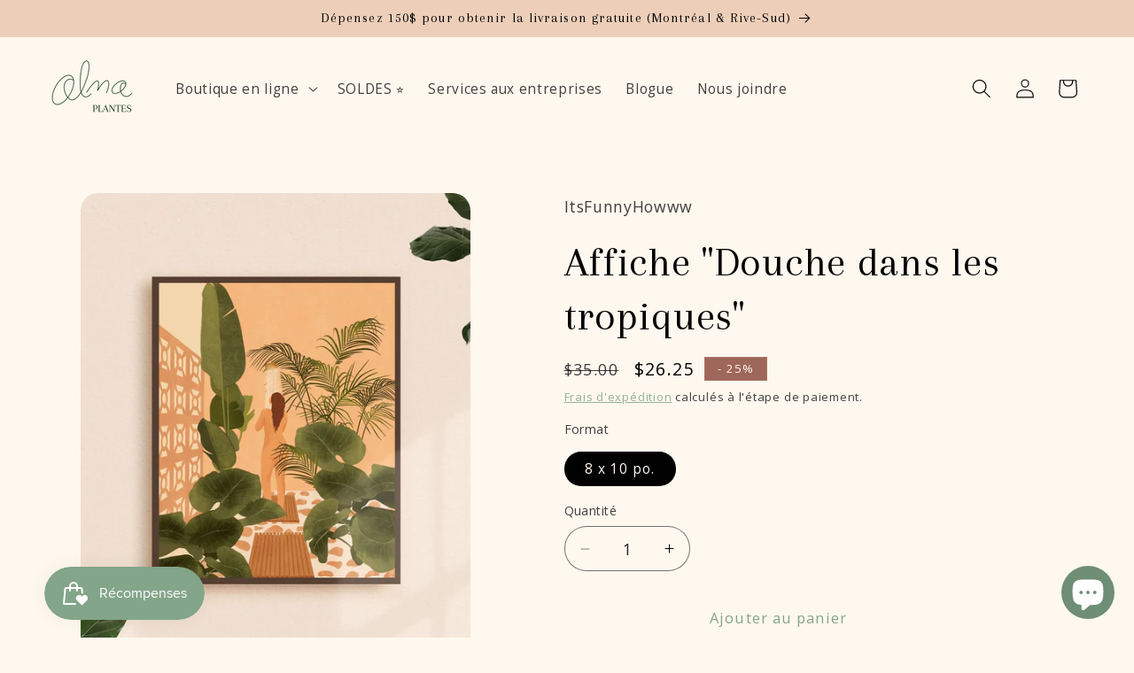

--- FILE ---
content_type: text/html; charset=utf-8
request_url: https://www.almaplantes.com/products/affiche-douche-dans-les-tropiques
body_size: 66650
content:
<!doctype html>
<html class="no-js" lang="fr">
  <head>
    <meta charset="utf-8">
    <meta http-equiv="X-UA-Compatible" content="IE=edge">
    <meta name="viewport" content="width=device-width,initial-scale=1">
    <meta name="theme-color" content="">
    <link rel="canonical" href="https://www.almaplantes.com/products/affiche-douche-dans-les-tropiques"><link rel="icon" type="image/png" href="//www.almaplantes.com/cdn/shop/files/LogoalmaPLANTES_3959dae7-e0ff-49f8-b70a-a2491dcf3056.png?crop=center&height=32&v=1711071716&width=32"><link rel="preconnect" href="https://fonts.shopifycdn.com" crossorigin><title>
      Affiche &#39;&#39;Douche dans les tropiques&#39;&#39;
 &ndash; Alma Plantes</title>

    
      <meta name="description" content="Cet imprimé d’art paisible a été créé pour ajouter des tons de terre cuite boho à votre chambre à coucher, espace de bureau ou salon. Cette impression d’art a été faite avec la palette de couleurs en terre cuite signature de ItsFunnyHowww. • Détails~ Imprimé sur papier De qualité Giclee~ L’impression d’art est signée a">
    

    

<meta property="og:site_name" content="Alma Plantes">
<meta property="og:url" content="https://www.almaplantes.com/products/affiche-douche-dans-les-tropiques">
<meta property="og:title" content="Affiche &#39;&#39;Douche dans les tropiques&#39;&#39;">
<meta property="og:type" content="product">
<meta property="og:description" content="Cet imprimé d’art paisible a été créé pour ajouter des tons de terre cuite boho à votre chambre à coucher, espace de bureau ou salon. Cette impression d’art a été faite avec la palette de couleurs en terre cuite signature de ItsFunnyHowww. • Détails~ Imprimé sur papier De qualité Giclee~ L’impression d’art est signée a"><meta property="og:image" content="http://www.almaplantes.com/cdn/shop/products/affiche-douche-dans-les-tropiques-1270419.webp?v=1759865593">
  <meta property="og:image:secure_url" content="https://www.almaplantes.com/cdn/shop/products/affiche-douche-dans-les-tropiques-1270419.webp?v=1759865593">
  <meta property="og:image:width" content="900">
  <meta property="og:image:height" content="1125"><meta property="og:price:amount" content="26.25">
  <meta property="og:price:currency" content="CAD"><meta name="twitter:card" content="summary_large_image">
<meta name="twitter:title" content="Affiche &#39;&#39;Douche dans les tropiques&#39;&#39;">
<meta name="twitter:description" content="Cet imprimé d’art paisible a été créé pour ajouter des tons de terre cuite boho à votre chambre à coucher, espace de bureau ou salon. Cette impression d’art a été faite avec la palette de couleurs en terre cuite signature de ItsFunnyHowww. • Détails~ Imprimé sur papier De qualité Giclee~ L’impression d’art est signée a">


    <script src="//www.almaplantes.com/cdn/shop/t/9/assets/constants.js?v=58251544750838685771711071565" defer="defer"></script>
    <script src="//www.almaplantes.com/cdn/shop/t/9/assets/pubsub.js?v=158357773527763999511711071566" defer="defer"></script>
    <script src="//www.almaplantes.com/cdn/shop/t/9/assets/global.js?v=106116626045777747121711071565" defer="defer"></script><script src="//www.almaplantes.com/cdn/shop/t/9/assets/animations.js?v=88693664871331136111711071564" defer="defer"></script><script>window.performance && window.performance.mark && window.performance.mark('shopify.content_for_header.start');</script><meta name="google-site-verification" content="rfLH68xLNBxk2Ifz78UkiXVz9AhCcOVpMIG_VxbE19s">
<meta name="google-site-verification" content="klZdM4qqrVJjFuCHvnrFErDq5l1kmgb4dTfEfWW8_jQ">
<meta id="shopify-digital-wallet" name="shopify-digital-wallet" content="/7870971989/digital_wallets/dialog">
<meta name="shopify-checkout-api-token" content="10e3fd31ca0ea091d050bf78fa00a5ae">
<meta id="in-context-paypal-metadata" data-shop-id="7870971989" data-venmo-supported="false" data-environment="production" data-locale="fr_FR" data-paypal-v4="true" data-currency="CAD">
<link rel="alternate" type="application/json+oembed" href="https://www.almaplantes.com/products/affiche-douche-dans-les-tropiques.oembed">
<script async="async" src="/checkouts/internal/preloads.js?locale=fr-CA"></script>
<link rel="preconnect" href="https://shop.app" crossorigin="anonymous">
<script async="async" src="https://shop.app/checkouts/internal/preloads.js?locale=fr-CA&shop_id=7870971989" crossorigin="anonymous"></script>
<script id="apple-pay-shop-capabilities" type="application/json">{"shopId":7870971989,"countryCode":"CA","currencyCode":"CAD","merchantCapabilities":["supports3DS"],"merchantId":"gid:\/\/shopify\/Shop\/7870971989","merchantName":"Alma Plantes","requiredBillingContactFields":["postalAddress","email","phone"],"requiredShippingContactFields":["postalAddress","email","phone"],"shippingType":"shipping","supportedNetworks":["visa","masterCard","amex","interac","jcb"],"total":{"type":"pending","label":"Alma Plantes","amount":"1.00"},"shopifyPaymentsEnabled":true,"supportsSubscriptions":true}</script>
<script id="shopify-features" type="application/json">{"accessToken":"10e3fd31ca0ea091d050bf78fa00a5ae","betas":["rich-media-storefront-analytics"],"domain":"www.almaplantes.com","predictiveSearch":true,"shopId":7870971989,"locale":"fr"}</script>
<script>var Shopify = Shopify || {};
Shopify.shop = "alma-plantes.myshopify.com";
Shopify.locale = "fr";
Shopify.currency = {"active":"CAD","rate":"1.0"};
Shopify.country = "CA";
Shopify.theme = {"name":"Site web 2024","id":124325920853,"schema_name":"Refresh","schema_version":"13.0.1","theme_store_id":1567,"role":"main"};
Shopify.theme.handle = "null";
Shopify.theme.style = {"id":null,"handle":null};
Shopify.cdnHost = "www.almaplantes.com/cdn";
Shopify.routes = Shopify.routes || {};
Shopify.routes.root = "/";</script>
<script type="module">!function(o){(o.Shopify=o.Shopify||{}).modules=!0}(window);</script>
<script>!function(o){function n(){var o=[];function n(){o.push(Array.prototype.slice.apply(arguments))}return n.q=o,n}var t=o.Shopify=o.Shopify||{};t.loadFeatures=n(),t.autoloadFeatures=n()}(window);</script>
<script>
  window.ShopifyPay = window.ShopifyPay || {};
  window.ShopifyPay.apiHost = "shop.app\/pay";
  window.ShopifyPay.redirectState = null;
</script>
<script id="shop-js-analytics" type="application/json">{"pageType":"product"}</script>
<script defer="defer" async type="module" src="//www.almaplantes.com/cdn/shopifycloud/shop-js/modules/v2/client.init-shop-cart-sync_BcDpqI9l.fr.esm.js"></script>
<script defer="defer" async type="module" src="//www.almaplantes.com/cdn/shopifycloud/shop-js/modules/v2/chunk.common_a1Rf5Dlz.esm.js"></script>
<script defer="defer" async type="module" src="//www.almaplantes.com/cdn/shopifycloud/shop-js/modules/v2/chunk.modal_Djra7sW9.esm.js"></script>
<script type="module">
  await import("//www.almaplantes.com/cdn/shopifycloud/shop-js/modules/v2/client.init-shop-cart-sync_BcDpqI9l.fr.esm.js");
await import("//www.almaplantes.com/cdn/shopifycloud/shop-js/modules/v2/chunk.common_a1Rf5Dlz.esm.js");
await import("//www.almaplantes.com/cdn/shopifycloud/shop-js/modules/v2/chunk.modal_Djra7sW9.esm.js");

  window.Shopify.SignInWithShop?.initShopCartSync?.({"fedCMEnabled":true,"windoidEnabled":true});

</script>
<script>
  window.Shopify = window.Shopify || {};
  if (!window.Shopify.featureAssets) window.Shopify.featureAssets = {};
  window.Shopify.featureAssets['shop-js'] = {"shop-cart-sync":["modules/v2/client.shop-cart-sync_BLrx53Hf.fr.esm.js","modules/v2/chunk.common_a1Rf5Dlz.esm.js","modules/v2/chunk.modal_Djra7sW9.esm.js"],"init-fed-cm":["modules/v2/client.init-fed-cm_C8SUwJ8U.fr.esm.js","modules/v2/chunk.common_a1Rf5Dlz.esm.js","modules/v2/chunk.modal_Djra7sW9.esm.js"],"shop-cash-offers":["modules/v2/client.shop-cash-offers_BBp_MjBM.fr.esm.js","modules/v2/chunk.common_a1Rf5Dlz.esm.js","modules/v2/chunk.modal_Djra7sW9.esm.js"],"shop-login-button":["modules/v2/client.shop-login-button_Dw6kG_iO.fr.esm.js","modules/v2/chunk.common_a1Rf5Dlz.esm.js","modules/v2/chunk.modal_Djra7sW9.esm.js"],"pay-button":["modules/v2/client.pay-button_BJDaAh68.fr.esm.js","modules/v2/chunk.common_a1Rf5Dlz.esm.js","modules/v2/chunk.modal_Djra7sW9.esm.js"],"shop-button":["modules/v2/client.shop-button_DBWL94V3.fr.esm.js","modules/v2/chunk.common_a1Rf5Dlz.esm.js","modules/v2/chunk.modal_Djra7sW9.esm.js"],"avatar":["modules/v2/client.avatar_BTnouDA3.fr.esm.js"],"init-windoid":["modules/v2/client.init-windoid_77FSIiws.fr.esm.js","modules/v2/chunk.common_a1Rf5Dlz.esm.js","modules/v2/chunk.modal_Djra7sW9.esm.js"],"init-shop-for-new-customer-accounts":["modules/v2/client.init-shop-for-new-customer-accounts_QoC3RJm9.fr.esm.js","modules/v2/client.shop-login-button_Dw6kG_iO.fr.esm.js","modules/v2/chunk.common_a1Rf5Dlz.esm.js","modules/v2/chunk.modal_Djra7sW9.esm.js"],"init-shop-email-lookup-coordinator":["modules/v2/client.init-shop-email-lookup-coordinator_D4ioGzPw.fr.esm.js","modules/v2/chunk.common_a1Rf5Dlz.esm.js","modules/v2/chunk.modal_Djra7sW9.esm.js"],"init-shop-cart-sync":["modules/v2/client.init-shop-cart-sync_BcDpqI9l.fr.esm.js","modules/v2/chunk.common_a1Rf5Dlz.esm.js","modules/v2/chunk.modal_Djra7sW9.esm.js"],"shop-toast-manager":["modules/v2/client.shop-toast-manager_B-eIbpHW.fr.esm.js","modules/v2/chunk.common_a1Rf5Dlz.esm.js","modules/v2/chunk.modal_Djra7sW9.esm.js"],"init-customer-accounts":["modules/v2/client.init-customer-accounts_BcBSUbIK.fr.esm.js","modules/v2/client.shop-login-button_Dw6kG_iO.fr.esm.js","modules/v2/chunk.common_a1Rf5Dlz.esm.js","modules/v2/chunk.modal_Djra7sW9.esm.js"],"init-customer-accounts-sign-up":["modules/v2/client.init-customer-accounts-sign-up_DvG__VHD.fr.esm.js","modules/v2/client.shop-login-button_Dw6kG_iO.fr.esm.js","modules/v2/chunk.common_a1Rf5Dlz.esm.js","modules/v2/chunk.modal_Djra7sW9.esm.js"],"shop-follow-button":["modules/v2/client.shop-follow-button_Dnx6fDH9.fr.esm.js","modules/v2/chunk.common_a1Rf5Dlz.esm.js","modules/v2/chunk.modal_Djra7sW9.esm.js"],"checkout-modal":["modules/v2/client.checkout-modal_BDH3MUqJ.fr.esm.js","modules/v2/chunk.common_a1Rf5Dlz.esm.js","modules/v2/chunk.modal_Djra7sW9.esm.js"],"shop-login":["modules/v2/client.shop-login_CV9Paj8R.fr.esm.js","modules/v2/chunk.common_a1Rf5Dlz.esm.js","modules/v2/chunk.modal_Djra7sW9.esm.js"],"lead-capture":["modules/v2/client.lead-capture_DGQOTB4e.fr.esm.js","modules/v2/chunk.common_a1Rf5Dlz.esm.js","modules/v2/chunk.modal_Djra7sW9.esm.js"],"payment-terms":["modules/v2/client.payment-terms_BQYK7nq4.fr.esm.js","modules/v2/chunk.common_a1Rf5Dlz.esm.js","modules/v2/chunk.modal_Djra7sW9.esm.js"]};
</script>
<script>(function() {
  var isLoaded = false;
  function asyncLoad() {
    if (isLoaded) return;
    isLoaded = true;
    var urls = ["https:\/\/shopify.covet.pics\/covet-pics-widget-inject.js?shop=alma-plantes.myshopify.com","https:\/\/upsell-app.logbase.io\/lb-upsell.js?shop=alma-plantes.myshopify.com","https:\/\/cdn.shopify.com\/s\/files\/1\/0078\/7097\/1989\/t\/8\/assets\/globo.formbuilder.init.js?v=1673612182\u0026shop=alma-plantes.myshopify.com","\/\/cdn.shopify.com\/proxy\/8b5aeb238f84f1465ef81ab15d67f31fd14fa4bbeab7fb8a0f178be3e04b74a5\/api.goaffpro.com\/loader.js?shop=alma-plantes.myshopify.com\u0026sp-cache-control=cHVibGljLCBtYXgtYWdlPTkwMA","\/\/backinstock.useamp.com\/widget\/33961_1767156025.js?category=bis\u0026v=6\u0026shop=alma-plantes.myshopify.com"];
    for (var i = 0; i < urls.length; i++) {
      var s = document.createElement('script');
      s.type = 'text/javascript';
      s.async = true;
      s.src = urls[i];
      var x = document.getElementsByTagName('script')[0];
      x.parentNode.insertBefore(s, x);
    }
  };
  if(window.attachEvent) {
    window.attachEvent('onload', asyncLoad);
  } else {
    window.addEventListener('load', asyncLoad, false);
  }
})();</script>
<script id="__st">var __st={"a":7870971989,"offset":-18000,"reqid":"fca22f7d-d984-414b-9a63-74638c0316c5-1769263520","pageurl":"www.almaplantes.com\/products\/affiche-douche-dans-les-tropiques","u":"30c509cc160a","p":"product","rtyp":"product","rid":6870740664405};</script>
<script>window.ShopifyPaypalV4VisibilityTracking = true;</script>
<script id="captcha-bootstrap">!function(){'use strict';const t='contact',e='account',n='new_comment',o=[[t,t],['blogs',n],['comments',n],[t,'customer']],c=[[e,'customer_login'],[e,'guest_login'],[e,'recover_customer_password'],[e,'create_customer']],r=t=>t.map((([t,e])=>`form[action*='/${t}']:not([data-nocaptcha='true']) input[name='form_type'][value='${e}']`)).join(','),a=t=>()=>t?[...document.querySelectorAll(t)].map((t=>t.form)):[];function s(){const t=[...o],e=r(t);return a(e)}const i='password',u='form_key',d=['recaptcha-v3-token','g-recaptcha-response','h-captcha-response',i],f=()=>{try{return window.sessionStorage}catch{return}},m='__shopify_v',_=t=>t.elements[u];function p(t,e,n=!1){try{const o=window.sessionStorage,c=JSON.parse(o.getItem(e)),{data:r}=function(t){const{data:e,action:n}=t;return t[m]||n?{data:e,action:n}:{data:t,action:n}}(c);for(const[e,n]of Object.entries(r))t.elements[e]&&(t.elements[e].value=n);n&&o.removeItem(e)}catch(o){console.error('form repopulation failed',{error:o})}}const l='form_type',E='cptcha';function T(t){t.dataset[E]=!0}const w=window,h=w.document,L='Shopify',v='ce_forms',y='captcha';let A=!1;((t,e)=>{const n=(g='f06e6c50-85a8-45c8-87d0-21a2b65856fe',I='https://cdn.shopify.com/shopifycloud/storefront-forms-hcaptcha/ce_storefront_forms_captcha_hcaptcha.v1.5.2.iife.js',D={infoText:'Protégé par hCaptcha',privacyText:'Confidentialité',termsText:'Conditions'},(t,e,n)=>{const o=w[L][v],c=o.bindForm;if(c)return c(t,g,e,D).then(n);var r;o.q.push([[t,g,e,D],n]),r=I,A||(h.body.append(Object.assign(h.createElement('script'),{id:'captcha-provider',async:!0,src:r})),A=!0)});var g,I,D;w[L]=w[L]||{},w[L][v]=w[L][v]||{},w[L][v].q=[],w[L][y]=w[L][y]||{},w[L][y].protect=function(t,e){n(t,void 0,e),T(t)},Object.freeze(w[L][y]),function(t,e,n,w,h,L){const[v,y,A,g]=function(t,e,n){const i=e?o:[],u=t?c:[],d=[...i,...u],f=r(d),m=r(i),_=r(d.filter((([t,e])=>n.includes(e))));return[a(f),a(m),a(_),s()]}(w,h,L),I=t=>{const e=t.target;return e instanceof HTMLFormElement?e:e&&e.form},D=t=>v().includes(t);t.addEventListener('submit',(t=>{const e=I(t);if(!e)return;const n=D(e)&&!e.dataset.hcaptchaBound&&!e.dataset.recaptchaBound,o=_(e),c=g().includes(e)&&(!o||!o.value);(n||c)&&t.preventDefault(),c&&!n&&(function(t){try{if(!f())return;!function(t){const e=f();if(!e)return;const n=_(t);if(!n)return;const o=n.value;o&&e.removeItem(o)}(t);const e=Array.from(Array(32),(()=>Math.random().toString(36)[2])).join('');!function(t,e){_(t)||t.append(Object.assign(document.createElement('input'),{type:'hidden',name:u})),t.elements[u].value=e}(t,e),function(t,e){const n=f();if(!n)return;const o=[...t.querySelectorAll(`input[type='${i}']`)].map((({name:t})=>t)),c=[...d,...o],r={};for(const[a,s]of new FormData(t).entries())c.includes(a)||(r[a]=s);n.setItem(e,JSON.stringify({[m]:1,action:t.action,data:r}))}(t,e)}catch(e){console.error('failed to persist form',e)}}(e),e.submit())}));const S=(t,e)=>{t&&!t.dataset[E]&&(n(t,e.some((e=>e===t))),T(t))};for(const o of['focusin','change'])t.addEventListener(o,(t=>{const e=I(t);D(e)&&S(e,y())}));const B=e.get('form_key'),M=e.get(l),P=B&&M;t.addEventListener('DOMContentLoaded',(()=>{const t=y();if(P)for(const e of t)e.elements[l].value===M&&p(e,B);[...new Set([...A(),...v().filter((t=>'true'===t.dataset.shopifyCaptcha))])].forEach((e=>S(e,t)))}))}(h,new URLSearchParams(w.location.search),n,t,e,['guest_login'])})(!0,!0)}();</script>
<script integrity="sha256-4kQ18oKyAcykRKYeNunJcIwy7WH5gtpwJnB7kiuLZ1E=" data-source-attribution="shopify.loadfeatures" defer="defer" src="//www.almaplantes.com/cdn/shopifycloud/storefront/assets/storefront/load_feature-a0a9edcb.js" crossorigin="anonymous"></script>
<script crossorigin="anonymous" defer="defer" src="//www.almaplantes.com/cdn/shopifycloud/storefront/assets/shopify_pay/storefront-65b4c6d7.js?v=20250812"></script>
<script data-source-attribution="shopify.dynamic_checkout.dynamic.init">var Shopify=Shopify||{};Shopify.PaymentButton=Shopify.PaymentButton||{isStorefrontPortableWallets:!0,init:function(){window.Shopify.PaymentButton.init=function(){};var t=document.createElement("script");t.src="https://www.almaplantes.com/cdn/shopifycloud/portable-wallets/latest/portable-wallets.fr.js",t.type="module",document.head.appendChild(t)}};
</script>
<script data-source-attribution="shopify.dynamic_checkout.buyer_consent">
  function portableWalletsHideBuyerConsent(e){var t=document.getElementById("shopify-buyer-consent"),n=document.getElementById("shopify-subscription-policy-button");t&&n&&(t.classList.add("hidden"),t.setAttribute("aria-hidden","true"),n.removeEventListener("click",e))}function portableWalletsShowBuyerConsent(e){var t=document.getElementById("shopify-buyer-consent"),n=document.getElementById("shopify-subscription-policy-button");t&&n&&(t.classList.remove("hidden"),t.removeAttribute("aria-hidden"),n.addEventListener("click",e))}window.Shopify?.PaymentButton&&(window.Shopify.PaymentButton.hideBuyerConsent=portableWalletsHideBuyerConsent,window.Shopify.PaymentButton.showBuyerConsent=portableWalletsShowBuyerConsent);
</script>
<script>
  function portableWalletsCleanup(e){e&&e.src&&console.error("Failed to load portable wallets script "+e.src);var t=document.querySelectorAll("shopify-accelerated-checkout .shopify-payment-button__skeleton, shopify-accelerated-checkout-cart .wallet-cart-button__skeleton"),e=document.getElementById("shopify-buyer-consent");for(let e=0;e<t.length;e++)t[e].remove();e&&e.remove()}function portableWalletsNotLoadedAsModule(e){e instanceof ErrorEvent&&"string"==typeof e.message&&e.message.includes("import.meta")&&"string"==typeof e.filename&&e.filename.includes("portable-wallets")&&(window.removeEventListener("error",portableWalletsNotLoadedAsModule),window.Shopify.PaymentButton.failedToLoad=e,"loading"===document.readyState?document.addEventListener("DOMContentLoaded",window.Shopify.PaymentButton.init):window.Shopify.PaymentButton.init())}window.addEventListener("error",portableWalletsNotLoadedAsModule);
</script>

<script type="module" src="https://www.almaplantes.com/cdn/shopifycloud/portable-wallets/latest/portable-wallets.fr.js" onError="portableWalletsCleanup(this)" crossorigin="anonymous"></script>
<script nomodule>
  document.addEventListener("DOMContentLoaded", portableWalletsCleanup);
</script>

<link id="shopify-accelerated-checkout-styles" rel="stylesheet" media="screen" href="https://www.almaplantes.com/cdn/shopifycloud/portable-wallets/latest/accelerated-checkout-backwards-compat.css" crossorigin="anonymous">
<style id="shopify-accelerated-checkout-cart">
        #shopify-buyer-consent {
  margin-top: 1em;
  display: inline-block;
  width: 100%;
}

#shopify-buyer-consent.hidden {
  display: none;
}

#shopify-subscription-policy-button {
  background: none;
  border: none;
  padding: 0;
  text-decoration: underline;
  font-size: inherit;
  cursor: pointer;
}

#shopify-subscription-policy-button::before {
  box-shadow: none;
}

      </style>
<script id="sections-script" data-sections="header" defer="defer" src="//www.almaplantes.com/cdn/shop/t/9/compiled_assets/scripts.js?v=8418"></script>
<script>window.performance && window.performance.mark && window.performance.mark('shopify.content_for_header.end');</script>


    <style data-shopify>
      @font-face {
  font-family: "Open Sans";
  font-weight: 400;
  font-style: normal;
  font-display: swap;
  src: url("//www.almaplantes.com/cdn/fonts/open_sans/opensans_n4.c32e4d4eca5273f6d4ee95ddf54b5bbb75fc9b61.woff2") format("woff2"),
       url("//www.almaplantes.com/cdn/fonts/open_sans/opensans_n4.5f3406f8d94162b37bfa232b486ac93ee892406d.woff") format("woff");
}

      @font-face {
  font-family: "Open Sans";
  font-weight: 700;
  font-style: normal;
  font-display: swap;
  src: url("//www.almaplantes.com/cdn/fonts/open_sans/opensans_n7.a9393be1574ea8606c68f4441806b2711d0d13e4.woff2") format("woff2"),
       url("//www.almaplantes.com/cdn/fonts/open_sans/opensans_n7.7b8af34a6ebf52beb1a4c1d8c73ad6910ec2e553.woff") format("woff");
}

      @font-face {
  font-family: "Open Sans";
  font-weight: 400;
  font-style: italic;
  font-display: swap;
  src: url("//www.almaplantes.com/cdn/fonts/open_sans/opensans_i4.6f1d45f7a46916cc95c694aab32ecbf7509cbf33.woff2") format("woff2"),
       url("//www.almaplantes.com/cdn/fonts/open_sans/opensans_i4.4efaa52d5a57aa9a57c1556cc2b7465d18839daa.woff") format("woff");
}

      @font-face {
  font-family: "Open Sans";
  font-weight: 700;
  font-style: italic;
  font-display: swap;
  src: url("//www.almaplantes.com/cdn/fonts/open_sans/opensans_i7.916ced2e2ce15f7fcd95d196601a15e7b89ee9a4.woff2") format("woff2"),
       url("//www.almaplantes.com/cdn/fonts/open_sans/opensans_i7.99a9cff8c86ea65461de497ade3d515a98f8b32a.woff") format("woff");
}

      @font-face {
  font-family: Arapey;
  font-weight: 400;
  font-style: normal;
  font-display: swap;
  src: url("//www.almaplantes.com/cdn/fonts/arapey/arapey_n4.f34340ab9c56baa7f8accf674e253407b725d12c.woff2") format("woff2"),
       url("//www.almaplantes.com/cdn/fonts/arapey/arapey_n4.003d1426f62522643e43e1d3072a2e7d1ab78130.woff") format("woff");
}


      
        :root,
        .color-scheme-1 {
          --color-background: 255,248,239;
        
          --gradient-background: #fff8ef;
        

        

        --color-foreground: 0,0,0;
        --color-background-contrast: 255,192,112;
        --color-shadow: 20,65,34;
        --color-button: 255,248,239;
        --color-button-text: 131,165,138;
        --color-secondary-button: 255,248,239;
        --color-secondary-button-text: 131,165,138;
        --color-link: 131,165,138;
        --color-badge-foreground: 0,0,0;
        --color-badge-background: 255,248,239;
        --color-badge-border: 0,0,0;
        --payment-terms-background-color: rgb(255 248 239);
      }
      
        
        .color-scheme-2 {
          --color-background: 0,0,0;
        
          --gradient-background: rgba(0,0,0,0);
        

        

        --color-foreground: 255,248,239;
        --color-background-contrast: 128,128,128;
        --color-shadow: 14,27,77;
        --color-button: 255,248,239;
        --color-button-text: 131,165,138;
        --color-secondary-button: 0,0,0;
        --color-secondary-button-text: 131,165,138;
        --color-link: 131,165,138;
        --color-badge-foreground: 255,248,239;
        --color-badge-background: 0,0,0;
        --color-badge-border: 255,248,239;
        --payment-terms-background-color: rgb(0 0 0);
      }
      
        
        .color-scheme-3 {
          --color-background: 237,207,185;
        
          --gradient-background: #edcfb9;
        

        

        --color-foreground: 0,0,0;
        --color-background-contrast: 211,137,84;
        --color-shadow: 14,27,77;
        --color-button: 255,255,255;
        --color-button-text: 14,27,77;
        --color-secondary-button: 237,207,185;
        --color-secondary-button-text: 255,255,255;
        --color-link: 255,255,255;
        --color-badge-foreground: 0,0,0;
        --color-badge-background: 237,207,185;
        --color-badge-border: 0,0,0;
        --payment-terms-background-color: rgb(237 207 185);
      }
      
        
        .color-scheme-4 {
          --color-background: 232,220,205;
        
          --gradient-background: #e8dccd;
        

        

        --color-foreground: 255,248,239;
        --color-background-contrast: 192,159,118;
        --color-shadow: 14,27,77;
        --color-button: 255,255,255;
        --color-button-text: 255,248,239;
        --color-secondary-button: 232,220,205;
        --color-secondary-button-text: 255,248,239;
        --color-link: 255,248,239;
        --color-badge-foreground: 255,248,239;
        --color-badge-background: 232,220,205;
        --color-badge-border: 255,248,239;
        --payment-terms-background-color: rgb(232 220 205);
      }
      
        
        .color-scheme-5 {
          --color-background: 159,102,90;
        
          --gradient-background: #9f665a;
        

        

        --color-foreground: 255,248,239;
        --color-background-contrast: 78,50,44;
        --color-shadow: 0,0,0;
        --color-button: 232,220,205;
        --color-button-text: 20,65,34;
        --color-secondary-button: 159,102,90;
        --color-secondary-button-text: 0,0,0;
        --color-link: 0,0,0;
        --color-badge-foreground: 255,248,239;
        --color-badge-background: 159,102,90;
        --color-badge-border: 255,248,239;
        --payment-terms-background-color: rgb(159 102 90);
      }
      
        
        .color-scheme-fb5cca0d-feb9-41cf-a9b2-2c366a11c3aa {
          --color-background: 255,248,239;
        
          --gradient-background: #fff8ef;
        

        

        --color-foreground: 0,0,0;
        --color-background-contrast: 255,192,112;
        --color-shadow: 20,65,34;
        --color-button: 255,248,239;
        --color-button-text: 131,165,138;
        --color-secondary-button: 255,248,239;
        --color-secondary-button-text: 131,165,138;
        --color-link: 131,165,138;
        --color-badge-foreground: 0,0,0;
        --color-badge-background: 255,248,239;
        --color-badge-border: 0,0,0;
        --payment-terms-background-color: rgb(255 248 239);
      }
      
        
        .color-scheme-c39d0935-f6ce-4e52-a8d7-70b166e5d643 {
          --color-background: 255,248,239;
        
          --gradient-background: #fff8ef;
        

        

        --color-foreground: 0,0,0;
        --color-background-contrast: 255,192,112;
        --color-shadow: 20,65,34;
        --color-button: 255,248,239;
        --color-button-text: 131,165,138;
        --color-secondary-button: 255,248,239;
        --color-secondary-button-text: 131,165,138;
        --color-link: 131,165,138;
        --color-badge-foreground: 0,0,0;
        --color-badge-background: 255,248,239;
        --color-badge-border: 0,0,0;
        --payment-terms-background-color: rgb(255 248 239);
      }
      

      body, .color-scheme-1, .color-scheme-2, .color-scheme-3, .color-scheme-4, .color-scheme-5, .color-scheme-fb5cca0d-feb9-41cf-a9b2-2c366a11c3aa, .color-scheme-c39d0935-f6ce-4e52-a8d7-70b166e5d643 {
        color: rgba(var(--color-foreground), 0.75);
        background-color: rgb(var(--color-background));
      }

      :root {
        --font-body-family: "Open Sans", sans-serif;
        --font-body-style: normal;
        --font-body-weight: 400;
        --font-body-weight-bold: 700;

        --font-heading-family: Arapey, serif;
        --font-heading-style: normal;
        --font-heading-weight: 400;

        --font-body-scale: 1.1;
        --font-heading-scale: 1.0909090909090908;

        --media-padding: px;
        --media-border-opacity: 0.1;
        --media-border-width: 0px;
        --media-radius: 20px;
        --media-shadow-opacity: 0.0;
        --media-shadow-horizontal-offset: 0px;
        --media-shadow-vertical-offset: 4px;
        --media-shadow-blur-radius: 5px;
        --media-shadow-visible: 0;

        --page-width: 140rem;
        --page-width-margin: 0rem;

        --product-card-image-padding: 0.4rem;
        --product-card-corner-radius: 0.8rem;
        --product-card-text-alignment: left;
        --product-card-border-width: 0.0rem;
        --product-card-border-opacity: 1.0;
        --product-card-shadow-opacity: 0.0;
        --product-card-shadow-visible: 0;
        --product-card-shadow-horizontal-offset: 0.0rem;
        --product-card-shadow-vertical-offset: 0.0rem;
        --product-card-shadow-blur-radius: 0.5rem;

        --collection-card-image-padding: 1.6rem;
        --collection-card-corner-radius: 1.8rem;
        --collection-card-text-alignment: left;
        --collection-card-border-width: 0.1rem;
        --collection-card-border-opacity: 0.1;
        --collection-card-shadow-opacity: 0.0;
        --collection-card-shadow-visible: 0;
        --collection-card-shadow-horizontal-offset: 0.0rem;
        --collection-card-shadow-vertical-offset: 0.4rem;
        --collection-card-shadow-blur-radius: 0.5rem;

        --blog-card-image-padding: 0.0rem;
        --blog-card-corner-radius: 1.8rem;
        --blog-card-text-alignment: left;
        --blog-card-border-width: 0.0rem;
        --blog-card-border-opacity: 1.0;
        --blog-card-shadow-opacity: 0.0;
        --blog-card-shadow-visible: 0;
        --blog-card-shadow-horizontal-offset: 0.0rem;
        --blog-card-shadow-vertical-offset: 0.4rem;
        --blog-card-shadow-blur-radius: 0.5rem;

        --badge-corner-radius: 0.0rem;

        --popup-border-width: 1px;
        --popup-border-opacity: 0.1;
        --popup-corner-radius: 18px;
        --popup-shadow-opacity: 0.0;
        --popup-shadow-horizontal-offset: 0px;
        --popup-shadow-vertical-offset: 4px;
        --popup-shadow-blur-radius: 5px;

        --drawer-border-width: 0px;
        --drawer-border-opacity: 0.1;
        --drawer-shadow-opacity: 0.0;
        --drawer-shadow-horizontal-offset: 0px;
        --drawer-shadow-vertical-offset: 4px;
        --drawer-shadow-blur-radius: 5px;

        --spacing-sections-desktop: 0px;
        --spacing-sections-mobile: 0px;

        --grid-desktop-vertical-spacing: 28px;
        --grid-desktop-horizontal-spacing: 28px;
        --grid-mobile-vertical-spacing: 14px;
        --grid-mobile-horizontal-spacing: 14px;

        --text-boxes-border-opacity: 0.0;
        --text-boxes-border-width: 3px;
        --text-boxes-radius: 36px;
        --text-boxes-shadow-opacity: 0.0;
        --text-boxes-shadow-visible: 0;
        --text-boxes-shadow-horizontal-offset: 2px;
        --text-boxes-shadow-vertical-offset: 4px;
        --text-boxes-shadow-blur-radius: 20px;

        --buttons-radius: 40px;
        --buttons-radius-outset: 41px;
        --buttons-border-width: 0px;
        --buttons-border-opacity: 0.0;
        --buttons-shadow-opacity: 0.0;
        --buttons-shadow-visible: 0;
        --buttons-shadow-horizontal-offset: 0px;
        --buttons-shadow-vertical-offset: 4px;
        --buttons-shadow-blur-radius: 5px;
        --buttons-border-offset: 0.3px;

        --inputs-radius: 26px;
        --inputs-border-width: 1px;
        --inputs-border-opacity: 0.55;
        --inputs-shadow-opacity: 0.0;
        --inputs-shadow-horizontal-offset: 0px;
        --inputs-margin-offset: 0px;
        --inputs-shadow-vertical-offset: 4px;
        --inputs-shadow-blur-radius: 5px;
        --inputs-radius-outset: 27px;

        --variant-pills-radius: 40px;
        --variant-pills-border-width: 1px;
        --variant-pills-border-opacity: 0.55;
        --variant-pills-shadow-opacity: 0.0;
        --variant-pills-shadow-horizontal-offset: 0px;
        --variant-pills-shadow-vertical-offset: 4px;
        --variant-pills-shadow-blur-radius: 5px;
      }

      *,
      *::before,
      *::after {
        box-sizing: inherit;
      }

      html {
        box-sizing: border-box;
        font-size: calc(var(--font-body-scale) * 62.5%);
        height: 100%;
      }

      body {
        display: grid;
        grid-template-rows: auto auto 1fr auto;
        grid-template-columns: 100%;
        min-height: 100%;
        margin: 0;
        font-size: 1.5rem;
        letter-spacing: 0.06rem;
        line-height: calc(1 + 0.8 / var(--font-body-scale));
        font-family: var(--font-body-family);
        font-style: var(--font-body-style);
        font-weight: var(--font-body-weight);
      }

      @media screen and (min-width: 750px) {
        body {
          font-size: 1.6rem;
        }
      }
    </style>

    <link href="//www.almaplantes.com/cdn/shop/t/9/assets/base.css?v=25513028573540360251711071564" rel="stylesheet" type="text/css" media="all" />
<link rel="preload" as="font" href="//www.almaplantes.com/cdn/fonts/open_sans/opensans_n4.c32e4d4eca5273f6d4ee95ddf54b5bbb75fc9b61.woff2" type="font/woff2" crossorigin><link rel="preload" as="font" href="//www.almaplantes.com/cdn/fonts/arapey/arapey_n4.f34340ab9c56baa7f8accf674e253407b725d12c.woff2" type="font/woff2" crossorigin><link
        rel="stylesheet"
        href="//www.almaplantes.com/cdn/shop/t/9/assets/component-predictive-search.css?v=118923337488134913561711071565"
        media="print"
        onload="this.media='all'"
      ><script>
      document.documentElement.className = document.documentElement.className.replace('no-js', 'js');
      if (Shopify.designMode) {
        document.documentElement.classList.add('shopify-design-mode');
      }
    </script>
  

<!-- BEGIN app block: shopify://apps/wrapped/blocks/app-embed/1714fc7d-e525-4a14-8c3e-1b6ed95734c5 --><script type="module" src="https://cdn.shopify.com/storefront/web-components.js"></script>
<!-- BEGIN app snippet: app-embed.settings --><script type="text/javascript">
  window.Wrapped = { ...window.Wrapped };
  window.Wrapped.options = {"order":{"settings":{"optionMode":"advanced","visibilityTag":"wrapped:blocks:hide","giftMessage":true,"giftMessageMaxChars":50,"giftSender":true,"giftReceiver":false,"giftMessageRequired":false,"giftSenderRequired":false,"giftReceiverRequired":false,"giftMessageEmoji":true,"giftSenderEmoji":true,"giftReceiverEmoji":true,"giftOptionLabels":{"primary":"Select a gift option"},"giftCheckboxLabels":{"primary":"🎁 Cette commande est un cadeau "},"giftMessageLabels":{"primary":"Ajouter un message \/ Add a note"},"giftMessagePlaceholderLabels":{"primary":"Write your message here..."},"giftSenderLabels":{"primary":"De \/ From : "},"giftSenderPlaceholderLabels":{"primary":"Sender name"},"giftReceiverLabels":{"primary":"To"},"giftReceiverPlaceholderLabels":{"primary":"Receiver name"},"saveLabels":{"primary":"Save"},"removeLabels":{"primary":"Remove"},"unavailableLabels":{"primary":"Unavailable"},"visibilityHelperLabels":{"primary":"Unavailable for one or more items in your cart"},"requiredFieldLabels":{"primary":"Please fill out this field."},"emojiFieldLabels":{"primary":"Emoji characters are not permitted."},"ordersLimitReached":false,"multipleGiftVariants":true},"datafields":{"checkbox":"Gift Wrap","message":"Gift Message","sender":"Gift Sender","receiver":"Gift Receiver","variant":"Gift Option"},"product":{"handle":"carte-de-souhaits-cocottes-1","image":"https:\/\/cdn.shopify.com\/s\/files\/1\/0078\/7097\/1989\/files\/carte-de-souhaits-cocottes-5667433_600x600.webp?v=1762621802","priceMode":"order","hiddenInventory":false,"hiddenVisibility":false,"variantPricingPaid":true,"variantPricingFree":true,"bundles":false,"id":7052192219221,"gid":"gid:\/\/shopify\/Product\/7052192219221","variants":[{"availableForSale":true,"title":"1 carte","price":6.0,"id":40934620659797,"imageSrc":null,"boxItemLimit":null,"boxWeightLimit":null}]},"blocks":[{"id":"8bad2629-0206-4b2d-babd-1a6fb32d6bf7","blockType":"cart_page","modal":false,"pricing":true,"refresh":true,"primaryCheckbox":true,"previewImage":true,"variantAppearance":"images-modern","labels":{"primary":null},"targets":{"124325920853":{"id":"4dbd1879-1fe7-4d17-9f84-83a1d18829aa","selector":"div.cart__footer div.cart__blocks div.cart__ctas","repositionedByDeveloper":false,"position":"beforebegin","action":null,"actionDeveloper":null,"actionType":"reload","actionTypeDeveloper":null,"formTarget":null},"52398293077":{"id":"9ca009a5-6fd4-42a2-9b53-b9d094d9eef8","selector":"form[action*=\"\/cart\"] [type=\"submit\"][name=\"checkout\"]","repositionedByDeveloper":false,"position":"beforebegin","action":null,"actionDeveloper":null,"actionType":"reload","actionTypeDeveloper":null,"formTarget":null},"48399155285":{"id":"cee1a682-0ffa-4cc3-bd55-17c6ab735521","selector":"main form[action*=\"\/cart\"] div.cart__row p.cart__policies","repositionedByDeveloper":false,"position":"afterend","action":null,"actionDeveloper":null,"actionType":"reload","actionTypeDeveloper":null,"formTarget":null},"123575205973":{"id":"aaa0283d-1d66-45e4-805c-04dd83aa17be","selector":"div.cart__footer div.cart__blocks div.cart__ctas","repositionedByDeveloper":false,"position":"beforebegin","action":null,"actionDeveloper":null,"actionType":"reload","actionTypeDeveloper":null,"formTarget":null}}}]}};
  window.Wrapped.settings = {"activated":true,"debug":false,"scripts":null,"styles":null,"skipFetchInterceptor":false,"skipXhrInterceptor":false,"token":"f5cd2eee00b942c7af071e12e3d66aaf"};
  window.Wrapped.settings.block = {"extension_background_primary_color":"#e8dccd","extension_background_secondary_color":"#fff8ef","extension_border_color":"#83a58a","border_width":1,"border_radius":6,"spacing_scale":"--wrapped-spacing-scale-base","hover_style":"--wrapped-hover-style-light","font_color":"#000000","font_secondary_color":"#333333","font_scale":100,"form_element_text_color":"#333333","background_color":"#ffffff","border_color":"#000000","checkbox_radio_color":"rgba(0,0,0,0)","primary_button_text":"#ffffff","primary_button_surface":"#000000","primary_button_border":"rgba(0,0,0,0)","secondary_button_text":"#333333","secondary_button_surface":"#0000000f","secondary_button_border":"rgba(0,0,0,0)","media_fit":"fill","gift_thumbnail_size":75,"gift_thumbnail_position":"--wrapped-thumbnail-position-start"};
  window.Wrapped.settings.market = null;

  
    window.Wrapped.selectedProductId = 6870740664405;
    window.Wrapped.selectedVariantId = 40406109192277;
  if (window.Wrapped.settings.debug) {
    const logStyle = 'background-color:black;color:#ffc863;font-size:12px;font-weight:400;padding:12px;border-radius:10px;'
    console.log('%c Gift options by Wrapped | Learn more at https://apps.shopify.com/wrapped', logStyle)
    console.debug('[wrapped:booting]', window.Wrapped)
  }
</script>
<!-- END app snippet --><!-- BEGIN app snippet: app-embed.styles -->
<style type="text/css">
:root {
  --wrapped-background-color: #ffffff;

  --wrapped-extension-background-primary-color: #e8dccd;
  --wrapped-extension-background-secondary-color: #fff8ef;

  --wrapped-extension-border-color: #83a58a;

  --wrapped-border-color: #000000;
  
  
    --wrapped-border-radius: min(6px, 24px);
  
  --wrapped-border-width: 1px;

  --wrapped-checkbox-accent-color: rgba(0,0,0,0);

  --wrapped-checkbox--label-left: flex-start;
  --wrapped-checkbox--label-center: center;
  --wrapped-checkbox--label-right: flex-end;

  --wrapped-default-padding: 0.5em;
  --wrapped-container-padding: 0.5em;

  --wrapped-font-color: #000000;
  --wrapped-font-size-default: 16px;
  --wrapped-font-scale: 1.0;

  --wrapped-font-size: calc(var(--wrapped-font-size-default) * var(--wrapped-font-scale));
  --wrapped-font-size-small: calc(var(--wrapped-font-size) * 0.8);
  --wrapped-font-size-smaller: calc(var(--wrapped-font-size) * 0.7);
  --wrapped-font-size-smallest: calc(var(--wrapped-font-size) * 0.65);

  --wrapped-component-bottom-padding: 0.5em;

  --wrapped-feature-max-height: 500px;

  --wrapped-textarea-min-height: 80px;

  --wrapped-thumbnail-position-start: -1;
  --wrapped-thumbnail-position-end: 2;
  --wrapped-thumbnail-position: var(--wrapped-thumbnail-position-start, -1);
  --wrapped-thumbnail-size: clamp(40px, 75px, 200px);

  --wrapped-extension-margin-block-start: 1em;
  --wrapped-extension-margin-block-end: 2em;

  --wrapped-unavailable-gift-variant-opacity: 0.4;
}


wrapped-extension {
  background-color: var(--wrapped-extension-background-primary-color) !important;
  border: 1px solid var(--wrapped-extension-border-color) !important;
  border-radius: var(--wrapped-border-radius) !important;
  display: block;
  color: var(--wrapped-font-color) !important;
  font-size: var(--wrapped-font-size) !important;
  height: fit-content !important;
  margin-block-start: var(--wrapped-extension-margin-block-start) !important;
  margin-block-end: var(--wrapped-extension-margin-block-end) !important;
  min-width: unset !important;
  max-width: 640px !important;
  overflow: hidden !important;
  padding: unset !important;
  width: unset !important;

  &:has([part="provider"][gift-variants-unavailable="true"]) {
    display: none !important;
  }
  &:has([part="provider"][is-filtered="true"]) {
    display: none !important;
  }
  &:has([part="provider"][is-gift-option="true"]) {
    display: none !important;
  }
  &:has([part="provider"][is-hidden="true"]) {
    border: none !important;
    display: none !important;
  }

  &:has(wrapped-cart-list-provider) {
    margin-left: auto !important;
    margin-right: 0 !important;
  }

  &[target-group="drawer"]:has(wrapped-cart-list-provider) {
    max-width: unset !important;
    margin-left: unset !important;
    margin-right: unset !important;
    margin-block-end: calc(var(--wrapped-extension-margin-block-end) * 0.5) !important;
  }
}

wrapped-extension * {
  font-size: inherit;
  font-family: inherit;
  color: inherit;
  letter-spacing: normal !important;
  line-height: normal !important;
  text-transform: unset !important;
  visibility: inherit !important;

  & input[type=text]::-webkit-input-placeholder, textarea::-webkit-input-placeholder, select::-webkit-input-placeholder {
    color: revert !important;
    opacity: revert !important;
  }
}

wrapped-extension [part="provider"] {
  display: flex;
  flex-direction: column;

  & [part="feature"][enabled="false"] {
    display: none;
    opacity: 0;
    visibility: hidden;
  }

  &[is-checked="true"] {
    &:has([enabled="true"]:not([singular="true"]):not([feature="checkbox"])) {
      & [feature="checkbox"] {
        border-bottom: 1px solid var(--wrapped-extension-border-color);
      }
    }

    & [part="feature"] {
      opacity: 1;
      max-height: var(--wrapped-feature-max-height);
      visibility: visible;
    }
  }

  &[hidden-checkbox="true"] {
    & [part="feature"] {
      opacity: 1;
      max-height: var(--wrapped-feature-max-height);
      visibility: visible;
    }

    & [feature="checkbox"] {
      display: none;
      opacity: 0;
      visibility: hidden;
    }

    
    &[is-checked="false"][has-gift-variants="true"] {
      & [feature="message"], [feature="sender-receiver"] {
        & input, textarea, span {
          pointer-events: none !important;
          cursor: none;
          opacity: 0.5;
        }
      }
    }
  }

  
  &[limited="true"] {
    cursor: none !important;
    pointer-events: none !important;
    opacity: 0.6 !important;

    & [part="container"] {
      & label {
        pointer-events: none !important;
      }
    }
  }

  
  &[saving="true"] {
    & [part="container"] {
      & label {
        pointer-events: none !important;

        & input[type="checkbox"], input[type="radio"], span {
          opacity: 0.7 !important;
          transition: opacity 300ms cubic-bezier(0.25, 0.1, 0.25, 1);
        }
      }

      & select {
        pointer-events: none !important;
        opacity: 0.7 !important;
        outline: none;
      }
    }
  }
}


wrapped-extension [part="feature"]:not([feature="checkbox"]) {
  background-color: var(--wrapped-extension-background-secondary-color);
  max-height: 0;
  opacity: 0;
  visibility: hidden;
  transition: padding-top 0.2s, opacity 0.2s, visibility 0.2s, max-height 0.2s cubic-bezier(0.42, 0, 0.58, 1);
}

wrapped-extension [part="feature"] {
  overflow: hidden !important;

  & [part="container"] {
    display: flex;
    flex-direction: column;
    row-gap: 0.25em;

    & label {
      align-items: center !important;
      column-gap: var(--wrapped-default-padding) !important;
      cursor: pointer !important;
      display: flex;
      line-height: normal !important;
      margin: 0 !important;
      pointer-events: auto !important;
      text-align: left !important;
      text-transform: unset !important;
    }
  }
}

wrapped-extension [feature="checkbox"] [part="container"] {
  padding: var(--wrapped-container-padding);

  & label {
    padding: 0 !important;

    & input[type="checkbox"] {
      cursor: pointer;
      appearance: auto !important;
      clip: unset !important;
      display: inline-block !important;
      height: var(--wrapped-font-size) !important;
      margin: 0  !important;
      min-height: revert !important;
      position: unset !important;
      top: unset !important;
      width: var(--wrapped-font-size) !important;

      &::before {
        content: unset !important;
      }
      &::after {
        content: unset !important;
      }

      &:checked::before {
        content: unset !important;
      }

      &:checked::after {
        content: unset !important;
      }
    }

    & span {
      &[part="label"] {
        border: unset !important;
        flex-grow: 1;
        padding: unset !important;
      }

      &[part="pricing"] {
        align-content: center;
        font-size: var(--wrapped-font-size-small);
        white-space: nowrap;
      }

      &[part="thumbnail"] {
        background-color: var(--wrapped-background-color);
        background-size: cover;
        background-position: center;
        background-repeat: no-repeat;
        border: 1px solid #ddd;
        border-color: var(--wrapped-border-color);
        border-radius: var(--wrapped-border-radius);
        min-height: var(--wrapped-thumbnail-size);
        max-height: var(--wrapped-thumbnail-size);
        min-width: var(--wrapped-thumbnail-size);
        max-width: var(--wrapped-thumbnail-size);
        height: 100%;
        width: 100%;
        display: inline-block;
        overflow: hidden;
        vertical-align: middle;
        order: var(--wrapped-thumbnail-position);

        
        margin-right: 0.6em;
        

        
      }
    }
  }

  
}

wrapped-extension [hidden-checkbox="false"] [feature="variant"][enabled="true"][singular="true"] {
  display: none;
}

wrapped-extension [feature="variant"] [part="container"] {
  padding: var(--wrapped-container-padding) var(--wrapped-container-padding) 0;

  & fieldset {
    background-color: var(--wrapped-background-color) !important;
    border-color: var(--wrapped-border-color) !important;
    border-radius: var(--wrapped-border-radius) !important;
    border-style: solid !important;
    border-width: var(--wrapped-border-width) !important;
    color: var(--wrapped-font-color) !important;
    font-family: inherit;
    font-size: calc(var(--wrapped-font-size) * 0.9) !important;
    margin-bottom: 0.5em !important;
    margin-left: 0 !important;
    margin-right: 0 !important;
    overflow-x: hidden !important;
    overflow-y: scroll !important;
    padding: 0 !important;
    max-height: calc(calc(var(--wrapped-feature-max-height) * 0.5) - calc(var(--wrapped-container-padding) * 4)) !important;
    min-width: 100% !important;
    max-width: 100% !important;
    width: 100% !important;
    -webkit-appearance: auto !important;
    -moz-appearance: auto !important;

    & label {
      background-color: initial;
      container-type: inline-size;
      padding: var(--wrapped-default-padding) calc(var(--wrapped-default-padding) / 2);
      margin-bottom: 0 !important;
      transition: background-color 0.1s, box-shadow 0.1s ease-out;
      transition-delay: 0.1s;
      width: auto;

      & input[type="radio"] {
        appearance: auto !important;
        clip: unset !important;
        cursor: default;
        display: inline-block !important;
        height: var(--wrapped-font-size) !important;
        margin: 0  !important;
        min-height: revert !important;
        position: unset !important;
        top: unset !important;
        vertical-align: top;
        width: var(--wrapped-font-size) !important;

        
      }

      & div[part="wrapper"] {
        display: flex;
        flex-direction: row;
        flex-grow: 1;

        & span {
          border: unset !important;
          font-size: var(--wrapped-font-size-small);

          &[part="title"] {
            width: 100%;
          }

          &[part="pricing"] {
            padding-right: calc(var(--wrapped-default-padding) / 2);
            white-space: nowrap;
          }
        }
      }

      @container (max-width: 400px) {
        div[part="wrapper"] {
          flex-direction: column;
        }
      }

      &[data-available="false"] {
        opacity: var(--wrapped-unavailable-gift-variant-opacity) !important;
        pointer-events: none !important;
      }

      &[data-filtered="true"] {
        opacity: var(--wrapped-unavailable-gift-variant-opacity) !important;
        pointer-events: none !important;
      }

      &:has(input:checked) {
        background-color: var(--wrapped-extension-background-secondary-color);
        box-shadow: inset 0px 10px 10px -10px rgba(0, 0, 0, 0.029);
      }

      &:hover {
        background-color: var(--wrapped-extension-background-secondary-color);
        box-shadow: inset 0px 10px 10px -10px rgba(0, 0, 0, 0.029);
        transition-delay: 0s;
      }
    }
  }

  & select {
    background-color: var(--wrapped-background-color) !important;
    background-image: none !important;
    border-color: var(--wrapped-border-color) !important;
    border-radius: var(--wrapped-border-radius) !important;
    border-style: solid !important;
    border-width: var(--wrapped-border-width) !important;
    color: var(--wrapped-font-color) !important;
    font-family: inherit;
    font-size: var(--wrapped-font-size-small) !important;
    height: auto;
    margin-bottom: 0.5em !important;
    padding: var(--wrapped-default-padding) !important;
    min-width: 100% !important;
    max-width: 100% !important;
    width: 100% !important;
    -webkit-appearance: auto !important;
    -moz-appearance: auto !important;
  }
}

wrapped-extension [feature="variant"][singular="true"] [part="container"] {
  & fieldset {
    display: none;
  }

  & select {
    display: none;
  }
}


wrapped-extension [feature="variant"][selector-type="images"] [part="container"] {
  & fieldset {
    & label {
      flex-direction: row;

      & input[type="radio"] {
        appearance: none !important;
        background-color: var(--wrapped-background-color) !important;
        background-position: center !important;
        background-repeat: no-repeat !important;
        background-size: cover !important;
        border-color: lightgrey !important;
        border-width: 0.2em !important;
        border-style: solid !important;
        border-radius: 0.4em !important;
        box-sizing: border-box !important;
        flex: 0 0 auto !important;
        width: var(--wrapped-thumbnail-size) !important;
        height: var(--wrapped-thumbnail-size) !important;
        min-width: 40px !important;
        max-width: 200px !important;
        -webkit-appearance: none !important;

        &:checked {
          
          border-color: var(--wrapped-border-color) !important;
          

          &::before {
            background-color: unset;
          }
        }
      }

      & div[part="wrapper"] {
        flex-direction: column;
      }
    }

    
    @media (max-width: 640px) {
      & label {
        flex-direction: column;

        & div[part="wrapper"] {
          padding-top: var(--wrapped-container-padding);
          width: 100%;
        }
      }
    }
  }
}


wrapped-extension [feature="variant"][selector-type="images-modern"] [part="container"] {
  & fieldset {
    background: none !important;
    border: none !important;
    display: grid !important;
    gap: calc(var(--wrapped-component-bottom-padding) * 0.8) !important;

    & label {
      opacity: 0.8 !important;

      margin: var(--wrapped-border-width) !important;
      flex-direction: row !important;
      padding: 2px !important;
      padding-right: var(--wrapped-container-padding) !important;

      box-sizing: border-box !important;
      box-shadow: 0 0 0 var(--wrapped-border-width) transparent !important;

      background-color: var(--wrapped-background-color) !important;
      border-color: color-mix(in srgb, var(--wrapped-border-color) 25%, transparent) !important;
      border-radius: var(--wrapped-border-radius) !important;
      border-style: solid !important;
      border-width: var(--wrapped-border-width) !important;
      color: var(--wrapped-font-color) !important;

      transition: box-shadow 0.2s cubic-bezier(0.25, 0.1, 0.25, 1),
                  border-color 0.2s cubic-bezier(0.25, 0.1, 0.25, 1),
                  opacity 0.1s cubic-bezier(0.25, 0.1, 0.25, 1) !important;

      & input[type="radio"] {
        cursor: pointer;
        appearance: none !important;
        background-color: var(--wrapped-background-color) !important;
        background-position: center !important;
        background-repeat: no-repeat !important;
        background-size: cover !important;
        border: none !important;
        border-radius: max(0px, calc(var(--wrapped-border-radius) - 2px)) !important;
        box-sizing: border-box !important;
        flex: 0 0 auto !important;
        width: var(--wrapped-thumbnail-size) !important;
        height: var(--wrapped-thumbnail-size) !important;
        min-width: 40px !important;
        max-width: 200px !important;
        -webkit-appearance: none !important;

        &:checked {
          
          border-color: var(--wrapped-border-color) !important;
          

          &::before {
            background-color: unset;
          }
        }
      }

      & div[part="wrapper"] {
        flex-direction: row;
        gap: var(--wrapped-container-padding);
      }

      &:has(input:checked) {
        border-color: var(--wrapped-checkbox-accent-color) !important;
        border-width: var(--wrapped-border-width) !important;
        box-shadow: 0 0 0 var(--wrapped-border-width) var(--wrapped-checkbox-accent-color) !important;

        pointer-events: none !important;
        opacity: 1 !important;
      }

      &:hover {
        opacity: 1 !important;
      }

      &[data-available="false"] {
        opacity: var(--wrapped-unavailable-gift-variant-opacity) !important;
        pointer-events: none !important;
      }

      &[data-filtered="true"] {
        opacity: var(--wrapped-unavailable-gift-variant-opacity) !important;
        pointer-events: none !important;
      }
    }
  }
}

wrapped-extension [feature="message"] [part="container"] {
  padding: var(--wrapped-container-padding);

  & textarea {
    background-color: var(--wrapped-background-color) !important;
    border-color: var(--wrapped-border-color) !important;
    border-radius: var(--wrapped-border-radius) !important;
    border-style: solid !important;
    border-width: var(--wrapped-border-width) !important;
    box-sizing: border-box;
    color: var(--wrapped-font-color) !important;
    font-size: var(--wrapped-font-size-small) !important;
    font-family: inherit;
    margin: 0 !important;
    min-height: var(--wrapped-textarea-min-height) !important;
    max-width: unset !important;
    min-width: unset !important;
    outline: none !important;
    padding: var(--wrapped-default-padding) !important;
    pointer-events: auto !important;
    width: 100% !important;
  }

  & [part="message-counter"] {
    align-self: flex-end !important;
    font-size: var(--wrapped-font-size-smallest) !important;
  }
}

wrapped-extension [feature="sender-receiver"] [part="container"] {
  flex-direction: row;
  justify-content: space-between;
  gap: 0.5em;
  padding: var(--wrapped-container-padding) var(--wrapped-container-padding) 0;

  & input[type="text"] {
    background-color: var(--wrapped-background-color) !important;
    border-color: var(--wrapped-border-color) !important;
    border-radius: var(--wrapped-border-radius) !important;
    border-style: solid !important;
    border-width: var(--wrapped-border-width) !important;
    box-sizing: border-box;
    box-shadow: none !important;
    color: var(--wrapped-font-color) !important;
    font-family: inherit;
    font-size: var(--wrapped-font-size-small) !important;
    height: auto;
    margin-bottom: 0.5em !important;
    max-width: 100% !important;
    min-width: 100% !important;
    outline: none !important;
    padding: var(--wrapped-default-padding) !important;
    text-indent: revert;
    width: 100% !important;
    -webkit-appearance: auto !important;
    -moz-appearance: auto !important;
  }

  & [part="sender"], [part="receiver"] {
    width: 100% !important;
  }
}

wrapped-extension [feature="sender-receiver"][fields="receiver"] [part="sender"],
wrapped-extension [feature="sender-receiver"][fields="sender"] [part="receiver"] {
  display: none;
}


body:has(wrapped-extension):has(wrapped-product-provider[bundles="false"][is-checked="true"]) {
  & shopify-accelerated-checkout {
    opacity: 0.5 !important;
    pointer-events: none !important;
  }
}
body:has(wrapped-gift-block[target-group="product-page"][gifting]) {
  & shopify-accelerated-checkout {
    opacity: 0.5 !important;
    pointer-events: none !important;
  }
}
</style>
<!-- END app snippet --><!-- BEGIN app snippet: app-embed.customizations --><script type="text/javascript">
  // store customizations
  if (window.Wrapped?.settings?.styles) {
    const styleElement = document.createElement('style')
    styleElement.type = 'text/css'
    styleElement.appendChild(document.createTextNode(window.Wrapped.settings.styles))
    document.head.appendChild(styleElement)
  }

  if (window.Wrapped?.settings?.scripts) {
    const scriptElement = document.createElement('script')
    scriptElement.type = 'text/javascript'
    scriptElement.appendChild(document.createTextNode(window.Wrapped.settings.scripts))
    document.head.appendChild(scriptElement)
  }

  // theme customizations
  if (window.Wrapped?.theme?.styles) {
    const styleElement = document.createElement('style')
    styleElement.type = 'text/css'
    styleElement.appendChild(document.createTextNode(window.Wrapped.theme.styles))
    document.head.appendChild(styleElement)
  }

  if (window.Wrapped?.theme?.scripts) {
    const scriptElement = document.createElement('script')
    scriptElement.type = 'text/javascript'
    scriptElement.appendChild(document.createTextNode(window.Wrapped.theme.scripts))
    document.head.appendChild(scriptElement)
  }
</script>
<!-- END app snippet -->


<!-- END app block --><!-- BEGIN app block: shopify://apps/powerful-form-builder/blocks/app-embed/e4bcb1eb-35b2-42e6-bc37-bfe0e1542c9d --><script type="text/javascript" hs-ignore data-cookieconsent="ignore">
  var Globo = Globo || {};
  var globoFormbuilderRecaptchaInit = function(){};
  var globoFormbuilderHcaptchaInit = function(){};
  window.Globo.FormBuilder = window.Globo.FormBuilder || {};
  window.Globo.FormBuilder.shop = {"configuration":{"money_format":"${{amount}}"},"pricing":{"features":{"bulkOrderForm":false,"cartForm":false,"fileUpload":2,"removeCopyright":false,"restrictedEmailDomains":false,"metrics":true}},"settings":{"copyright":"Powered by Globo <a href=\"https://apps.shopify.com/form-builder-contact-form\" target=\"_blank\">Contact Form</a>","hideWaterMark":false,"reCaptcha":{"recaptchaType":"v2","siteKey":false,"languageCode":"en"},"hCaptcha":{"siteKey":false},"scrollTop":false,"customCssCode":"","customCssEnabled":false,"additionalColumns":[{"id":"additional.nom_","label":"Nom","tab":"additional","type":"text","createdBy":"form","formId":"1495"},{"id":"additional.nom_de_lentreprise_sil_y_a_lieu_2","label":"Nom de l'entreprise (S'il y a lieu)","tab":"additional","type":"text","createdBy":"form","formId":"1495"},{"id":"additional.quel_service_vous_intéresse","label":"Quel service vous intéresse?","tab":"additional","type":"boolean","createdBy":"form","formId":"1495"},{"id":"additional.service_dentretien","label":"Service d'entretien","tab":"additional","type":"text","createdBy":"form","formId":"1495"},{"id":"additional.quel_est_votre_budget_2","label":"Quel est votre budget?","tab":"additional","type":"text","createdBy":"form","formId":"1495"},{"id":"additional.avez-vous_une_date_limite_pour_la_livraison","label":"Avez-vous une date limite pour la livraison?","tab":"additional","type":"datetime","createdBy":"form","formId":"1495"},{"id":"additional.autre_détail_à_ajouter_","label":"Autre détail à ajouter?","tab":"additional","type":"text","createdBy":"form","formId":"1495"},{"id":"additional.des_images_à_nous_montrer_","label":"Des images à nous montrer?","tab":"additional","type":"text","createdBy":"form","formId":"1495"}]},"encryption_form_id":0,"url":"https://form.globo.io/","CDN_URL":"https://dxo9oalx9qc1s.cloudfront.net","app_id":"1783207"};

  if(window.Globo.FormBuilder.shop.settings.customCssEnabled && window.Globo.FormBuilder.shop.settings.customCssCode){
    const customStyle = document.createElement('style');
    customStyle.type = 'text/css';
    customStyle.innerHTML = window.Globo.FormBuilder.shop.settings.customCssCode;
    document.head.appendChild(customStyle);
  }

  window.Globo.FormBuilder.forms = [];
    
      
      
      
      window.Globo.FormBuilder.forms[1495] = {"1495":{"elements":[{"id":"group-1","type":"group","label":"Page 1","description":"","elements":[{"id":"text","type":"text","label":"Nom ","placeholder":"Nom","description":"","limitCharacters":false,"characters":100,"hideLabel":false,"keepPositionLabel":false,"required":false,"ifHideLabel":false,"inputIcon":"","columnWidth":50},{"id":"text-1","type":"text","label":{"fr":"Prénom","en":"Prénom"},"placeholder":{"fr":"Prénom","en":"Prénom"},"description":"","limitCharacters":false,"characters":100,"hideLabel":false,"keepPositionLabel":false,"columnWidth":50,"displayType":"show","displayDisjunctive":false,"conditionalField":false},{"id":"email","type":"email","label":"Courriel","placeholder":"Courriel","description":"","limitCharacters":false,"characters":100,"hideLabel":false,"keepPositionLabel":false,"required":false,"ifHideLabel":false,"inputIcon":"","columnWidth":50,"conditionalField":false},{"id":"phone","type":"phone","label":"No. de téléphone","placeholder":"#","description":"","validatePhone":false,"onlyShowFlag":false,"defaultCountryCode":"us","limitCharacters":false,"characters":100,"hideLabel":false,"keepPositionLabel":false,"required":false,"ifHideLabel":false,"inputIcon":"","columnWidth":50,"conditionalField":false},{"id":"text-2","type":"text","label":"Nom de l'entreprise (S'il y a lieu)","placeholder":"Nom","description":"","limitCharacters":false,"characters":100,"hideLabel":false,"keepPositionLabel":false,"required":false,"ifHideLabel":false,"inputIcon":"","columnWidth":50,"conditionalField":false},{"id":"checkbox","type":"checkbox","label":"Quel service vous intéresse?","options":[{"label":"Service d'entretien de plantes","value":"Service d'entretien de plantes"},{"label":{"fr":"Achat de plantes pour entreprise (commerce\/bureau)","en":"Achat de plantes pour un commerce"},"value":"Achat de plantes pour entreprise (commerce\/bureau)"},{"label":"Location de plantes pour un évènement","value":"Location de plantes pour un évènement"},{"label":{"fr":"Atelier sur les plantes *NOUVEAU*","en":"Option 6"},"value":"Atelier sur les plantes *NOUVEAU*"},{"label":"J'ai un autre type de projet à proposer","value":"J'ai un autre type de projet à proposer"}],"defaultOptions":"","description":{"fr":"Sélectionner tous les services applicables","en":"Vous pouvez en sélectionner plusieurs. "},"hideLabel":false,"keepPositionLabel":false,"required":false,"ifHideLabel":false,"inlineOption":100,"columnWidth":50,"conditionalField":false},{"id":"radio","type":"radio","label":"Service d'entretien","options":"Entretien hebdomadaire\nEntretien bi-mensuel\nEntretien mensuel\nJe ne sais pas encore","defaultOption":"","description":"","hideLabel":false,"keepPositionLabel":false,"required":false,"ifHideLabel":false,"inlineOption":100,"columnWidth":50,"conditionalField":true,"onlyShowIf":"checkbox","checkbox":"Service d'entretien de plantes","conditionalIsValue":"Service d'entretien de plantes"},{"id":"textarea-2","type":"textarea","label":"Quel est votre budget?","placeholder":"","description":"","limitCharacters":false,"characters":100,"hideLabel":false,"keepPositionLabel":false,"required":false,"ifHideLabel":false,"columnWidth":33.33,"conditionalField":false,"onlyShowIf":false,"checkbox":false,"radio":false},{"id":"datetime","type":"datetime","label":"Avez-vous une date limite pour la livraison?","placeholder":"Veuillez choisir une date","description":"","hideLabel":false,"keepPositionLabel":false,"required":false,"ifHideLabel":false,"format":"date-and-time","otherLang":false,"localization":"es","date-format":"Y-m-d","time-format":"12h","isLimitDate":false,"limitDateType":"disablingDates","limitDateSpecificEnabled":false,"limitDateSpecificDates":"","limitDateRangeEnabled":false,"limitDateRangeDates":"","limitDateDOWEnabled":false,"limitDateDOWDates":["saturday","sunday"],"inputIcon":"","columnWidth":50,"conditionalField":false,"onlyShowIf":false,"checkbox":false,"radio":false},{"id":"textarea","type":"textarea","label":"Autre détail à ajouter? ","placeholder":"Parlez-nous de votre projet","description":"","limitCharacters":false,"characters":100,"hideLabel":false,"keepPositionLabel":false,"required":false,"ifHideLabel":false,"columnWidth":100,"conditionalField":false,"onlyShowIf":false,"checkbox":false,"radio":false},{"id":"file","type":"file","label":"Des images à nous montrer? ","button-text":"Choose file","placeholder":"or drop files to upload","allowed-multiple":true,"allowed-extensions":["jpg","jpeg","png"],"description":"","uploadPending":"File is uploading. Please wait a second...","uploadSuccess":"File uploaded successfully","hideLabel":false,"keepPositionLabel":false,"required":false,"ifHideLabel":false,"inputIcon":"","columnWidth":50,"conditionalField":false,"onlyShowIf":false,"checkbox":false,"radio":false},{"id":"devider","type":"devider","hideDevider":false,"conditionalField":false,"onlyShowIf":false,"checkbox":false,"radio":false},{"id":"acceptTerms-1","type":"acceptTerms","label":{"fr":"En soumettant ce formulaire, vous acceptez d'être contacté par Alma Plantes. Vous pouvez vous désabonner en tout temps","en":"En soumettant ce formulaire, vous acceptez d'être contacté par Alma Plantes. Vous pouvez vous désabonner en tout temps"},"rawOption":"Yes","defaultSelected":true,"description":"","columnWidth":50,"displayType":"show","displayDisjunctive":false,"conditionalField":false}]}],"errorMessage":{"required":"SVP remplir","invalid":"Invalide","invalidName":"Invalide","invalidEmail":"Invalide","invalidURL":"Invalide","invalidPhone":"Invalide","invalidNumber":"Invalide","invalidPassword":"Invalid password","confirmPasswordNotMatch":"Confirmed password doesn't match","customerAlreadyExists":"Customer already exists","fileSizeLimit":"Maximum atteint","fileNotAllowed":"Non permis","requiredCaptcha":"Please, enter the captcha","requiredProducts":"Please select product","limitQuantity":"The number of products left in stock has been exceeded","shopifyInvalidPhone":"phone - Enter a valid phone number to use this delivery method","shopifyPhoneHasAlready":"phone - Phone has already been taken","shopifyInvalidProvice":"addresses.province - is not valid","otherError":"Something went wrong, please try again"},"appearance":{"layout":"boxed","width":600,"style":"flat","mainColor":"rgba(20,65,34,1)","headingColor":"#000","labelColor":"#000","descriptionColor":"#6c757d","optionColor":"#000","paragraphColor":"#000","paragraphBackground":"#fff","background":"none","backgroundColor":"#FFF","backgroundImage":"","backgroundImageAlignment":"middle","floatingIcon":"\u003csvg aria-hidden=\"true\" focusable=\"false\" data-prefix=\"far\" data-icon=\"envelope\" class=\"svg-inline--fa fa-envelope fa-w-16\" role=\"img\" xmlns=\"http:\/\/www.w3.org\/2000\/svg\" viewBox=\"0 0 512 512\"\u003e\u003cpath fill=\"currentColor\" d=\"M464 64H48C21.49 64 0 85.49 0 112v288c0 26.51 21.49 48 48 48h416c26.51 0 48-21.49 48-48V112c0-26.51-21.49-48-48-48zm0 48v40.805c-22.422 18.259-58.168 46.651-134.587 106.49-16.841 13.247-50.201 45.072-73.413 44.701-23.208.375-56.579-31.459-73.413-44.701C106.18 199.465 70.425 171.067 48 152.805V112h416zM48 400V214.398c22.914 18.251 55.409 43.862 104.938 82.646 21.857 17.205 60.134 55.186 103.062 54.955 42.717.231 80.509-37.199 103.053-54.947 49.528-38.783 82.032-64.401 104.947-82.653V400H48z\"\u003e\u003c\/path\u003e\u003c\/svg\u003e","floatingText":"","displayOnAllPage":false,"position":"bottom right","formType":"normalForm","newTemplate":false,"colorScheme":{"solidButton":{"red":20,"green":65,"blue":34,"alpha":1},"solidButtonLabel":{"red":255,"green":255,"blue":255},"text":{"red":0,"green":0,"blue":0},"outlineButton":{"red":20,"green":65,"blue":34,"alpha":1},"background":null},"theme_design":false},"afterSubmit":{"action":"clearForm","message":"\u003ch4\u003eMerci de nous avoir écrit ! \u003c\/h4\u003e\u003cp\u003eNous vous reviendrons rapidement \u003c\/p\u003e\u003cp\u003e\u003cbr\u003e\u003c\/p\u003e","redirectUrl":"","enableGa":false,"gaEventCategory":"Form Builder by Globo","gaEventAction":"Submit","gaEventLabel":"Contact us form","enableFpx":false,"fpxTrackerName":""},"accountPage":{"showAccountDetail":false,"registrationPage":false,"editAccountPage":false,"header":"Header","active":false,"title":"Account details","headerDescription":"Fill out the form to change account information","afterUpdate":"Message after update","message":"\u003ch5\u003eAccount edited successfully!\u003c\/h5\u003e","footer":"Footer","updateText":"Update","footerDescription":""},"footer":{"description":{"fr":"","en":""},"previousText":"Previous","nextText":"Next","submitText":"Soumettre","resetButton":false,"resetButtonText":"Reset","submitFullWidth":false,"submitAlignment":"left"},"header":{"active":false,"title":"","description":"\u003cp\u003e\u003cbr\u003e\u003c\/p\u003e"},"isStepByStepForm":true,"publish":{"requiredLogin":false,"requiredLoginMessage":"Please \u003ca href='\/account\/login' title='login'\u003elogin\u003c\/a\u003e to continue","publishType":"embedCode","embedCode":"\u003cdiv class=\"globo-formbuilder\" data-id=\"\"\u003e\u003c\/div\u003e","shortCode":"\u003cdiv class=\"globo-formbuilder\" data-id=\"\"\u003e\u003c\/div\u003e","popup":"\u003cbutton class=\"globo-formbuilder-open\" data-id=\"ZmFsc2U=\"\u003eOpen form\u003c\/button\u003e","lightbox":"\u003cdiv class=\"globo-formbuilder\" data-id=\"\"\u003e\u003c\/div\u003e","enableAddShortCode":false,"selectPage":"index","selectPositionOnPage":"top","selectTime":"forever","setCookie":"1","setCookieHours":"1","setCookieWeeks":"1"},"reCaptcha":{"enable":false,"note":"Please make sure that you have set Google reCaptcha v2 Site key and Secret key in \u003ca href=\"\/admin\/settings\"\u003eSettings\u003c\/a\u003e"},"html":"\n\u003cdiv class=\"globo-form boxed-form globo-form-id-1495 \" data-locale=\"fr\" \u003e\n\n\u003cstyle\u003e\n\n\n    :root .globo-form-app[data-id=\"1495\"]{\n        \n        --gfb-color-solidButton: 20,65,34;\n        --gfb-color-solidButtonColor: rgb(var(--gfb-color-solidButton));\n        --gfb-color-solidButtonLabel: 255,255,255;\n        --gfb-color-solidButtonLabelColor: rgb(var(--gfb-color-solidButtonLabel));\n        --gfb-color-text: 0,0,0;\n        --gfb-color-textColor: rgb(var(--gfb-color-text));\n        --gfb-color-outlineButton: 20,65,34;\n        --gfb-color-outlineButtonColor: rgb(var(--gfb-color-outlineButton));\n        --gfb-color-background: ,,;\n        --gfb-color-backgroundColor: rgb(var(--gfb-color-background));\n        \n        --gfb-main-color: rgba(20,65,34,1);\n        --gfb-primary-color: var(--gfb-color-solidButtonColor, var(--gfb-main-color));\n        --gfb-primary-text-color: var(--gfb-color-solidButtonLabelColor, #FFF);\n        --gfb-form-width: 600px;\n        --gfb-font-family: inherit;\n        --gfb-font-style: inherit;\n        --gfb--image: 40%;\n        --gfb-image-ratio-draft: var(--gfb--image);\n        --gfb-image-ratio: var(--gfb-image-ratio-draft);\n        \n        --gfb-bg-temp-color: #FFF;\n        --gfb-bg-position: middle;\n        \n        --gfb-bg-color: var(--gfb-color-backgroundColor, var(--gfb-bg-temp-color));\n        \n    }\n    \n.globo-form-id-1495 .globo-form-app{\n    max-width: 600px;\n    width: -webkit-fill-available;\n    \n    background-color: unset;\n    \n    \n}\n\n.globo-form-id-1495 .globo-form-app .globo-heading{\n    color: var(--gfb-color-textColor, #000)\n}\n\n\n\n.globo-form-id-1495 .globo-form-app .globo-description,\n.globo-form-id-1495 .globo-form-app .header .globo-description{\n    --gfb-color-description: rgba(var(--gfb-color-text), 0.8);\n    color: var(--gfb-color-description, #6c757d);\n}\n.globo-form-id-1495 .globo-form-app .globo-label,\n.globo-form-id-1495 .globo-form-app .globo-form-control label.globo-label,\n.globo-form-id-1495 .globo-form-app .globo-form-control label.globo-label span.label-content{\n    color: var(--gfb-color-textColor, #000);\n    text-align: left;\n}\n.globo-form-id-1495 .globo-form-app .globo-label.globo-position-label{\n    height: 20px !important;\n}\n.globo-form-id-1495 .globo-form-app .globo-form-control .help-text.globo-description,\n.globo-form-id-1495 .globo-form-app .globo-form-control span.globo-description{\n    --gfb-color-description: rgba(var(--gfb-color-text), 0.8);\n    color: var(--gfb-color-description, #6c757d);\n}\n.globo-form-id-1495 .globo-form-app .globo-form-control .checkbox-wrapper .globo-option,\n.globo-form-id-1495 .globo-form-app .globo-form-control .radio-wrapper .globo-option\n{\n    color: var(--gfb-color-textColor, #000);\n}\n.globo-form-id-1495 .globo-form-app .footer,\n.globo-form-id-1495 .globo-form-app .gfb__footer{\n    text-align:left;\n}\n.globo-form-id-1495 .globo-form-app .footer button,\n.globo-form-id-1495 .globo-form-app .gfb__footer button{\n    border:1px solid var(--gfb-primary-color);\n    \n}\n.globo-form-id-1495 .globo-form-app .footer button.submit,\n.globo-form-id-1495 .globo-form-app .gfb__footer button.submit\n.globo-form-id-1495 .globo-form-app .footer button.checkout,\n.globo-form-id-1495 .globo-form-app .gfb__footer button.checkout,\n.globo-form-id-1495 .globo-form-app .footer button.action.loading .spinner,\n.globo-form-id-1495 .globo-form-app .gfb__footer button.action.loading .spinner{\n    background-color: var(--gfb-primary-color);\n    color : #ffffff;\n}\n.globo-form-id-1495 .globo-form-app .globo-form-control .star-rating\u003efieldset:not(:checked)\u003elabel:before {\n    content: url('data:image\/svg+xml; utf8, \u003csvg aria-hidden=\"true\" focusable=\"false\" data-prefix=\"far\" data-icon=\"star\" class=\"svg-inline--fa fa-star fa-w-18\" role=\"img\" xmlns=\"http:\/\/www.w3.org\/2000\/svg\" viewBox=\"0 0 576 512\"\u003e\u003cpath fill=\"rgba(20,65,34,1)\" d=\"M528.1 171.5L382 150.2 316.7 17.8c-11.7-23.6-45.6-23.9-57.4 0L194 150.2 47.9 171.5c-26.2 3.8-36.7 36.1-17.7 54.6l105.7 103-25 145.5c-4.5 26.3 23.2 46 46.4 33.7L288 439.6l130.7 68.7c23.2 12.2 50.9-7.4 46.4-33.7l-25-145.5 105.7-103c19-18.5 8.5-50.8-17.7-54.6zM388.6 312.3l23.7 138.4L288 385.4l-124.3 65.3 23.7-138.4-100.6-98 139-20.2 62.2-126 62.2 126 139 20.2-100.6 98z\"\u003e\u003c\/path\u003e\u003c\/svg\u003e');\n}\n.globo-form-id-1495 .globo-form-app .globo-form-control .star-rating\u003efieldset\u003einput:checked ~ label:before {\n    content: url('data:image\/svg+xml; utf8, \u003csvg aria-hidden=\"true\" focusable=\"false\" data-prefix=\"fas\" data-icon=\"star\" class=\"svg-inline--fa fa-star fa-w-18\" role=\"img\" xmlns=\"http:\/\/www.w3.org\/2000\/svg\" viewBox=\"0 0 576 512\"\u003e\u003cpath fill=\"rgba(20,65,34,1)\" d=\"M259.3 17.8L194 150.2 47.9 171.5c-26.2 3.8-36.7 36.1-17.7 54.6l105.7 103-25 145.5c-4.5 26.3 23.2 46 46.4 33.7L288 439.6l130.7 68.7c23.2 12.2 50.9-7.4 46.4-33.7l-25-145.5 105.7-103c19-18.5 8.5-50.8-17.7-54.6L382 150.2 316.7 17.8c-11.7-23.6-45.6-23.9-57.4 0z\"\u003e\u003c\/path\u003e\u003c\/svg\u003e');\n}\n.globo-form-id-1495 .globo-form-app .globo-form-control .star-rating\u003efieldset:not(:checked)\u003elabel:hover:before,\n.globo-form-id-1495 .globo-form-app .globo-form-control .star-rating\u003efieldset:not(:checked)\u003elabel:hover ~ label:before{\n    content : url('data:image\/svg+xml; utf8, \u003csvg aria-hidden=\"true\" focusable=\"false\" data-prefix=\"fas\" data-icon=\"star\" class=\"svg-inline--fa fa-star fa-w-18\" role=\"img\" xmlns=\"http:\/\/www.w3.org\/2000\/svg\" viewBox=\"0 0 576 512\"\u003e\u003cpath fill=\"rgba(20,65,34,1)\" d=\"M259.3 17.8L194 150.2 47.9 171.5c-26.2 3.8-36.7 36.1-17.7 54.6l105.7 103-25 145.5c-4.5 26.3 23.2 46 46.4 33.7L288 439.6l130.7 68.7c23.2 12.2 50.9-7.4 46.4-33.7l-25-145.5 105.7-103c19-18.5 8.5-50.8-17.7-54.6L382 150.2 316.7 17.8c-11.7-23.6-45.6-23.9-57.4 0z\"\u003e\u003c\/path\u003e\u003c\/svg\u003e')\n}\n.globo-form-id-1495 .globo-form-app .globo-form-control .checkbox-wrapper .checkbox-input:checked ~ .checkbox-label:before {\n    border-color: var(--gfb-primary-color);\n    box-shadow: 0 4px 6px rgba(50,50,93,0.11), 0 1px 3px rgba(0,0,0,0.08);\n    background-color: var(--gfb-primary-color);\n}\n.globo-form-id-1495 .globo-form-app .step.-completed .step__number,\n.globo-form-id-1495 .globo-form-app .line.-progress,\n.globo-form-id-1495 .globo-form-app .line.-start{\n    background-color: var(--gfb-primary-color);\n}\n.globo-form-id-1495 .globo-form-app .checkmark__check,\n.globo-form-id-1495 .globo-form-app .checkmark__circle{\n    stroke: var(--gfb-primary-color);\n}\n.globo-form-id-1495 .floating-button{\n    background-color: var(--gfb-primary-color);\n}\n.globo-form-id-1495 .globo-form-app .globo-form-control .checkbox-wrapper .checkbox-input ~ .checkbox-label:before,\n.globo-form-app .globo-form-control .radio-wrapper .radio-input ~ .radio-label:after{\n    border-color : var(--gfb-primary-color);\n}\n.globo-form-id-1495 .flatpickr-day.selected, \n.globo-form-id-1495 .flatpickr-day.startRange, \n.globo-form-id-1495 .flatpickr-day.endRange, \n.globo-form-id-1495 .flatpickr-day.selected.inRange, \n.globo-form-id-1495 .flatpickr-day.startRange.inRange, \n.globo-form-id-1495 .flatpickr-day.endRange.inRange, \n.globo-form-id-1495 .flatpickr-day.selected:focus, \n.globo-form-id-1495 .flatpickr-day.startRange:focus, \n.globo-form-id-1495 .flatpickr-day.endRange:focus, \n.globo-form-id-1495 .flatpickr-day.selected:hover, \n.globo-form-id-1495 .flatpickr-day.startRange:hover, \n.globo-form-id-1495 .flatpickr-day.endRange:hover, \n.globo-form-id-1495 .flatpickr-day.selected.prevMonthDay, \n.globo-form-id-1495 .flatpickr-day.startRange.prevMonthDay, \n.globo-form-id-1495 .flatpickr-day.endRange.prevMonthDay, \n.globo-form-id-1495 .flatpickr-day.selected.nextMonthDay, \n.globo-form-id-1495 .flatpickr-day.startRange.nextMonthDay, \n.globo-form-id-1495 .flatpickr-day.endRange.nextMonthDay {\n    background: var(--gfb-primary-color);\n    border-color: var(--gfb-primary-color);\n}\n.globo-form-id-1495 .globo-paragraph {\n    background: #fff;\n    color: var(--gfb-color-textColor, #000);\n    width: 100%!important;\n}\n\n[dir=\"rtl\"] .globo-form-app .header .title,\n[dir=\"rtl\"] .globo-form-app .header .description,\n[dir=\"rtl\"] .globo-form-id-1495 .globo-form-app .globo-heading,\n[dir=\"rtl\"] .globo-form-id-1495 .globo-form-app .globo-label,\n[dir=\"rtl\"] .globo-form-id-1495 .globo-form-app .globo-form-control label.globo-label,\n[dir=\"rtl\"] .globo-form-id-1495 .globo-form-app .globo-form-control label.globo-label span.label-content{\n    text-align: right;\n}\n\n[dir=\"rtl\"] .globo-form-app .line {\n    left: unset;\n    right: 50%;\n}\n\n[dir=\"rtl\"] .globo-form-id-1495 .globo-form-app .line.-start {\n    left: unset;    \n    right: 0%;\n}\n\n\u003c\/style\u003e\n\n\n\n\n\u003cdiv class=\"globo-form-app boxed-layout gfb-style-flat  gfb-font-size-medium\" data-id=1495\u003e\n    \n    \u003cdiv class=\"header dismiss hidden\" onclick=\"Globo.FormBuilder.closeModalForm(this)\"\u003e\n        \u003csvg width=20 height=20 viewBox=\"0 0 20 20\" class=\"\" focusable=\"false\" aria-hidden=\"true\"\u003e\u003cpath d=\"M11.414 10l4.293-4.293a.999.999 0 1 0-1.414-1.414L10 8.586 5.707 4.293a.999.999 0 1 0-1.414 1.414L8.586 10l-4.293 4.293a.999.999 0 1 0 1.414 1.414L10 11.414l4.293 4.293a.997.997 0 0 0 1.414 0 .999.999 0 0 0 0-1.414L11.414 10z\" fill-rule=\"evenodd\"\u003e\u003c\/path\u003e\u003c\/svg\u003e\n    \u003c\/div\u003e\n    \u003cform class=\"g-container\" novalidate action=\"https:\/\/form.globo.io\/api\/front\/form\/1495\/send\" method=\"POST\" enctype=\"multipart\/form-data\" data-id=1495\u003e\n        \n            \n        \n        \n            \u003cdiv class=\"globo-formbuilder-wizard\" data-id=1495\u003e\n                \u003cdiv class=\"wizard__content\"\u003e\n                    \u003cheader class=\"wizard__header\"\u003e\n                        \u003cdiv class=\"wizard__steps\"\u003e\n                        \u003cnav class=\"steps hidden\"\u003e\n                            \n                            \n                                \n                            \n                            \n                                \n                                \n                                \n                                \n                                \u003cdiv class=\"step last \" data-element-id=\"group-1\"  data-step=\"0\" \u003e\n                                    \u003cdiv class=\"step__content\"\u003e\n                                        \u003cp class=\"step__number\"\u003e\u003c\/p\u003e\n                                        \u003csvg class=\"checkmark\" xmlns=\"http:\/\/www.w3.org\/2000\/svg\" width=52 height=52 viewBox=\"0 0 52 52\"\u003e\n                                            \u003ccircle class=\"checkmark__circle\" cx=\"26\" cy=\"26\" r=\"25\" fill=\"none\"\/\u003e\n                                            \u003cpath class=\"checkmark__check\" fill=\"none\" d=\"M14.1 27.2l7.1 7.2 16.7-16.8\"\/\u003e\n                                        \u003c\/svg\u003e\n                                        \u003cdiv class=\"lines\"\u003e\n                                            \n                                                \u003cdiv class=\"line -start\"\u003e\u003c\/div\u003e\n                                            \n                                            \u003cdiv class=\"line -background\"\u003e\n                                            \u003c\/div\u003e\n                                            \u003cdiv class=\"line -progress\"\u003e\n                                            \u003c\/div\u003e\n                                        \u003c\/div\u003e  \n                                    \u003c\/div\u003e\n                                \u003c\/div\u003e\n                            \n                        \u003c\/nav\u003e\n                        \u003c\/div\u003e\n                    \u003c\/header\u003e\n                    \u003cdiv class=\"panels\"\u003e\n                        \n                        \n                        \n                        \n                        \u003cdiv class=\"panel \" data-element-id=\"group-1\" data-id=1495  data-step=\"0\" style=\"padding-top:0\"\u003e\n                            \n                                \n                                    \n\n\n\n\n\n\n\n\n\n\n\n\n\n\n\n    \n\n\n\n\n\n\n\n\n\n\u003cdiv class=\"globo-form-control layout-2-column \"  data-type='text'\u003e\n    \n    \n        \n\u003clabel for=\"1495-text\" class=\"flat-label globo-label gfb__label-v2 \" data-label=\"Nom \"\u003e\n    \u003cspan class=\"label-content\" data-label=\"Nom \"\u003eNom \u003c\/span\u003e\n    \n        \u003cspan\u003e\u003c\/span\u003e\n    \n\u003c\/label\u003e\n\n    \n\n    \u003cdiv class=\"globo-form-input\"\u003e\n        \n        \n        \u003cinput type=\"text\"  data-type=\"text\" class=\"flat-input\" id=\"1495-text\" name=\"text\" placeholder=\"Nom\"   \u003e\n    \u003c\/div\u003e\n    \n    \u003csmall class=\"messages\" id=\"1495-text-error\"\u003e\u003c\/small\u003e\n\u003c\/div\u003e\n\n\n\n                                \n                                    \n\n\n\n\n\n\n\n\n\n\n\n\n\n\n\n    \n\n\n\n\n\n\n\n\n\n\u003cdiv class=\"globo-form-control layout-2-column \"  data-type='text'\u003e\n    \n    \n        \n\u003clabel for=\"1495-text-1\" class=\"flat-label globo-label gfb__label-v2 \" data-label=\"Prénom\"\u003e\n    \u003cspan class=\"label-content\" data-label=\"Prénom\"\u003ePrénom\u003c\/span\u003e\n    \n        \u003cspan\u003e\u003c\/span\u003e\n    \n\u003c\/label\u003e\n\n    \n\n    \u003cdiv class=\"globo-form-input\"\u003e\n        \n        \n        \u003cinput type=\"text\"  data-type=\"text\" class=\"flat-input\" id=\"1495-text-1\" name=\"text-1\" placeholder=\"Prénom\"   \u003e\n    \u003c\/div\u003e\n    \n    \u003csmall class=\"messages\" id=\"1495-text-1-error\"\u003e\u003c\/small\u003e\n\u003c\/div\u003e\n\n\n\n                                \n                                    \n\n\n\n\n\n\n\n\n\n\n\n\n\n\n\n    \n\n\n\n\n\n\n\n\n\n\u003cdiv class=\"globo-form-control layout-2-column \"  data-type='email'\u003e\n    \n    \n        \n\u003clabel for=\"1495-email\" class=\"flat-label globo-label gfb__label-v2 \" data-label=\"Courriel\"\u003e\n    \u003cspan class=\"label-content\" data-label=\"Courriel\"\u003eCourriel\u003c\/span\u003e\n    \n        \u003cspan\u003e\u003c\/span\u003e\n    \n\u003c\/label\u003e\n\n    \n\n    \u003cdiv class=\"globo-form-input\"\u003e\n        \n        \n        \u003cinput type=\"text\"  data-type=\"email\" class=\"flat-input\" id=\"1495-email\" name=\"email\" placeholder=\"Courriel\"   \u003e\n    \u003c\/div\u003e\n    \n    \u003csmall class=\"messages\" id=\"1495-email-error\"\u003e\u003c\/small\u003e\n\u003c\/div\u003e\n\n\n                                \n                                    \n\n\n\n\n\n\n\n\n\n\n\n\n\n\n\n    \n\n\n\n\n\n\n\n\n\n\u003cdiv class=\"globo-form-control layout-2-column \"  data-type='phone' \u003e\n    \n    \n        \n\u003clabel for=\"1495-phone\" class=\"flat-label globo-label gfb__label-v2 \" data-label=\"No. de téléphone\"\u003e\n    \u003cspan class=\"label-content\" data-label=\"No. de téléphone\"\u003eNo. de téléphone\u003c\/span\u003e\n    \n        \u003cspan\u003e\u003c\/span\u003e\n    \n\u003c\/label\u003e\n\n    \n\n    \u003cdiv class=\"globo-form-input gfb__phone-placeholder\" input-placeholder=\"#\"\u003e\n        \n        \n        \n        \n        \u003cinput type=\"text\"  data-type=\"phone\" class=\"flat-input\" id=\"1495-phone\" name=\"phone\" placeholder=\"#\"     default-country-code=\"us\"\u003e\n    \u003c\/div\u003e\n    \n    \u003csmall class=\"messages\" id=\"1495-phone-error\"\u003e\u003c\/small\u003e\n\u003c\/div\u003e\n\n\n                                \n                                    \n\n\n\n\n\n\n\n\n\n\n\n\n\n\n\n    \n\n\n\n\n\n\n\n\n\n\u003cdiv class=\"globo-form-control layout-2-column \"  data-type='text'\u003e\n    \n    \n        \n\u003clabel for=\"1495-text-2\" class=\"flat-label globo-label gfb__label-v2 \" data-label=\"Nom de l\u0026#39;entreprise (S\u0026#39;il y a lieu)\"\u003e\n    \u003cspan class=\"label-content\" data-label=\"Nom de l\u0026#39;entreprise (S\u0026#39;il y a lieu)\"\u003eNom de l'entreprise (S'il y a lieu)\u003c\/span\u003e\n    \n        \u003cspan\u003e\u003c\/span\u003e\n    \n\u003c\/label\u003e\n\n    \n\n    \u003cdiv class=\"globo-form-input\"\u003e\n        \n        \n        \u003cinput type=\"text\"  data-type=\"text\" class=\"flat-input\" id=\"1495-text-2\" name=\"text-2\" placeholder=\"Nom\"   \u003e\n    \u003c\/div\u003e\n    \n    \u003csmall class=\"messages\" id=\"1495-text-2-error\"\u003e\u003c\/small\u003e\n\u003c\/div\u003e\n\n\n\n                                \n                                    \n\n\n\n\n\n\n\n\n\n\n\n\n\n\n\n    \n\n\n\n\n\n\n\n\n\n\n\u003cdiv class=\"globo-form-control layout-2-column \"  data-type='checkbox' data-default-value=\"\\\" data-type=\"checkbox\"\u003e\n    \u003clabel tabindex=\"0\" class=\"flat-label globo-label \" data-label=\"Quel service vous intéresse?\"\u003e\u003cspan class=\"label-content\" data-label=\"Quel service vous intéresse?\"\u003eQuel service vous intéresse?\u003c\/span\u003e\u003cspan\u003e\u003c\/span\u003e\u003c\/label\u003e\n    \n    \n    \u003cdiv class=\"globo-form-input\"\u003e\n        \u003cul class=\"flex-wrap\"\u003e\n            \n                \n                \n                    \n                \n                \u003cli class=\"globo-list-control option-1-column\"\u003e\n                    \u003cdiv class=\"checkbox-wrapper\"\u003e\n                        \u003cinput class=\"checkbox-input\"  id=\"1495-checkbox-Service d\u0026#39;entretien de plantes-\" type=\"checkbox\" data-type=\"checkbox\" name=\"checkbox[]\"  value=\"Service d\u0026#39;entretien de plantes\"  \u003e\n                        \u003clabel tabindex=\"0\" aria-label=\"Service d'entretien de plantes\" class=\"checkbox-label globo-option\" for=\"1495-checkbox-Service d\u0026#39;entretien de plantes-\"\u003eService d'entretien de plantes\u003c\/label\u003e\n                    \u003c\/div\u003e\n                \u003c\/li\u003e\n            \n                \n                \n                    \n                \n                \u003cli class=\"globo-list-control option-1-column\"\u003e\n                    \u003cdiv class=\"checkbox-wrapper\"\u003e\n                        \u003cinput class=\"checkbox-input\"  id=\"1495-checkbox-Achat de plantes pour entreprise (commerce\/bureau)-\" type=\"checkbox\" data-type=\"checkbox\" name=\"checkbox[]\"  value=\"Achat de plantes pour entreprise (commerce\/bureau)\"  \u003e\n                        \u003clabel tabindex=\"0\" aria-label=\"Achat de plantes pour entreprise (commerce\/bureau)\" class=\"checkbox-label globo-option\" for=\"1495-checkbox-Achat de plantes pour entreprise (commerce\/bureau)-\"\u003eAchat de plantes pour entreprise (commerce\/bureau)\u003c\/label\u003e\n                    \u003c\/div\u003e\n                \u003c\/li\u003e\n            \n                \n                \n                    \n                \n                \u003cli class=\"globo-list-control option-1-column\"\u003e\n                    \u003cdiv class=\"checkbox-wrapper\"\u003e\n                        \u003cinput class=\"checkbox-input\"  id=\"1495-checkbox-Location de plantes pour un évènement-\" type=\"checkbox\" data-type=\"checkbox\" name=\"checkbox[]\"  value=\"Location de plantes pour un évènement\"  \u003e\n                        \u003clabel tabindex=\"0\" aria-label=\"Location de plantes pour un évènement\" class=\"checkbox-label globo-option\" for=\"1495-checkbox-Location de plantes pour un évènement-\"\u003eLocation de plantes pour un évènement\u003c\/label\u003e\n                    \u003c\/div\u003e\n                \u003c\/li\u003e\n            \n                \n                \n                    \n                \n                \u003cli class=\"globo-list-control option-1-column\"\u003e\n                    \u003cdiv class=\"checkbox-wrapper\"\u003e\n                        \u003cinput class=\"checkbox-input\"  id=\"1495-checkbox-Atelier sur les plantes *NOUVEAU*-\" type=\"checkbox\" data-type=\"checkbox\" name=\"checkbox[]\"  value=\"Atelier sur les plantes *NOUVEAU*\"  \u003e\n                        \u003clabel tabindex=\"0\" aria-label=\"Atelier sur les plantes *NOUVEAU*\" class=\"checkbox-label globo-option\" for=\"1495-checkbox-Atelier sur les plantes *NOUVEAU*-\"\u003eAtelier sur les plantes *NOUVEAU*\u003c\/label\u003e\n                    \u003c\/div\u003e\n                \u003c\/li\u003e\n            \n                \n                \n                    \n                \n                \u003cli class=\"globo-list-control option-1-column\"\u003e\n                    \u003cdiv class=\"checkbox-wrapper\"\u003e\n                        \u003cinput class=\"checkbox-input\"  id=\"1495-checkbox-J\u0026#39;ai un autre type de projet à proposer-\" type=\"checkbox\" data-type=\"checkbox\" name=\"checkbox[]\"  value=\"J\u0026#39;ai un autre type de projet à proposer\"  \u003e\n                        \u003clabel tabindex=\"0\" aria-label=\"J'ai un autre type de projet à proposer\" class=\"checkbox-label globo-option\" for=\"1495-checkbox-J\u0026#39;ai un autre type de projet à proposer-\"\u003eJ'ai un autre type de projet à proposer\u003c\/label\u003e\n                    \u003c\/div\u003e\n                \u003c\/li\u003e\n            \n            \n        \u003c\/ul\u003e\n    \u003c\/div\u003e\n    \u003csmall class=\"help-text globo-description\"\u003eSélectionner tous les services applicables\u003c\/small\u003e\n    \u003csmall class=\"messages\" id=\"1495-checkbox-error\"\u003e\u003c\/small\u003e\n\u003c\/div\u003e\n\n\n                                \n                                    \n\n\n\n\n\n\n\n\n\n\n\n\n\n\n\n\n    \n\n\n\n\n\n\n\n    \n\n\n\n\n\n\n\n\n\n\u003cdiv class=\"globo-form-control layout-2-column conditional-field \"  data-connected-id='checkbox' data-connected-value='Service d\u0026#039;entretien de plantes' data-type='radio' data-default-value=\"\" data-type=\"radio\"\u003e\n    \u003clabel tabindex=\"0\" class=\"flat-label globo-label \" data-label=\"Service d\u0026#39;entretien\"\u003e\u003cspan class=\"label-content\" data-label=\"Service d\u0026#39;entretien\"\u003eService d'entretien\u003c\/span\u003e\u003cspan\u003e\u003c\/span\u003e\u003c\/label\u003e\n    \n    \n    \u003cdiv class=\"globo-form-input\"\u003e\n        \u003cul class=\"flex-wrap\"\u003e\n            \n            \u003cli class=\"globo-list-control option-1-column\"\u003e\n                \u003cdiv class=\"radio-wrapper\"\u003e\n                    \u003cinput class=\"radio-input\" disabled='disabled' id=\"1495-radio-Entretien hebdomadaire-\" type=\"radio\"   data-type=\"radio\" name=\"radio\"  value=\"Entretien hebdomadaire\"\u003e\n                    \u003clabel tabindex=\"0\" aria-label=\"Entretien hebdomadaire\" class=\"radio-label globo-option\" for=\"1495-radio-Entretien hebdomadaire-\"\u003eEntretien hebdomadaire\u003c\/label\u003e\n                \u003c\/div\u003e\n            \u003c\/li\u003e\n            \n            \u003cli class=\"globo-list-control option-1-column\"\u003e\n                \u003cdiv class=\"radio-wrapper\"\u003e\n                    \u003cinput class=\"radio-input\" disabled='disabled' id=\"1495-radio-Entretien bi-mensuel-\" type=\"radio\"   data-type=\"radio\" name=\"radio\"  value=\"Entretien bi-mensuel\"\u003e\n                    \u003clabel tabindex=\"0\" aria-label=\"Entretien bi-mensuel\" class=\"radio-label globo-option\" for=\"1495-radio-Entretien bi-mensuel-\"\u003eEntretien bi-mensuel\u003c\/label\u003e\n                \u003c\/div\u003e\n            \u003c\/li\u003e\n            \n            \u003cli class=\"globo-list-control option-1-column\"\u003e\n                \u003cdiv class=\"radio-wrapper\"\u003e\n                    \u003cinput class=\"radio-input\" disabled='disabled' id=\"1495-radio-Entretien mensuel-\" type=\"radio\"   data-type=\"radio\" name=\"radio\"  value=\"Entretien mensuel\"\u003e\n                    \u003clabel tabindex=\"0\" aria-label=\"Entretien mensuel\" class=\"radio-label globo-option\" for=\"1495-radio-Entretien mensuel-\"\u003eEntretien mensuel\u003c\/label\u003e\n                \u003c\/div\u003e\n            \u003c\/li\u003e\n            \n            \u003cli class=\"globo-list-control option-1-column\"\u003e\n                \u003cdiv class=\"radio-wrapper\"\u003e\n                    \u003cinput class=\"radio-input\" disabled='disabled' id=\"1495-radio-Je ne sais pas encore-\" type=\"radio\"   data-type=\"radio\" name=\"radio\"  value=\"Je ne sais pas encore\"\u003e\n                    \u003clabel tabindex=\"0\" aria-label=\"Je ne sais pas encore\" class=\"radio-label globo-option\" for=\"1495-radio-Je ne sais pas encore-\"\u003eJe ne sais pas encore\u003c\/label\u003e\n                \u003c\/div\u003e\n            \u003c\/li\u003e\n            \n            \n        \u003c\/ul\u003e\n    \u003c\/div\u003e\n    \u003csmall class=\"help-text globo-description\"\u003e\u003c\/small\u003e\n    \u003csmall class=\"messages\" id=\"1495-radio-error\"\u003e\u003c\/small\u003e\n\u003c\/div\u003e\n\n\n                                \n                                    \n\n\n\n\n\n\n\n\n\n\n\n\n\n\n\n    \n\n\n\n\n\n\n\n\n\n\u003cdiv class=\"globo-form-control layout-3-column \"  data-type='textarea'\u003e\n    \n    \n        \n\u003clabel for=\"1495-textarea-2\" class=\"flat-label globo-label gfb__label-v2 \" data-label=\"Quel est votre budget?\"\u003e\n    \u003cspan class=\"label-content\" data-label=\"Quel est votre budget?\"\u003eQuel est votre budget?\u003c\/span\u003e\n    \n        \u003cspan\u003e\u003c\/span\u003e\n    \n\u003c\/label\u003e\n\n    \n\n    \u003cdiv class=\"globo-form-input\"\u003e\n        \n        \u003ctextarea id=\"1495-textarea-2\"  data-type=\"textarea\" class=\"flat-input\" rows=\"3\" name=\"textarea-2\" placeholder=\"\"   \u003e\u003c\/textarea\u003e\n    \u003c\/div\u003e\n    \n    \u003csmall class=\"messages\" id=\"1495-textarea-2-error\"\u003e\u003c\/small\u003e\n\u003c\/div\u003e\n\n\n                                \n                                    \n\n\n\n\n\n\n\n\n\n\n\n\n\n\n\n    \n\n\n\n\n\n\n\n\n\n\u003cdiv class=\"globo-form-control layout-2-column \"  data-type='datetime'\u003e\n    \n    \n        \n\u003clabel for=\"1495-datetime\" class=\"flat-label globo-label gfb__label-v2 \" data-label=\"Avez-vous une date limite pour la livraison?\"\u003e\n    \u003cspan class=\"label-content\" data-label=\"Avez-vous une date limite pour la livraison?\"\u003eAvez-vous une date limite pour la livraison?\u003c\/span\u003e\n    \n        \u003cspan\u003e\u003c\/span\u003e\n    \n\u003c\/label\u003e\n\n    \n\n    \u003cdiv class=\"globo-form-input\"\u003e\n        \n        \n        \u003cinput \n            type=\"text\" \n            autocomplete=\"off\"\n             \n            data-type=\"datetime\" \n            class=\"flat-input\" \n            id=\"1495-datetime\" \n            name=\"datetime\" \n            placeholder=\"Veuillez choisir une date\" \n             \n            data-format=\"date-and-time\" \n             \n            dataDateFormat=\"Y-m-d\" \n            dataTimeFormat=\"12h\" \n            \n        \u003e\n    \u003c\/div\u003e\n    \n    \u003csmall class=\"messages\" id=\"1495-datetime-error\"\u003e\u003c\/small\u003e\n\u003c\/div\u003e\n\n\n                                \n                                    \n\n\n\n\n\n\n\n\n\n\n\n\n\n\n\n    \n\n\n\n\n\n\n\n\n\n\u003cdiv class=\"globo-form-control layout-1-column \"  data-type='textarea'\u003e\n    \n    \n        \n\u003clabel for=\"1495-textarea\" class=\"flat-label globo-label gfb__label-v2 \" data-label=\"Autre détail à ajouter? \"\u003e\n    \u003cspan class=\"label-content\" data-label=\"Autre détail à ajouter? \"\u003eAutre détail à ajouter? \u003c\/span\u003e\n    \n        \u003cspan\u003e\u003c\/span\u003e\n    \n\u003c\/label\u003e\n\n    \n\n    \u003cdiv class=\"globo-form-input\"\u003e\n        \n        \u003ctextarea id=\"1495-textarea\"  data-type=\"textarea\" class=\"flat-input\" rows=\"3\" name=\"textarea\" placeholder=\"Parlez-nous de votre projet\"   \u003e\u003c\/textarea\u003e\n    \u003c\/div\u003e\n    \n    \u003csmall class=\"messages\" id=\"1495-textarea-error\"\u003e\u003c\/small\u003e\n\u003c\/div\u003e\n\n\n                                \n                                    \n\n\n\n\n\n\n\n\n\n\n\n\n\n\n\n    \n\n\n\n\n\n\n\n\n\n\u003cdiv class=\"globo-form-control layout-2-column \"  data-type='file'\u003e\n    \n    \n        \n\u003clabel for=\"1495-file\" class=\"flat-label globo-label gfb__label-v2 \" data-label=\"Des images à nous montrer? \"\u003e\n    \u003cspan class=\"label-content\" data-label=\"Des images à nous montrer? \"\u003eDes images à nous montrer? \u003c\/span\u003e\n    \n        \u003cspan\u003e\u003c\/span\u003e\n    \n\u003c\/label\u003e\n\n    \n\n    \u003cdiv class=\"globo-form-input\"\u003e\n        \n        \u003cinput type=\"file\"  data-type=\"file\" class=\"flat-input\" id=\"1495-file\"  multiple name=\"file[]\" \n            placeholder=\"or drop files to upload\"  data-allowed-extensions=\"jpg,jpeg,png\" data-file-size-limit=\"\" \u003e\n    \u003c\/div\u003e\n    \n    \u003csmall class=\"messages\" id=\"1495-file-error\"\u003e\u003c\/small\u003e\n\u003c\/div\u003e\n\n\n                                \n                                    \n\n\n\n\n\n\n\n\n\n\n\n\n\n\n\n    \n\n\n\n\n\n\n\n\n\n\u003cdiv class=\"globo-form-control layout-1-column  \"  data-type='devider' \u003e\n    \u003chr\u003e\n\u003c\/div\u003e\n\n\n                                \n                                    \n\n\n\n\n\n\n\n\n\n\n\n\n\n\n\n    \n\n\n\n\n\n\n\n\n\n\u003cdiv class=\"globo-form-control layout-2-column \"  data-type='acceptTerms' data-default-value=\"true\"\u003e\n    \u003cdiv class=\"globo-form-input\"\u003e\n        \u003cdiv class=\"flex-wrap\"\u003e\n            \u003cdiv class=\"globo-list-control\"\u003e\n                \u003cdiv class=\"checkbox-wrapper\"\u003e\n                    \u003cinput  class=\"checkbox-input\" id=\"1495-acceptTerms-1\" type=\"checkbox\" data-type=\"acceptTerms\" name=\"acceptTerms-1[]\"  value=\"Yes\" checked\u003e\n                    \u003clabel tabindex=\"0\" class=\"checkbox-label globo-option\" for=\"1495-acceptTerms-1\" data-label=\"En soumettant ce formulaire, vous acceptez d\u0026#39;être contacté par Alma Plantes. Vous pouvez vous désabonner en tout temps\"\u003e\u003cspan class=\"label-content\" data-label=\"En soumettant ce formulaire, vous acceptez d\u0026#39;être contacté par Alma Plantes. Vous pouvez vous désabonner en tout temps\"\u003eEn soumettant ce formulaire, vous acceptez d'être contacté par Alma Plantes. Vous pouvez vous désabonner en tout temps\u003c\/span\u003e\u003c\/label\u003e\n                    \n                    \u003csmall class=\"messages\" id=\"1495-acceptTerms-1-error\"\u003e\u003c\/small\u003e\n                \u003c\/div\u003e\n            \u003c\/div\u003e\n        \u003c\/div\u003e\n    \u003c\/div\u003e\n    \n\u003c\/div\u003e\n\n\n                                \n                            \n                            \n                                \n                                \n                            \n                        \u003c\/div\u003e\n                        \n                    \u003c\/div\u003e\n                    \n                        \n                            \u003cp style=\"text-align: right;font-size:small;display: block !important;\"\u003ePowered by Globo \u003ca href=\"https:\/\/apps.shopify.com\/form-builder-contact-form\" target=\"_blank\"\u003eContact Form\u003c\/a\u003e\u003c\/p\u003e\n                        \n                    \n                    \u003cdiv class=\"message error\" data-other-error=\"Something went wrong, please try again\"\u003e\n                        \u003cdiv class=\"content\"\u003e\u003c\/div\u003e\n                        \u003cdiv class=\"dismiss\" onclick=\"Globo.FormBuilder.dismiss(this)\"\u003e\n                            \u003csvg width=20 height=20 viewBox=\"0 0 20 20\" class=\"\" focusable=\"false\" aria-hidden=\"true\"\u003e\u003cpath d=\"M11.414 10l4.293-4.293a.999.999 0 1 0-1.414-1.414L10 8.586 5.707 4.293a.999.999 0 1 0-1.414 1.414L8.586 10l-4.293 4.293a.999.999 0 1 0 1.414 1.414L10 11.414l4.293 4.293a.997.997 0 0 0 1.414 0 .999.999 0 0 0 0-1.414L11.414 10z\" fill-rule=\"evenodd\"\u003e\u003c\/path\u003e\u003c\/svg\u003e\n                        \u003c\/div\u003e\n                    \u003c\/div\u003e\n                    \n                        \n                        \n                        \u003cdiv class=\"message success\"\u003e\n                            \n                            \u003cdiv class=\"gfb__discount-wrapper\" onclick=\"Globo.FormBuilder.handleCopyDiscountCode(this)\"\u003e\n                                \u003cdiv class=\"gfb__content-discount\"\u003e\n                                    \u003cspan class=\"gfb__discount-code\"\u003e\u003c\/span\u003e\n                                    \u003cdiv class=\"gfb__copy\"\u003e\n                                        \u003csvg xmlns=\"http:\/\/www.w3.org\/2000\/svg\" viewBox=\"0 0 448 512\"\u003e\u003cpath d=\"M384 336H192c-8.8 0-16-7.2-16-16V64c0-8.8 7.2-16 16-16l140.1 0L400 115.9V320c0 8.8-7.2 16-16 16zM192 384H384c35.3 0 64-28.7 64-64V115.9c0-12.7-5.1-24.9-14.1-33.9L366.1 14.1c-9-9-21.2-14.1-33.9-14.1H192c-35.3 0-64 28.7-64 64V320c0 35.3 28.7 64 64 64zM64 128c-35.3 0-64 28.7-64 64V448c0 35.3 28.7 64 64 64H256c35.3 0 64-28.7 64-64V416H272v32c0 8.8-7.2 16-16 16H64c-8.8 0-16-7.2-16-16V192c0-8.8 7.2-16 16-16H96V128H64z\"\/\u003e\u003c\/svg\u003e\n                                    \u003c\/div\u003e\n                                    \u003cdiv class=\"gfb__copied\"\u003e\n                                        \u003csvg xmlns=\"http:\/\/www.w3.org\/2000\/svg\" viewBox=\"0 0 448 512\"\u003e\u003cpath d=\"M438.6 105.4c12.5 12.5 12.5 32.8 0 45.3l-256 256c-12.5 12.5-32.8 12.5-45.3 0l-128-128c-12.5-12.5-12.5-32.8 0-45.3s32.8-12.5 45.3 0L160 338.7 393.4 105.4c12.5-12.5 32.8-12.5 45.3 0z\"\/\u003e\u003c\/svg\u003e\n                                    \u003c\/div\u003e        \n                                \u003c\/div\u003e\n                            \u003c\/div\u003e\n                            \u003cdiv class=\"content\"\u003e\u003ch4\u003eMerci de nous avoir écrit ! \u003c\/h4\u003e\u003cp\u003eNous vous reviendrons rapidement \u003c\/p\u003e\u003cp\u003e\u003cbr\u003e\u003c\/p\u003e\u003c\/div\u003e\n                            \u003cdiv class=\"dismiss\" onclick=\"Globo.FormBuilder.dismiss(this)\"\u003e\n                                \u003csvg width=20 height=20 width=20 height=20 viewBox=\"0 0 20 20\" class=\"\" focusable=\"false\" aria-hidden=\"true\"\u003e\u003cpath d=\"M11.414 10l4.293-4.293a.999.999 0 1 0-1.414-1.414L10 8.586 5.707 4.293a.999.999 0 1 0-1.414 1.414L8.586 10l-4.293 4.293a.999.999 0 1 0 1.414 1.414L10 11.414l4.293 4.293a.997.997 0 0 0 1.414 0 .999.999 0 0 0 0-1.414L11.414 10z\" fill-rule=\"evenodd\"\u003e\u003c\/path\u003e\u003c\/svg\u003e\n                            \u003c\/div\u003e\n                        \u003c\/div\u003e\n                        \n                        \n                    \n                    \u003cdiv class=\"gfb__footer wizard__footer\"\u003e\n                        \n                            \n                            \u003cdiv class=\"description globo-description\"\u003e\u003c\/div\u003e\n                            \n                        \n                        \u003cbutton type=\"button\" class=\"action previous hidden flat-button\"\u003ePrevious\u003c\/button\u003e\n                        \u003cbutton type=\"button\" class=\"action next submit flat-button\" data-submitting-text=\"\" data-submit-text='\u003cspan class=\"spinner\"\u003e\u003c\/span\u003eSoumettre' data-next-text=\"Next\" \u003e\u003cspan class=\"spinner\"\u003e\u003c\/span\u003eNext\u003c\/button\u003e\n                        \n                        \u003cp class=\"wizard__congrats-message\"\u003e\u003c\/p\u003e\n                    \u003c\/div\u003e\n                \u003c\/div\u003e\n            \u003c\/div\u003e\n        \n        \u003cinput type=\"hidden\" value=\"\" name=\"customer[id]\"\u003e\n        \u003cinput type=\"hidden\" value=\"\" name=\"customer[email]\"\u003e\n        \u003cinput type=\"hidden\" value=\"\" name=\"customer[name]\"\u003e\n        \u003cinput type=\"hidden\" value=\"\" name=\"page[title]\"\u003e\n        \u003cinput type=\"hidden\" value=\"\" name=\"page[href]\"\u003e\n        \u003cinput type=\"hidden\" value=\"\" name=\"_keyLabel\"\u003e\n    \u003c\/form\u003e\n    \n    \n    \u003cdiv class=\"message success\"\u003e\n        \n        \u003cdiv class=\"gfb__discount-wrapper\" onclick=\"Globo.FormBuilder.handleCopyDiscountCode(this)\"\u003e\n            \u003cdiv class=\"gfb__content-discount\"\u003e\n                \u003cspan class=\"gfb__discount-code\"\u003e\u003c\/span\u003e\n                \u003cdiv class=\"gfb__copy\"\u003e\n                    \u003csvg xmlns=\"http:\/\/www.w3.org\/2000\/svg\" viewBox=\"0 0 448 512\"\u003e\u003cpath d=\"M384 336H192c-8.8 0-16-7.2-16-16V64c0-8.8 7.2-16 16-16l140.1 0L400 115.9V320c0 8.8-7.2 16-16 16zM192 384H384c35.3 0 64-28.7 64-64V115.9c0-12.7-5.1-24.9-14.1-33.9L366.1 14.1c-9-9-21.2-14.1-33.9-14.1H192c-35.3 0-64 28.7-64 64V320c0 35.3 28.7 64 64 64zM64 128c-35.3 0-64 28.7-64 64V448c0 35.3 28.7 64 64 64H256c35.3 0 64-28.7 64-64V416H272v32c0 8.8-7.2 16-16 16H64c-8.8 0-16-7.2-16-16V192c0-8.8 7.2-16 16-16H96V128H64z\"\/\u003e\u003c\/svg\u003e\n                \u003c\/div\u003e\n                \u003cdiv class=\"gfb__copied\"\u003e\n                    \u003csvg xmlns=\"http:\/\/www.w3.org\/2000\/svg\" viewBox=\"0 0 448 512\"\u003e\u003cpath d=\"M438.6 105.4c12.5 12.5 12.5 32.8 0 45.3l-256 256c-12.5 12.5-32.8 12.5-45.3 0l-128-128c-12.5-12.5-12.5-32.8 0-45.3s32.8-12.5 45.3 0L160 338.7 393.4 105.4c12.5-12.5 32.8-12.5 45.3 0z\"\/\u003e\u003c\/svg\u003e\n                \u003c\/div\u003e        \n            \u003c\/div\u003e\n        \u003c\/div\u003e\n        \u003cdiv class=\"content\"\u003e\u003ch4\u003eMerci de nous avoir écrit ! \u003c\/h4\u003e\u003cp\u003eNous vous reviendrons rapidement \u003c\/p\u003e\u003cp\u003e\u003cbr\u003e\u003c\/p\u003e\u003c\/div\u003e\n        \u003cdiv class=\"dismiss\" onclick=\"Globo.FormBuilder.dismiss(this)\"\u003e\n            \u003csvg width=20 height=20 viewBox=\"0 0 20 20\" class=\"\" focusable=\"false\" aria-hidden=\"true\"\u003e\u003cpath d=\"M11.414 10l4.293-4.293a.999.999 0 1 0-1.414-1.414L10 8.586 5.707 4.293a.999.999 0 1 0-1.414 1.414L8.586 10l-4.293 4.293a.999.999 0 1 0 1.414 1.414L10 11.414l4.293 4.293a.997.997 0 0 0 1.414 0 .999.999 0 0 0 0-1.414L11.414 10z\" fill-rule=\"evenodd\"\u003e\u003c\/path\u003e\u003c\/svg\u003e\n        \u003c\/div\u003e\n    \u003c\/div\u003e\n    \n    \n\u003c\/div\u003e\n\n\u003c\/div\u003e\n"}}[1495];
      
    
      
      
      
      window.Globo.FormBuilder.forms[120451] = {"120451":{"elements":[{"id":"group-1","type":"group","label":"Page 1","description":"","elements":[{"id":"text","type":"text","label":{"fr":"Prénom","en":"Your Name"},"placeholder":{"fr":"","en":"Your Name"},"description":null,"hideLabel":false,"required":true,"columnWidth":50},{"id":"text-1","type":"text","label":{"fr":"Nom","en":"Your Name"},"placeholder":{"fr":"","en":"Your Name"},"description":null,"hideLabel":false,"required":true,"columnWidth":50,"conditionalField":false},{"id":"email","type":"email","label":{"fr":"Courriel","en":"Email"},"placeholder":{"fr":"","en":"Email"},"description":null,"hideLabel":false,"required":true,"columnWidth":100,"conditionalField":false},{"id":"text-2","type":"text","label":{"fr":"Nom de votre entreprise","en":"Text"},"placeholder":"","description":"","limitCharacters":false,"characters":100,"hideLabel":false,"keepPositionLabel":false,"columnWidth":100,"displayType":"show","displayDisjunctive":false,"conditionalField":false}]}],"errorMessage":{"required":"Please fill in field","minSelections":"Please choose at least {{ min_selections }} options","maxSelections":"Please choose at maximum of {{ max_selections }} options","exactlySelections":"Please choose exactly {{ exact_selections }} options","invalid":"Invalid","invalidName":"Invalid name","invalidEmail":"Invalid email","invalidURL":"Invalid url","invalidPhone":"Invalid phone","invalidNumber":"Invalid number","invalidPassword":"Invalid password","confirmPasswordNotMatch":"Confirmed password doesn't match","customerAlreadyExists":"Customer already exists","fileSizeLimit":"File size limit","fileNotAllowed":"File not allowed","requiredCaptcha":"Required captcha","requiredProducts":"Please select product","limitQuantity":"The number of products left in stock has been exceeded","shopifyInvalidPhone":"phone - Enter a valid phone number to use this delivery method","shopifyPhoneHasAlready":"phone - Phone has already been taken","shopifyInvalidProvice":"addresses.province - is not valid","otherError":"Something went wrong, please try again"},"appearance":{"layout":"boxed","width":650,"style":"classic","mainColor":"rgba(131,165,138,1)","floatingIcon":"\u003csvg aria-hidden=\"true\" focusable=\"false\" data-prefix=\"far\" data-icon=\"envelope\" class=\"svg-inline--fa fa-envelope fa-w-16\" role=\"img\" xmlns=\"http:\/\/www.w3.org\/2000\/svg\" viewBox=\"0 0 512 512\"\u003e\u003cpath fill=\"currentColor\" d=\"M464 64H48C21.49 64 0 85.49 0 112v288c0 26.51 21.49 48 48 48h416c26.51 0 48-21.49 48-48V112c0-26.51-21.49-48-48-48zm0 48v40.805c-22.422 18.259-58.168 46.651-134.587 106.49-16.841 13.247-50.201 45.072-73.413 44.701-23.208.375-56.579-31.459-73.413-44.701C106.18 199.465 70.425 171.067 48 152.805V112h416zM48 400V214.398c22.914 18.251 55.409 43.862 104.938 82.646 21.857 17.205 60.134 55.186 103.062 54.955 42.717.231 80.509-37.199 103.053-54.947 49.528-38.783 82.032-64.401 104.947-82.653V400H48z\"\u003e\u003c\/path\u003e\u003c\/svg\u003e","floatingText":null,"displayOnAllPage":false,"formType":"normalForm","background":"color","backgroundColor":"#fff","descriptionColor":"#6c757d","headingColor":"#000","labelColor":"#000","optionColor":"#000","paragraphBackground":"#fff","paragraphColor":"#000","font":{"family":"Archivo","variant":"regular"}},"afterSubmit":{"action":"hideForm","message":{"fr":"\u003ch4\u003eMerci d'avoir complété le formulaire !\u003c\/h4\u003e\u003ch4\u003e\u003cbr\u003e\u003c\/h4\u003e\u003ch4\u003eVous pouvez télécharger l'information sur l'atelier \u003ca href=\"https:\/\/cdn.shopify.com\/s\/files\/1\/0078\/7097\/1989\/files\/Atelier_plantes_101_-_AlmaPlantes.pdf?v=1712699694\" rel=\"noopener noreferrer\" target=\"_blank\"\u003eici.\u003c\/a\u003e \u003c\/h4\u003e","en":"\u003ch4\u003eThank you for getting in touch!\u0026nbsp;\u003c\/h4\u003e\u003cp\u003e\u003cbr\u003e\u003c\/p\u003e\u003cp\u003eWe appreciate you contacting us. One of our colleagues will get back in touch with you soon!\u003c\/p\u003e\u003cp\u003e\u003cbr\u003e\u003c\/p\u003e\u003cp\u003eHave a great day!\u003c\/p\u003e"},"redirectUrl":null},"footer":{"description":null,"previousText":"Previous","nextText":"Next","submitText":"Submit"},"header":{"active":true,"title":{"fr":"En savoir plus","en":"Contact us"},"description":{"fr":"\u003cp\u003eOffrez à votre équipe un atelier créatif hors du commun. Remplissez ce formulaire pour télécharger la programmation de l'atelier. \u003c\/p\u003e\u003cp\u003e#cultivetoname\u003c\/p\u003e","en":"Leave your message and we'll get back to you shortly."},"headerAlignment":"left"},"isStepByStepForm":true,"publish":{"requiredLogin":false,"requiredLoginMessage":"Please \u003ca href='\/account\/login' title='login'\u003elogin\u003c\/a\u003e to continue"},"reCaptcha":{"enable":false},"html":"\n\u003cdiv class=\"globo-form boxed-form globo-form-id-0\" data-locale=\"fr\" \u003e\n\n\u003cstyle\u003e\n\n\n    \n        \n        @import url('https:\/\/fonts.googleapis.com\/css?family=Archivo:ital,wght@0,400');\n    \n\n\n.globo-form-id-0 .globo-form-app{\n    max-width: 650px;\n    width: -webkit-fill-available;\n    \n    background-color: #fff;\n    \n    \n}\n\n.globo-form-id-0 .globo-form-app .globo-heading{\n    color: #000\n}\n\n\n.globo-form-id-0 .globo-form-app .header {\n    text-align:left;\n}\n\n\n.globo-form-id-0 .globo-form-app .globo-description,\n.globo-form-id-0 .globo-form-app .header .globo-description{\n    color: #6c757d\n}\n.globo-form-id-0 .globo-form-app .globo-label,\n.globo-form-id-0 .globo-form-app .globo-form-control label.globo-label,\n.globo-form-id-0 .globo-form-app .globo-form-control label.globo-label span.label-content{\n    color: #000;\n    text-align: left !important;\n}\n.globo-form-id-0 .globo-form-app .globo-label.globo-position-label{\n    height: 20px !important;\n}\n.globo-form-id-0 .globo-form-app .globo-form-control .help-text.globo-description,\n.globo-form-id-0 .globo-form-app .globo-form-control span.globo-description{\n    color: #6c757d\n}\n.globo-form-id-0 .globo-form-app .globo-form-control .checkbox-wrapper .globo-option,\n.globo-form-id-0 .globo-form-app .globo-form-control .radio-wrapper .globo-option\n{\n    color: #000\n}\n.globo-form-id-0 .globo-form-app .footer,\n.globo-form-id-0 .globo-form-app .gfb__footer{\n    text-align:;\n}\n.globo-form-id-0 .globo-form-app .footer button,\n.globo-form-id-0 .globo-form-app .gfb__footer button{\n    border:1px solid rgba(131,165,138,1);\n    \n}\n.globo-form-id-0 .globo-form-app .footer button.submit,\n.globo-form-id-0 .globo-form-app .gfb__footer button.submit\n.globo-form-id-0 .globo-form-app .footer button.checkout,\n.globo-form-id-0 .globo-form-app .gfb__footer button.checkout,\n.globo-form-id-0 .globo-form-app .footer button.action.loading .spinner,\n.globo-form-id-0 .globo-form-app .gfb__footer button.action.loading .spinner{\n    background-color: rgba(131,165,138,1);\n    color : #000000;\n}\n.globo-form-id-0 .globo-form-app .globo-form-control .star-rating\u003efieldset:not(:checked)\u003elabel:before {\n    content: url('data:image\/svg+xml; utf8, \u003csvg aria-hidden=\"true\" focusable=\"false\" data-prefix=\"far\" data-icon=\"star\" class=\"svg-inline--fa fa-star fa-w-18\" role=\"img\" xmlns=\"http:\/\/www.w3.org\/2000\/svg\" viewBox=\"0 0 576 512\"\u003e\u003cpath fill=\"rgba(131,165,138,1)\" d=\"M528.1 171.5L382 150.2 316.7 17.8c-11.7-23.6-45.6-23.9-57.4 0L194 150.2 47.9 171.5c-26.2 3.8-36.7 36.1-17.7 54.6l105.7 103-25 145.5c-4.5 26.3 23.2 46 46.4 33.7L288 439.6l130.7 68.7c23.2 12.2 50.9-7.4 46.4-33.7l-25-145.5 105.7-103c19-18.5 8.5-50.8-17.7-54.6zM388.6 312.3l23.7 138.4L288 385.4l-124.3 65.3 23.7-138.4-100.6-98 139-20.2 62.2-126 62.2 126 139 20.2-100.6 98z\"\u003e\u003c\/path\u003e\u003c\/svg\u003e');\n}\n.globo-form-id-0 .globo-form-app .globo-form-control .star-rating\u003efieldset\u003einput:checked ~ label:before {\n    content: url('data:image\/svg+xml; utf8, \u003csvg aria-hidden=\"true\" focusable=\"false\" data-prefix=\"fas\" data-icon=\"star\" class=\"svg-inline--fa fa-star fa-w-18\" role=\"img\" xmlns=\"http:\/\/www.w3.org\/2000\/svg\" viewBox=\"0 0 576 512\"\u003e\u003cpath fill=\"rgba(131,165,138,1)\" d=\"M259.3 17.8L194 150.2 47.9 171.5c-26.2 3.8-36.7 36.1-17.7 54.6l105.7 103-25 145.5c-4.5 26.3 23.2 46 46.4 33.7L288 439.6l130.7 68.7c23.2 12.2 50.9-7.4 46.4-33.7l-25-145.5 105.7-103c19-18.5 8.5-50.8-17.7-54.6L382 150.2 316.7 17.8c-11.7-23.6-45.6-23.9-57.4 0z\"\u003e\u003c\/path\u003e\u003c\/svg\u003e');\n}\n.globo-form-id-0 .globo-form-app .globo-form-control .star-rating\u003efieldset:not(:checked)\u003elabel:hover:before,\n.globo-form-id-0 .globo-form-app .globo-form-control .star-rating\u003efieldset:not(:checked)\u003elabel:hover ~ label:before{\n    content : url('data:image\/svg+xml; utf8, \u003csvg aria-hidden=\"true\" focusable=\"false\" data-prefix=\"fas\" data-icon=\"star\" class=\"svg-inline--fa fa-star fa-w-18\" role=\"img\" xmlns=\"http:\/\/www.w3.org\/2000\/svg\" viewBox=\"0 0 576 512\"\u003e\u003cpath fill=\"rgba(131,165,138,1)\" d=\"M259.3 17.8L194 150.2 47.9 171.5c-26.2 3.8-36.7 36.1-17.7 54.6l105.7 103-25 145.5c-4.5 26.3 23.2 46 46.4 33.7L288 439.6l130.7 68.7c23.2 12.2 50.9-7.4 46.4-33.7l-25-145.5 105.7-103c19-18.5 8.5-50.8-17.7-54.6L382 150.2 316.7 17.8c-11.7-23.6-45.6-23.9-57.4 0z\"\u003e\u003c\/path\u003e\u003c\/svg\u003e')\n}\n.globo-form-id-0 .globo-form-app .globo-form-control .radio-wrapper .radio-input:checked ~ .radio-label:after {\n    background: rgba(131,165,138,1);\n    background: radial-gradient(rgba(131,165,138,1) 40%, #fff 45%);\n}\n.globo-form-id-0 .globo-form-app .globo-form-control .checkbox-wrapper .checkbox-input:checked ~ .checkbox-label:before {\n    border-color: rgba(131,165,138,1);\n    box-shadow: 0 4px 6px rgba(50,50,93,0.11), 0 1px 3px rgba(0,0,0,0.08);\n    background-color: rgba(131,165,138,1);\n}\n.globo-form-id-0 .globo-form-app .step.-completed .step__number,\n.globo-form-id-0 .globo-form-app .line.-progress,\n.globo-form-id-0 .globo-form-app .line.-start{\n    background-color: rgba(131,165,138,1);\n}\n.globo-form-id-0 .globo-form-app .checkmark__check,\n.globo-form-id-0 .globo-form-app .checkmark__circle{\n    stroke: rgba(131,165,138,1);\n}\n.globo-form-id-0 .floating-button{\n    background-color: rgba(131,165,138,1);\n}\n.globo-form-id-0 .globo-form-app .globo-form-control .checkbox-wrapper .checkbox-input ~ .checkbox-label:before,\n.globo-form-app .globo-form-control .radio-wrapper .radio-input ~ .radio-label:after{\n    border-color : rgba(131,165,138,1);\n}\n.globo-form-id-0 .flatpickr-day.selected, \n.globo-form-id-0 .flatpickr-day.startRange, \n.globo-form-id-0 .flatpickr-day.endRange, \n.globo-form-id-0 .flatpickr-day.selected.inRange, \n.globo-form-id-0 .flatpickr-day.startRange.inRange, \n.globo-form-id-0 .flatpickr-day.endRange.inRange, \n.globo-form-id-0 .flatpickr-day.selected:focus, \n.globo-form-id-0 .flatpickr-day.startRange:focus, \n.globo-form-id-0 .flatpickr-day.endRange:focus, \n.globo-form-id-0 .flatpickr-day.selected:hover, \n.globo-form-id-0 .flatpickr-day.startRange:hover, \n.globo-form-id-0 .flatpickr-day.endRange:hover, \n.globo-form-id-0 .flatpickr-day.selected.prevMonthDay, \n.globo-form-id-0 .flatpickr-day.startRange.prevMonthDay, \n.globo-form-id-0 .flatpickr-day.endRange.prevMonthDay, \n.globo-form-id-0 .flatpickr-day.selected.nextMonthDay, \n.globo-form-id-0 .flatpickr-day.startRange.nextMonthDay, \n.globo-form-id-0 .flatpickr-day.endRange.nextMonthDay {\n    background: rgba(131,165,138,1);\n    border-color: rgba(131,165,138,1);\n}\n.globo-form-id-0 .globo-paragraph,\n.globo-form-id-0 .globo-paragraph * {\n    background: #fff !important;\n    color: #000 !important;\n    width: 100%!important;\n}\n\n    :root .globo-form-app[data-id=\"0\"]{\n        --gfb-primary-color: rgba(131,165,138,1);\n        --gfb-form-width: 650px;\n        --gfb-font-family: inherit;\n        --gfb-font-style: inherit;\n        \n        \n        --gfb-font-family: \"Archivo\";\n        --gfb-font-weight: normal;\n        --gfb-font-style: normal;\n        \n        --gfb-bg-color: #FFF;\n        --gfb-bg-position: top;\n        \n            --gfb-bg-color: #fff;\n        \n        \n    }\n\u003c\/style\u003e\n\n\u003cdiv class=\"globo-form-app boxed-layout gfb-style-classic \" data-id=0\u003e\n    \n    \u003cdiv class=\"header dismiss hidden\" onclick=\"Globo.FormBuilder.closeModalForm(this)\"\u003e\n        \u003csvg width=20 height=20 viewBox=\"0 0 20 20\" class=\"\" focusable=\"false\" aria-hidden=\"true\"\u003e\u003cpath d=\"M11.414 10l4.293-4.293a.999.999 0 1 0-1.414-1.414L10 8.586 5.707 4.293a.999.999 0 1 0-1.414 1.414L8.586 10l-4.293 4.293a.999.999 0 1 0 1.414 1.414L10 11.414l4.293 4.293a.997.997 0 0 0 1.414 0 .999.999 0 0 0 0-1.414L11.414 10z\" fill-rule=\"evenodd\"\u003e\u003c\/path\u003e\u003c\/svg\u003e\n    \u003c\/div\u003e\n    \u003cform class=\"g-container\" novalidate action=\"https:\/\/form.globosoftware.net\/api\/front\/form\/0\/send\" method=\"POST\" enctype=\"multipart\/form-data\" data-id=0\u003e\n        \n            \n            \u003cdiv class=\"header\"\u003e\n                \u003ch3 class=\"title globo-heading\"\u003eEn savoir plus\u003c\/h3\u003e\n                \n                \u003cdiv class=\"description globo-description\"\u003e\u003cp\u003eOffrez à votre équipe un atelier créatif hors du commun. Remplissez ce formulaire pour télécharger la programmation de l'atelier. \u003c\/p\u003e\u003cp\u003e#cultivetoname\u003c\/p\u003e\u003c\/div\u003e\n                \n            \u003c\/div\u003e\n            \n        \n        \n            \u003cdiv class=\"globo-formbuilder-wizard\" data-id=0\u003e\n                \u003cdiv class=\"wizard__content\"\u003e\n                    \u003cheader class=\"wizard__header\"\u003e\n                        \u003cdiv class=\"wizard__steps\"\u003e\n                        \u003cnav class=\"steps hidden\"\u003e\n                            \n                            \n                                \n                            \n                            \n                                \n                                \n                                \n                                \n                                \u003cdiv class=\"step last \" data-element-id=\"group-1\"  data-step=\"0\" \u003e\n                                    \u003cdiv class=\"step__content\"\u003e\n                                        \u003cp class=\"step__number\"\u003e\u003c\/p\u003e\n                                        \u003csvg class=\"checkmark\" xmlns=\"http:\/\/www.w3.org\/2000\/svg\" width=52 height=52 viewBox=\"0 0 52 52\"\u003e\n                                            \u003ccircle class=\"checkmark__circle\" cx=\"26\" cy=\"26\" r=\"25\" fill=\"none\"\/\u003e\n                                            \u003cpath class=\"checkmark__check\" fill=\"none\" d=\"M14.1 27.2l7.1 7.2 16.7-16.8\"\/\u003e\n                                        \u003c\/svg\u003e\n                                        \u003cdiv class=\"lines\"\u003e\n                                            \n                                                \u003cdiv class=\"line -start\"\u003e\u003c\/div\u003e\n                                            \n                                            \u003cdiv class=\"line -background\"\u003e\n                                            \u003c\/div\u003e\n                                            \u003cdiv class=\"line -progress\"\u003e\n                                            \u003c\/div\u003e\n                                        \u003c\/div\u003e  \n                                    \u003c\/div\u003e\n                                \u003c\/div\u003e\n                            \n                        \u003c\/nav\u003e\n                        \u003c\/div\u003e\n                    \u003c\/header\u003e\n                    \u003cdiv class=\"panels\"\u003e\n                        \n                        \n                        \n                        \n                        \u003cdiv class=\"panel \" data-element-id=\"group-1\" data-id=0  data-step=\"0\" style=\"padding-top:0\"\u003e\n                            \n                                \n                                    \n\n\n\n\n\n\n\n\n\n\n\n\u003cdiv class=\"globo-form-control layout-2-column\" \u003e\n    \u003clabel for=\"0-text\" class=\"classic-label globo-label \"\u003e\u003cspan class=\"label-content\" data-label=\"Prénom\"\u003ePrénom\u003c\/span\u003e\u003cspan class=\"text-danger text-smaller\"\u003e *\u003c\/span\u003e\u003c\/label\u003e\n    \u003cdiv class=\"globo-form-input\"\u003e\n        \n        \u003cinput type=\"text\"  data-type=\"text\" class=\"classic-input\" id=\"0-text\" name=\"text\" placeholder=\"\" presence  \u003e\n    \u003c\/div\u003e\n    \n        \u003csmall class=\"help-text globo-description\"\u003e\u003c\/small\u003e\n    \n    \u003csmall class=\"messages\"\u003e\u003c\/small\u003e\n\u003c\/div\u003e\n\n\n\n                                \n                                    \n\n\n\n\n\n\n\n\n\n\n\n\u003cdiv class=\"globo-form-control layout-2-column\" \u003e\n    \u003clabel for=\"0-text-1\" class=\"classic-label globo-label \"\u003e\u003cspan class=\"label-content\" data-label=\"Nom\"\u003eNom\u003c\/span\u003e\u003cspan class=\"text-danger text-smaller\"\u003e *\u003c\/span\u003e\u003c\/label\u003e\n    \u003cdiv class=\"globo-form-input\"\u003e\n        \n        \u003cinput type=\"text\"  data-type=\"text\" class=\"classic-input\" id=\"0-text-1\" name=\"text-1\" placeholder=\"\" presence  \u003e\n    \u003c\/div\u003e\n    \n        \u003csmall class=\"help-text globo-description\"\u003e\u003c\/small\u003e\n    \n    \u003csmall class=\"messages\"\u003e\u003c\/small\u003e\n\u003c\/div\u003e\n\n\n\n                                \n                                    \n\n\n\n\n\n\n\n\n\n\n\n\u003cdiv class=\"globo-form-control layout-1-column\" \u003e\n    \u003clabel for=\"0-email\" class=\"classic-label globo-label \"\u003e\u003cspan class=\"label-content\" data-label=\"Courriel\"\u003eCourriel\u003c\/span\u003e\u003cspan class=\"text-danger text-smaller\"\u003e *\u003c\/span\u003e\u003c\/label\u003e\n    \u003cdiv class=\"globo-form-input\"\u003e\n        \n        \u003cinput type=\"text\"  data-type=\"email\" class=\"classic-input\" id=\"0-email\" name=\"email\" placeholder=\"\" presence  \u003e\n    \u003c\/div\u003e\n    \n        \u003csmall class=\"help-text globo-description\"\u003e\u003c\/small\u003e\n    \n    \u003csmall class=\"messages\"\u003e\u003c\/small\u003e\n\u003c\/div\u003e\n\n\n                                \n                                    \n\n\n\n\n\n\n\n\n\n\n\n\u003cdiv class=\"globo-form-control layout-1-column\" \u003e\n    \u003clabel for=\"0-text-2\" class=\"classic-label globo-label \"\u003e\u003cspan class=\"label-content\" data-label=\"Nom de votre entreprise\"\u003eNom de votre entreprise\u003c\/span\u003e\u003cspan\u003e\u003c\/span\u003e\u003c\/label\u003e\n    \u003cdiv class=\"globo-form-input\"\u003e\n        \n        \u003cinput type=\"text\"  data-type=\"text\" class=\"classic-input\" id=\"0-text-2\" name=\"text-2\" placeholder=\"\"   \u003e\n    \u003c\/div\u003e\n    \n    \u003csmall class=\"messages\"\u003e\u003c\/small\u003e\n\u003c\/div\u003e\n\n\n\n                                \n                            \n                            \n                                \n                            \n                        \u003c\/div\u003e\n                        \n                    \u003c\/div\u003e\n                    \n                        \n                            \u003cp style=\"text-align: right;font-size:small;display: block !important;\"\u003ePowered by Globo \u003ca href=\"https:\/\/apps.shopify.com\/form-builder-contact-form\" target=\"_blank\"\u003eContact Form\u003c\/a\u003e\u003c\/p\u003e\n                        \n                    \n                    \u003cdiv class=\"message error\" data-other-error=\"Something went wrong, please try again\"\u003e\n                        \u003cdiv class=\"content\"\u003e\u003c\/div\u003e\n                        \u003cdiv class=\"dismiss\" onclick=\"Globo.FormBuilder.dismiss(this)\"\u003e\n                            \u003csvg width=20 height=20 viewBox=\"0 0 20 20\" class=\"\" focusable=\"false\" aria-hidden=\"true\"\u003e\u003cpath d=\"M11.414 10l4.293-4.293a.999.999 0 1 0-1.414-1.414L10 8.586 5.707 4.293a.999.999 0 1 0-1.414 1.414L8.586 10l-4.293 4.293a.999.999 0 1 0 1.414 1.414L10 11.414l4.293 4.293a.997.997 0 0 0 1.414 0 .999.999 0 0 0 0-1.414L11.414 10z\" fill-rule=\"evenodd\"\u003e\u003c\/path\u003e\u003c\/svg\u003e\n                        \u003c\/div\u003e\n                    \u003c\/div\u003e\n                    \n                        \n                        \u003cdiv class=\"message success\"\u003e\n                            \u003cdiv class=\"content\"\u003e\u003ch4\u003eMerci d'avoir complété le formulaire !\u003c\/h4\u003e\u003ch4\u003e\u003cbr\u003e\u003c\/h4\u003e\u003ch4\u003eVous pouvez télécharger l'information sur l'atelier \u003ca href=\"https:\/\/cdn.shopify.com\/s\/files\/1\/0078\/7097\/1989\/files\/Atelier_plantes_101_-_AlmaPlantes.pdf?v=1712699694\" rel=\"noopener noreferrer\" target=\"_blank\"\u003eici.\u003c\/a\u003e \u003c\/h4\u003e\u003c\/div\u003e\n                            \u003cdiv class=\"dismiss\" onclick=\"Globo.FormBuilder.dismiss(this)\"\u003e\n                                \u003csvg width=20 height=20 width=20 height=20 viewBox=\"0 0 20 20\" class=\"\" focusable=\"false\" aria-hidden=\"true\"\u003e\u003cpath d=\"M11.414 10l4.293-4.293a.999.999 0 1 0-1.414-1.414L10 8.586 5.707 4.293a.999.999 0 1 0-1.414 1.414L8.586 10l-4.293 4.293a.999.999 0 1 0 1.414 1.414L10 11.414l4.293 4.293a.997.997 0 0 0 1.414 0 .999.999 0 0 0 0-1.414L11.414 10z\" fill-rule=\"evenodd\"\u003e\u003c\/path\u003e\u003c\/svg\u003e\n                            \u003c\/div\u003e\n                        \u003c\/div\u003e\n                        \n                    \n                    \u003cdiv class=\"gfb__footer wizard__footer\"\u003e\n                        \n                            \n                            \u003cdiv class=\"description globo-description\"\u003e\u003c\/div\u003e\n                            \n                        \n                        \u003cbutton type=\"button\" class=\"action previous hidden classic-button\"\u003ePrevious\u003c\/button\u003e\n                        \u003cbutton type=\"button\" class=\"action next submit classic-button\" data-submitting-text=\"\" data-submit-text='\u003cspan class=\"spinner\"\u003e\u003c\/span\u003eSubmit' data-next-text=\"Next\" \u003e\u003cspan class=\"spinner\"\u003e\u003c\/span\u003eNext\u003c\/button\u003e\n                        \n                        \u003cp class=\"wizard__congrats-message\"\u003e\u003c\/p\u003e\n                    \u003c\/div\u003e\n                \u003c\/div\u003e\n            \u003c\/div\u003e\n        \n        \u003cinput type=\"hidden\" value=\"\" name=\"customer[id]\"\u003e\n        \u003cinput type=\"hidden\" value=\"\" name=\"customer[email]\"\u003e\n        \u003cinput type=\"hidden\" value=\"\" name=\"customer[name]\"\u003e\n        \u003cinput type=\"hidden\" value=\"\" name=\"page[title]\"\u003e\n        \u003cinput type=\"hidden\" value=\"\" name=\"page[href]\"\u003e\n        \u003cinput type=\"hidden\" value=\"\" name=\"_keyLabel\"\u003e\n    \u003c\/form\u003e\n    \n    \u003cdiv class=\"message success\"\u003e\n        \u003cdiv class=\"content\"\u003e\u003ch4\u003eMerci d'avoir complété le formulaire !\u003c\/h4\u003e\u003ch4\u003e\u003cbr\u003e\u003c\/h4\u003e\u003ch4\u003eVous pouvez télécharger l'information sur l'atelier \u003ca href=\"https:\/\/cdn.shopify.com\/s\/files\/1\/0078\/7097\/1989\/files\/Atelier_plantes_101_-_AlmaPlantes.pdf?v=1712699694\" rel=\"noopener noreferrer\" target=\"_blank\"\u003eici.\u003c\/a\u003e \u003c\/h4\u003e\u003c\/div\u003e\n        \u003cdiv class=\"dismiss\" onclick=\"Globo.FormBuilder.dismiss(this)\"\u003e\n            \u003csvg width=20 height=20 viewBox=\"0 0 20 20\" class=\"\" focusable=\"false\" aria-hidden=\"true\"\u003e\u003cpath d=\"M11.414 10l4.293-4.293a.999.999 0 1 0-1.414-1.414L10 8.586 5.707 4.293a.999.999 0 1 0-1.414 1.414L8.586 10l-4.293 4.293a.999.999 0 1 0 1.414 1.414L10 11.414l4.293 4.293a.997.997 0 0 0 1.414 0 .999.999 0 0 0 0-1.414L11.414 10z\" fill-rule=\"evenodd\"\u003e\u003c\/path\u003e\u003c\/svg\u003e\n        \u003c\/div\u003e\n    \u003c\/div\u003e\n    \n\u003c\/div\u003e\n\n\u003c\/div\u003e\n"}}[120451];
      
    
  
  window.Globo.FormBuilder.url = window.Globo.FormBuilder.shop.url;
  window.Globo.FormBuilder.CDN_URL = window.Globo.FormBuilder.shop.CDN_URL ?? window.Globo.FormBuilder.shop.url;
  window.Globo.FormBuilder.themeOs20 = true;
  window.Globo.FormBuilder.searchProductByJson = true;
  
  
  window.Globo.FormBuilder.__webpack_public_path_2__ = "https://cdn.shopify.com/extensions/019bde9b-ec85-74c8-a198-8278afe00c90/powerful-form-builder-274/assets/";Globo.FormBuilder.page = {
    href : window.location.href,
    type: "product"
  };
  Globo.FormBuilder.page.title = document.title

  
    Globo.FormBuilder.product= {
      title : 'Affiche &#39;&#39;Douche dans les tropiques&#39;&#39;',
      type : '',
      vendor : 'ItsFunnyHowww',
      url : window.location.href
    }
  
  if(window.AVADA_SPEED_WHITELIST){
    const pfbs_w = new RegExp("powerful-form-builder", 'i')
    if(Array.isArray(window.AVADA_SPEED_WHITELIST)){
      window.AVADA_SPEED_WHITELIST.push(pfbs_w)
    }else{
      window.AVADA_SPEED_WHITELIST = [pfbs_w]
    }
  }

  Globo.FormBuilder.shop.configuration = Globo.FormBuilder.shop.configuration || {};
  Globo.FormBuilder.shop.configuration.money_format = "${{amount}}";
</script>
<script src="https://cdn.shopify.com/extensions/019bde9b-ec85-74c8-a198-8278afe00c90/powerful-form-builder-274/assets/globo.formbuilder.index.js" defer="defer" data-cookieconsent="ignore"></script>




<!-- END app block --><!-- BEGIN app block: shopify://apps/zapiet-pickup-delivery/blocks/app-embed/5599aff0-8af1-473a-a372-ecd72a32b4d5 -->









    <style>#storePickupApp {
}</style>




<script type="text/javascript">
    var zapietTranslations = {};

    window.ZapietMethods = {"delivery":{"active":true,"enabled":true,"name":"Delivery","sort":0,"status":{"condition":"price","operator":"lessthan","value":5000,"enabled":false,"product_conditions":{"enabled":false,"value":"Pickup Only,Shipping Only","enable":false,"property":"tags","hide_button":false}},"button":{"type":"default","default":null,"hover":"","active":null}},"pickup":{"active":false,"enabled":true,"name":"Pickup","sort":1,"status":{"condition":"price","operator":"morethan","value":0,"enabled":true,"product_conditions":{"enabled":false,"value":"Delivery Only,Shipping Only","enable":false,"property":"tags","hide_button":false}},"button":{"type":"default","default":null,"hover":"","active":null}},"shipping":{"active":false,"enabled":true,"name":"Shipping","sort":2,"status":{"condition":"price","operator":"morethan","value":0,"enabled":true,"product_conditions":{"enabled":true,"value":"Envoi Postal","enable":true,"property":"collections","hide_button":false}},"button":{"type":"default","default":null,"hover":"","active":null}}}
    window.ZapietEvent = {
        listen: function(eventKey, callback) {
            if (!this.listeners) {
                this.listeners = [];
            }
            this.listeners.push({
                eventKey: eventKey,
                callback: callback
            });
        },
    };

    

    
        
        var language_settings = {"enable_app":true,"enable_geo_search_for_pickups":false,"pickup_region_filter_enabled":false,"pickup_region_filter_field":null,"currency":"CAD","weight_format":"kg","pickup.enable_map":true,"delivery_validation_method":"partial_postcode_matching","base_country_name":"Canada","base_country_code":"CA","method_display_style":"default","default_method_display_style":"classic","date_format":"l, F j, Y","time_format":"h:i A","week_day_start":"Sun","pickup_address_format":"<span class=\"&quot;name&quot;\"><strong>{{company_name}}</strong></span><span class=\"&quot;address&quot;\">{{address_line_1}}<br />{{city}}, {{postal_code}}</span><span class=\"&quot;distance&quot;\">{{distance}}</span>{{more_information}}","rates_enabled":true,"payment_customization_enabled":false,"distance_format":"km","enable_delivery_address_autocompletion":false,"enable_delivery_current_location":false,"enable_pickup_address_autocompletion":false,"pickup_date_picker_enabled":true,"pickup_time_picker_enabled":true,"delivery_note_enabled":true,"delivery_note_required":false,"delivery_date_picker_enabled":true,"delivery_time_picker_enabled":true,"shipping.date_picker_enabled":false,"delivery_validate_cart":false,"pickup_validate_cart":false,"gmak":"QUl6YVN5QUowa1RmcGpzV2UtUlo1czE5SndXQlRONmpmS21GYW5Z","enable_checkout_locale":true,"enable_checkout_url":true,"disable_widget_for_digital_items":true,"disable_widget_for_product_handles":"gift-card,consultation-virtuelle","colors":{"widget_active_background_color":null,"widget_active_border_color":null,"widget_active_icon_color":null,"widget_active_text_color":null,"widget_inactive_background_color":null,"widget_inactive_border_color":null,"widget_inactive_icon_color":null,"widget_inactive_text_color":null},"delivery_validator":{"enabled":false,"show_on_page_load":false,"sticky":false},"checkout":{"delivery":{"discount_code":null,"prepopulate_shipping_address":true,"preselect_first_available_time":true},"pickup":{"discount_code":null,"prepopulate_shipping_address":true,"customer_phone_required":false,"preselect_first_location":true,"preselect_first_available_time":true},"shipping":{"discount_code":null}},"day_name_attribute_enabled":false,"methods":{"delivery":{"active":true,"enabled":true,"name":"Delivery","sort":0,"status":{"condition":"price","operator":"lessthan","value":5000,"enabled":false,"product_conditions":{"enabled":false,"value":"Pickup Only,Shipping Only","enable":false,"property":"tags","hide_button":false}},"button":{"type":"default","default":null,"hover":"","active":null}},"pickup":{"active":false,"enabled":true,"name":"Pickup","sort":1,"status":{"condition":"price","operator":"morethan","value":0,"enabled":true,"product_conditions":{"enabled":false,"value":"Delivery Only,Shipping Only","enable":false,"property":"tags","hide_button":false}},"button":{"type":"default","default":null,"hover":"","active":null}},"shipping":{"active":false,"enabled":true,"name":"Shipping","sort":2,"status":{"condition":"price","operator":"morethan","value":0,"enabled":true,"product_conditions":{"enabled":true,"value":"Envoi Postal","enable":true,"property":"collections","hide_button":false}},"button":{"type":"default","default":null,"hover":"","active":null}}},"translations":{"methods":{"shipping":"Shipping","pickup":"Pickups","delivery":"Delivery"},"calendar":{"january":"January","february":"February","march":"March","april":"April","may":"May","june":"June","july":"July","august":"August","september":"September","october":"October","november":"November","december":"December","sunday":"Sun","monday":"Mon","tuesday":"Tue","wednesday":"Wed","thursday":"Thu","friday":"Fri","saturday":"Sat","today":"","close":"","labelMonthNext":"Next month","labelMonthPrev":"Previous month","labelMonthSelect":"Select a month","labelYearSelect":"Select a year","and":"and","between":"between"},"pickup":{"heading":"Store Pickup","note":"","location_placeholder":"Enter your postal code ...","filter_by_region_placeholder":"Filter by state/province","location_label":"Choose a location.","datepicker_label":"Choose a date and time.","date_time_output":"{{DATE}} at {{TIME}}","datepicker_placeholder":"Choose a date and time.","locations_found":"Please select a pickup location:","no_locations_found":"Sorry, pickup is not available for your selected items.","no_locations_region":"Sorry, pickup is not available in your region.","no_date_time_selected":"Please select a date & time.","checkout_button":"Checkout","could_not_find_location":"Sorry, we could not find your location.","checkout_error":"Please select a date and time for pickup.","more_information":"More information","opening_hours":"Opening hours","dates_not_available":"Sorry, your selected items are not currently available for pickup.","min_order_total":"Minimum order value for pickup is $0.00","min_order_weight":"Minimum order weight for pickup is {{ weight }}","max_order_total":"Maximum order value for pickup is $0.00","max_order_weight":"Maximum order weight for pickup is {{ weight }}","cart_eligibility_error":"Sorry, pickup is not available for your selected items.","location_error":"Please select a pickup location."},"delivery":{"heading":"Local Delivery","note":"Enter your postal code to check if you are eligible for local delivery:","location_placeholder":"Enter your postal code ...","datepicker_label":"Choose a date and time.","datepicker_placeholder":"Choose a date and time.","date_time_output":"{{DATE}} between {{SLOT_START_TIME}} and {{SLOT_END_TIME}}","available":"Great! You are eligible for delivery.","not_available":"Sorry, delivery is not available in your area.","no_date_time_selected":"Please select a date & time for delivery.","checkout_button":"Checkout","could_not_find_location":"Sorry, we could not find your location.","checkout_error":"Please enter a valid zipcode and select your preferred date and time for delivery.","cart_eligibility_error":"Sorry, delivery is not available for your selected items.","dates_not_available":"Sorry, your selected items are not currently available for delivery.","min_order_total":"Minimum order value for delivery is $50.00","min_order_weight":"Minimum order weight for delivery is {{ weight }}","max_order_total":"Maximum order value for delivery is $50.00","max_order_weight":"Maximum order weight for delivery is {{ weight }}","delivery_validator_prelude":"Do we deliver?","delivery_validator_placeholder":"Enter your postal code ...","delivery_validator_button_label":"Go","delivery_validator_eligible_heading":"Great, we deliver to your area!","delivery_validator_eligible_content":"To start shopping just click the button below","delivery_validator_eligible_button_label":"Continue shopping","delivery_validator_not_eligible_heading":"Sorry, we do not deliver to your area","delivery_validator_not_eligible_content":"You are more then welcome to continue browsing our store","delivery_validator_not_eligible_button_label":"Continue shopping","delivery_validator_error_heading":"An error occured","delivery_validator_error_content":"Sorry, it looks like we have encountered an unexpected error. Please try again.","delivery_validator_error_button_label":"Continue shopping","delivery_note_label":"Please enter delivery instructions (optional)","delivery_note_label_required":"Please enter delivery instructions (required)","delivery_note_error":"Please enter delivery instructions"},"shipping":{"heading":"Shipping","note":"Please click the checkout button to continue.","checkout_button":"Checkout","datepicker_placeholder":"Choose a date.","checkout_error":"Please choose a date for shipping.","min_order_total":"Minimum order value for shipping is $0.00","min_order_weight":"Minimum order weight for shipping is {{ weight }}","max_order_total":"Maximum order value for shipping is $0.00","max_order_weight":"Maximum order weight for shipping is {{ weight }}","cart_eligibility_error":"Sorry, shipping is not available for your selected items."},"widget":{"zapiet_id_error":"There was a problem adding the Zapiet ID to your cart","attributes_error":"There was a problem adding the attributes to your cart","no_delivery_options_available":"No delivery options are available for your products","no_checkout_method_error":"Please select a delivery option"},"product_widget":{"title":"Delivery and pickup options:","pickup_at":"Pickup at {{ location }}","ready_for_collection":"Ready for collection from","on":"on","view_all_stores":"View all stores","pickup_not_available_item":"Pickup not available for this item","delivery_not_available_location":"Delivery not available for {{ postal_code }}","delivered_by":"Delivered by {{ date }}","delivered_today":"Delivered today","change":"Change","tomorrow":"tomorrow","today":"today","delivery_to":"Delivery to {{ postal_code }}","showing_options_for":"Showing options for {{ postal_code }}","modal_heading":"Select a store for pickup","modal_subheading":"Showing stores near {{ postal_code }}","show_opening_hours":"Show opening hours","hide_opening_hours":"Hide opening hours","closed":"Closed","input_placeholder":"Enter your postal code","input_button":"Check","input_error":"Add a postal code to check available delivery and pickup options.","pickup_available":"Pickup available","not_available":"Not available","select":"Select","selected":"Selected","find_a_store":"Find a store"},"shipping_language_code":"en","delivery_language_code":"en-US","pickup_language_code":"en-GB"},"default_language":"fr","region":"us-2","api_region":"api-us","enable_zapiet_id_all_items":false,"widget_restore_state_on_load":false,"draft_orders_enabled":false,"preselect_checkout_method":true,"widget_show_could_not_locate_div_error":true,"checkout_extension_enabled":false,"show_pickup_consent_checkbox":false,"show_delivery_consent_checkbox":false,"subscription_paused":false,"pickup_note_enabled":false,"pickup_note_required":false,"shipping_note_enabled":false,"shipping_note_required":false,"asset_url":"https://d1nsc3vx6l3v3t.cloudfront.net/7a829b9f-e63d-48b6-ac17-a8d9955e49e3/"};
        zapietTranslations["en"] = language_settings.translations;
    
        
        var language_settings = {"enable_app":true,"enable_geo_search_for_pickups":false,"pickup_region_filter_enabled":false,"pickup_region_filter_field":null,"currency":"CAD","weight_format":"kg","pickup.enable_map":true,"delivery_validation_method":"partial_postcode_matching","base_country_name":"Canada","base_country_code":"CA","method_display_style":"default","default_method_display_style":"classic","date_format":"l, F j, Y","time_format":"h:i A","week_day_start":"Sun","pickup_address_format":"<span class=\"&quot;name&quot;\"><strong>{{company_name}}</strong></span><span class=\"&quot;address&quot;\">{{address_line_1}}<br />{{city}}, {{postal_code}}</span><span class=\"&quot;distance&quot;\">{{distance}}</span>{{more_information}}","rates_enabled":true,"payment_customization_enabled":false,"distance_format":"km","enable_delivery_address_autocompletion":false,"enable_delivery_current_location":false,"enable_pickup_address_autocompletion":false,"pickup_date_picker_enabled":true,"pickup_time_picker_enabled":true,"delivery_note_enabled":true,"delivery_note_required":false,"delivery_date_picker_enabled":true,"delivery_time_picker_enabled":true,"shipping.date_picker_enabled":false,"delivery_validate_cart":false,"pickup_validate_cart":false,"gmak":"QUl6YVN5QUowa1RmcGpzV2UtUlo1czE5SndXQlRONmpmS21GYW5Z","enable_checkout_locale":true,"enable_checkout_url":true,"disable_widget_for_digital_items":true,"disable_widget_for_product_handles":"gift-card,consultation-virtuelle","colors":{"widget_active_background_color":null,"widget_active_border_color":null,"widget_active_icon_color":null,"widget_active_text_color":null,"widget_inactive_background_color":null,"widget_inactive_border_color":null,"widget_inactive_icon_color":null,"widget_inactive_text_color":null},"delivery_validator":{"enabled":false,"show_on_page_load":false,"sticky":false},"checkout":{"delivery":{"discount_code":null,"prepopulate_shipping_address":true,"preselect_first_available_time":true},"pickup":{"discount_code":null,"prepopulate_shipping_address":true,"customer_phone_required":false,"preselect_first_location":true,"preselect_first_available_time":true},"shipping":{"discount_code":null}},"day_name_attribute_enabled":false,"methods":{"delivery":{"active":true,"enabled":true,"name":"Delivery","sort":0,"status":{"condition":"price","operator":"lessthan","value":5000,"enabled":false,"product_conditions":{"enabled":false,"value":"Pickup Only,Shipping Only","enable":false,"property":"tags","hide_button":false}},"button":{"type":"default","default":null,"hover":"","active":null}},"pickup":{"active":false,"enabled":true,"name":"Pickup","sort":1,"status":{"condition":"price","operator":"morethan","value":0,"enabled":true,"product_conditions":{"enabled":false,"value":"Delivery Only,Shipping Only","enable":false,"property":"tags","hide_button":false}},"button":{"type":"default","default":null,"hover":"","active":null}},"shipping":{"active":false,"enabled":true,"name":"Shipping","sort":2,"status":{"condition":"price","operator":"morethan","value":0,"enabled":true,"product_conditions":{"enabled":true,"value":"Envoi Postal","enable":true,"property":"collections","hide_button":false}},"button":{"type":"default","default":null,"hover":"","active":null}}},"translations":{"methods":{"shipping":"Expédition","pickup":"Ramassage","delivery":"Livraison"},"calendar":{"january":"Janvier","february":"Février","march":"Mars","april":"Avril","may":"Mai","june":"Juin","july":"Juillet","august":"Août","september":"Septembre","october":"Octobre","november":"Novembre","december":"Décembre","sunday":"Dim","monday":"Lun","tuesday":"Mar","wednesday":"Mer","thursday":"Jeu","friday":"Ven","saturday":"Sam","today":null,"close":null,"labelMonthNext":"Le mois prochain","labelMonthPrev":"Le mois précédent","labelMonthSelect":"Sélectionnez un mois","labelYearSelect":"Sélectionnez une année","and":"et","between":"entre"},"pickup":{"checkout_button":"Paiement","location_label":"Choisir un endroit.","could_not_find_location":"Désolé, nous n'avons pas trouvé l'endroit où vous vous trouvez.","datepicker_label":"Déterminer la date et l'heure","datepicker_placeholder":"Choisir la date et l'heure","date_time_output":"{{DATE}} à {{TIME}}","location_placeholder":"Tapez votre code postal...","filter_by_region_placeholder":"Filtrer par région","heading":"Cueillette en magasin","note":"Trouver le point de ramassage le plus près :","max_order_total":"La valeur maximale de la commande pour le ramassage est $0.00","max_order_weight":"Le poids maximum de la commande pour le ramassage est {{ weight }}","min_order_total":"La valeur minimale de commande pour l'enlèvement est $0.00","min_order_weight":"Le poids minimum de commande pour le ramassage est {{ weight }}","more_information":"Plus d'information","no_date_time_selected":"Veuillez choisir la date et l'heure.","no_locations_found":"Désolé, nous n'avons pas trouvé de point de ramassage.","cart_eligibility_error":"Désolé, le ramassage n'est pas disponible pour les articles sélectionnés","opening_hours":"Heures d'ouverture","locations_found":"Veuillez choisir un point de ramassage, la date et l'heure :","dates_not_available":"Désolé, vos articles ne sont actuellement pas disponibles pour le ramassage.","checkout_error":"Veuillez choisir la date et l'heure de ramassage.","no_locations_region":"Sorry, pickup is not available in your region.","location_error":"Please select a pickup location."},"delivery":{"checkout_button":"Paiement","could_not_find_location":"Désolés, nous n'avons pas trouvé l'endroit où vous vous trouvez.","datepicker_label":"Déterminer la date et l'heure","datepicker_placeholder":"Choisir la date et l'heure","date_time_output":"{{DATE}} entre {{SLOT_START_TIME}} et {{SLOT_END_TIME}}","delivery_validator_button_label":"Recherche","delivery_validator_eligible_button_label":"Continuer vos achats","delivery_validator_eligible_content":"Pour commencer à faire vos achats, cliquez simplement sur le bouton ci-dessous","delivery_validator_eligible_heading":"Génial, nous livrons dans votre région !","delivery_validator_error_button_label":"Continuer vos achats","delivery_validator_error_content":"Désolé, il semble que nous ayons rencontré une erreur inattendue. Veuillez réessayer.","delivery_validator_error_heading":"Une erreur s'est produite","delivery_validator_not_eligible_button_label":"Continuer vos achats","delivery_validator_not_eligible_content":"Vous êtes le/la bienvenu(e) pour continuer à parcourir notre magasin","delivery_validator_not_eligible_heading":"Désolé, nous ne livrons pas dans votre région","delivery_validator_placeholder":"Entrez votre code postal ...","delivery_validator_prelude":"Livrons-nous dans votre région ?","available":"Super ! Vous avez accès à la livraison.","heading":"Livraison à domicile","note":"Tapez votre code postal dans le champ ci-dessous afin de vérifier si vous pouvez avoir accès à la livraison locale :","max_order_total":"La valeur maximale de la commande pour la livraison est $50.00","max_order_weight":"Le poids maximum de la commande pour la livraison est {{ weight }}","min_order_total":"La valeur minimale de commande pour la livraison est $50.00","min_order_weight":"Le poids minimum de commande pour la livraison est {{ weight }}","no_date_time_selected":"Veuillez choisir la date et l'heure de livraison.","cart_eligibility_error":"Désolé, la livraison n\\`est pas disponible pour les articles sélectionnés.","location_placeholder":"Tapez votre code postal...","not_available":"Désolés, pas de livraison possible dans votre secteur.","dates_not_available":"Désolé, vos articles ne sont actuellement pas disponibles pour la livraison.","checkout_error":"Veuillez taper un code postal valide et choisir la date et l'heure qui vous conviennent pour la livraison.","delivery_note_label":"Please enter delivery instructions (optional)","delivery_note_label_required":"Please enter delivery instructions (required)","delivery_note_error":"Please enter delivery instructions"},"shipping":{"checkout_button":"Paiement","datepicker_placeholder":"Choisir la date et l'heure","heading":"Expédition","note":"Veuillez cliquer sur le bouton de paiement pour poursuivre.","max_order_total":"La valeur maximale de commande pour l'expédition est $0.00","max_order_weight":"Le poids maximal de la commande pour l'expédition est {{ weight }}","min_order_total":"La valeur minimale de commande pour l'expédition est $0.00","min_order_weight":"Le poids minimum de commande pour l'expédition est {{ weight }}","cart_eligibility_error":"Désolé, la livraison n'est pas disponible pour vos articles sélectionnés.","checkout_error":"Veuillez choisir une date de livraison."},"widget":{"no_checkout_method_error":"Please select a delivery option"},"product_widget":{"title":"Options de livraison et de retrait :","pickup_at":"Retrait à {{ location }}","ready_for_collection":"Prêt à être retiré à partir de","on":"le","view_all_stores":"Voir tous les magasins","pickup_not_available_item":"Retrait non disponible pour cet article","delivery_not_available_location":"Livraison non disponible pour {{ postal_code }}","delivered_by":"Livré par {{ date }}","delivered_today":"Livré aujourd'hui","change":"Changer","tomorrow":"demain","today":"aujourd'hui","delivery_to":"Livraison à {{ postal_code }}","showing_options_for":"Affichage des options pour {{ postal_code }}","modal_heading":"Sélectionnez un magasin pour le retrait","modal_subheading":"Affichage des magasins près de {{ postal_code }}","show_opening_hours":"Afficher les horaires d'ouverture","hide_opening_hours":"Masquer les horaires d'ouverture","closed":"Fermé","input_placeholder":"Entrez votre code postal","input_button":"Vérifier","input_error":"Ajoutez un code postal pour vérifier les options de livraison et de retrait disponibles.","pickup_available":"Retrait disponible","not_available":"Pas disponible","select":"Sélectionner","selected":"Sélectionné","find_a_store":"Trouver un magasin"},"shipping_language_code":"fr","delivery_language_code":"en-US","pickup_language_code":"en-GB"},"default_language":"fr","region":"us-2","api_region":"api-us","enable_zapiet_id_all_items":false,"widget_restore_state_on_load":false,"draft_orders_enabled":false,"preselect_checkout_method":true,"widget_show_could_not_locate_div_error":true,"checkout_extension_enabled":false,"show_pickup_consent_checkbox":false,"show_delivery_consent_checkbox":false,"subscription_paused":false,"pickup_note_enabled":false,"pickup_note_required":false,"shipping_note_enabled":false,"shipping_note_required":false,"asset_url":"https://d1nsc3vx6l3v3t.cloudfront.net/7a829b9f-e63d-48b6-ac17-a8d9955e49e3/"};
        zapietTranslations["fr"] = language_settings.translations;
    

    function initializeZapietApp() {
        var products = [];

        

        window.ZapietCachedSettings = {
            cached_config: {"enable_app":true,"enable_geo_search_for_pickups":false,"pickup_region_filter_enabled":false,"pickup_region_filter_field":null,"currency":"CAD","weight_format":"kg","pickup.enable_map":true,"delivery_validation_method":"partial_postcode_matching","base_country_name":"Canada","base_country_code":"CA","method_display_style":"default","default_method_display_style":"classic","date_format":"l, F j, Y","time_format":"h:i A","week_day_start":"Sun","pickup_address_format":"<span class=\"&quot;name&quot;\"><strong>{{company_name}}</strong></span><span class=\"&quot;address&quot;\">{{address_line_1}}<br />{{city}}, {{postal_code}}</span><span class=\"&quot;distance&quot;\">{{distance}}</span>{{more_information}}","rates_enabled":true,"payment_customization_enabled":false,"distance_format":"km","enable_delivery_address_autocompletion":false,"enable_delivery_current_location":false,"enable_pickup_address_autocompletion":false,"pickup_date_picker_enabled":true,"pickup_time_picker_enabled":true,"delivery_note_enabled":true,"delivery_note_required":false,"delivery_date_picker_enabled":true,"delivery_time_picker_enabled":true,"shipping.date_picker_enabled":false,"delivery_validate_cart":false,"pickup_validate_cart":false,"gmak":"QUl6YVN5QUowa1RmcGpzV2UtUlo1czE5SndXQlRONmpmS21GYW5Z","enable_checkout_locale":true,"enable_checkout_url":true,"disable_widget_for_digital_items":true,"disable_widget_for_product_handles":"gift-card,consultation-virtuelle","colors":{"widget_active_background_color":null,"widget_active_border_color":null,"widget_active_icon_color":null,"widget_active_text_color":null,"widget_inactive_background_color":null,"widget_inactive_border_color":null,"widget_inactive_icon_color":null,"widget_inactive_text_color":null},"delivery_validator":{"enabled":false,"show_on_page_load":false,"sticky":false},"checkout":{"delivery":{"discount_code":null,"prepopulate_shipping_address":true,"preselect_first_available_time":true},"pickup":{"discount_code":null,"prepopulate_shipping_address":true,"customer_phone_required":false,"preselect_first_location":true,"preselect_first_available_time":true},"shipping":{"discount_code":null}},"day_name_attribute_enabled":false,"methods":{"delivery":{"active":true,"enabled":true,"name":"Delivery","sort":0,"status":{"condition":"price","operator":"lessthan","value":5000,"enabled":false,"product_conditions":{"enabled":false,"value":"Pickup Only,Shipping Only","enable":false,"property":"tags","hide_button":false}},"button":{"type":"default","default":null,"hover":"","active":null}},"pickup":{"active":false,"enabled":true,"name":"Pickup","sort":1,"status":{"condition":"price","operator":"morethan","value":0,"enabled":true,"product_conditions":{"enabled":false,"value":"Delivery Only,Shipping Only","enable":false,"property":"tags","hide_button":false}},"button":{"type":"default","default":null,"hover":"","active":null}},"shipping":{"active":false,"enabled":true,"name":"Shipping","sort":2,"status":{"condition":"price","operator":"morethan","value":0,"enabled":true,"product_conditions":{"enabled":true,"value":"Envoi Postal","enable":true,"property":"collections","hide_button":false}},"button":{"type":"default","default":null,"hover":"","active":null}}},"translations":{"methods":{"shipping":"Expédition","pickup":"Ramassage","delivery":"Livraison"},"calendar":{"january":"Janvier","february":"Février","march":"Mars","april":"Avril","may":"Mai","june":"Juin","july":"Juillet","august":"Août","september":"Septembre","october":"Octobre","november":"Novembre","december":"Décembre","sunday":"Dim","monday":"Lun","tuesday":"Mar","wednesday":"Mer","thursday":"Jeu","friday":"Ven","saturday":"Sam","today":null,"close":null,"labelMonthNext":"Le mois prochain","labelMonthPrev":"Le mois précédent","labelMonthSelect":"Sélectionnez un mois","labelYearSelect":"Sélectionnez une année","and":"et","between":"entre"},"pickup":{"checkout_button":"Paiement","location_label":"Choisir un endroit.","could_not_find_location":"Désolé, nous n'avons pas trouvé l'endroit où vous vous trouvez.","datepicker_label":"Déterminer la date et l'heure","datepicker_placeholder":"Choisir la date et l'heure","date_time_output":"{{DATE}} à {{TIME}}","location_placeholder":"Tapez votre code postal...","filter_by_region_placeholder":"Filtrer par région","heading":"Cueillette en magasin","note":"Trouver le point de ramassage le plus près :","max_order_total":"La valeur maximale de la commande pour le ramassage est $0.00","max_order_weight":"Le poids maximum de la commande pour le ramassage est {{ weight }}","min_order_total":"La valeur minimale de commande pour l'enlèvement est $0.00","min_order_weight":"Le poids minimum de commande pour le ramassage est {{ weight }}","more_information":"Plus d'information","no_date_time_selected":"Veuillez choisir la date et l'heure.","no_locations_found":"Désolé, nous n'avons pas trouvé de point de ramassage.","cart_eligibility_error":"Désolé, le ramassage n'est pas disponible pour les articles sélectionnés","opening_hours":"Heures d'ouverture","locations_found":"Veuillez choisir un point de ramassage, la date et l'heure :","dates_not_available":"Désolé, vos articles ne sont actuellement pas disponibles pour le ramassage.","checkout_error":"Veuillez choisir la date et l'heure de ramassage.","no_locations_region":"Sorry, pickup is not available in your region.","location_error":"Please select a pickup location."},"delivery":{"checkout_button":"Paiement","could_not_find_location":"Désolés, nous n'avons pas trouvé l'endroit où vous vous trouvez.","datepicker_label":"Déterminer la date et l'heure","datepicker_placeholder":"Choisir la date et l'heure","date_time_output":"{{DATE}} entre {{SLOT_START_TIME}} et {{SLOT_END_TIME}}","delivery_validator_button_label":"Recherche","delivery_validator_eligible_button_label":"Continuer vos achats","delivery_validator_eligible_content":"Pour commencer à faire vos achats, cliquez simplement sur le bouton ci-dessous","delivery_validator_eligible_heading":"Génial, nous livrons dans votre région !","delivery_validator_error_button_label":"Continuer vos achats","delivery_validator_error_content":"Désolé, il semble que nous ayons rencontré une erreur inattendue. Veuillez réessayer.","delivery_validator_error_heading":"Une erreur s'est produite","delivery_validator_not_eligible_button_label":"Continuer vos achats","delivery_validator_not_eligible_content":"Vous êtes le/la bienvenu(e) pour continuer à parcourir notre magasin","delivery_validator_not_eligible_heading":"Désolé, nous ne livrons pas dans votre région","delivery_validator_placeholder":"Entrez votre code postal ...","delivery_validator_prelude":"Livrons-nous dans votre région ?","available":"Super ! Vous avez accès à la livraison.","heading":"Livraison à domicile","note":"Tapez votre code postal dans le champ ci-dessous afin de vérifier si vous pouvez avoir accès à la livraison locale :","max_order_total":"La valeur maximale de la commande pour la livraison est $50.00","max_order_weight":"Le poids maximum de la commande pour la livraison est {{ weight }}","min_order_total":"La valeur minimale de commande pour la livraison est $50.00","min_order_weight":"Le poids minimum de commande pour la livraison est {{ weight }}","no_date_time_selected":"Veuillez choisir la date et l'heure de livraison.","cart_eligibility_error":"Désolé, la livraison n\\`est pas disponible pour les articles sélectionnés.","location_placeholder":"Tapez votre code postal...","not_available":"Désolés, pas de livraison possible dans votre secteur.","dates_not_available":"Désolé, vos articles ne sont actuellement pas disponibles pour la livraison.","checkout_error":"Veuillez taper un code postal valide et choisir la date et l'heure qui vous conviennent pour la livraison.","delivery_note_label":"Please enter delivery instructions (optional)","delivery_note_label_required":"Please enter delivery instructions (required)","delivery_note_error":"Please enter delivery instructions"},"shipping":{"checkout_button":"Paiement","datepicker_placeholder":"Choisir la date et l'heure","heading":"Expédition","note":"Veuillez cliquer sur le bouton de paiement pour poursuivre.","max_order_total":"La valeur maximale de commande pour l'expédition est $0.00","max_order_weight":"Le poids maximal de la commande pour l'expédition est {{ weight }}","min_order_total":"La valeur minimale de commande pour l'expédition est $0.00","min_order_weight":"Le poids minimum de commande pour l'expédition est {{ weight }}","cart_eligibility_error":"Désolé, la livraison n'est pas disponible pour vos articles sélectionnés.","checkout_error":"Veuillez choisir une date de livraison."},"widget":{"no_checkout_method_error":"Please select a delivery option"},"product_widget":{"title":"Options de livraison et de retrait :","pickup_at":"Retrait à {{ location }}","ready_for_collection":"Prêt à être retiré à partir de","on":"le","view_all_stores":"Voir tous les magasins","pickup_not_available_item":"Retrait non disponible pour cet article","delivery_not_available_location":"Livraison non disponible pour {{ postal_code }}","delivered_by":"Livré par {{ date }}","delivered_today":"Livré aujourd'hui","change":"Changer","tomorrow":"demain","today":"aujourd'hui","delivery_to":"Livraison à {{ postal_code }}","showing_options_for":"Affichage des options pour {{ postal_code }}","modal_heading":"Sélectionnez un magasin pour le retrait","modal_subheading":"Affichage des magasins près de {{ postal_code }}","show_opening_hours":"Afficher les horaires d'ouverture","hide_opening_hours":"Masquer les horaires d'ouverture","closed":"Fermé","input_placeholder":"Entrez votre code postal","input_button":"Vérifier","input_error":"Ajoutez un code postal pour vérifier les options de livraison et de retrait disponibles.","pickup_available":"Retrait disponible","not_available":"Pas disponible","select":"Sélectionner","selected":"Sélectionné","find_a_store":"Trouver un magasin"},"shipping_language_code":"fr","delivery_language_code":"en-US","pickup_language_code":"en-GB"},"default_language":"fr","region":"us-2","api_region":"api-us","enable_zapiet_id_all_items":false,"widget_restore_state_on_load":false,"draft_orders_enabled":false,"preselect_checkout_method":true,"widget_show_could_not_locate_div_error":true,"checkout_extension_enabled":false,"show_pickup_consent_checkbox":false,"show_delivery_consent_checkbox":false,"subscription_paused":false,"pickup_note_enabled":false,"pickup_note_required":false,"shipping_note_enabled":false,"shipping_note_required":false,"asset_url":"https://d1nsc3vx6l3v3t.cloudfront.net/7a829b9f-e63d-48b6-ac17-a8d9955e49e3/"},
            shop_identifier: 'alma-plantes.myshopify.com',
            language_code: 'fr',
            checkout_url: '/cart',
            products: products,
            translations: zapietTranslations,
            customer: {
                first_name: '',
                last_name: '',
                company: '',
                address1: '',
                address2: '',
                city: '',
                province: '',
                country: '',
                zip: '',
                phone: '',
                tags: null
            }
        }

        window.Zapiet.start(window.ZapietCachedSettings, true);

        
            window.ZapietEvent.listen('widget_loaded', function() {
                // Custom JavaScript
            });
        
    }

    function loadZapietStyles(href) {
        var ss = document.createElement("link");
        ss.type = "text/css";
        ss.rel = "stylesheet";
        ss.media = "all";
        ss.href = href;
        document.getElementsByTagName("head")[0].appendChild(ss);
    }

    
        loadZapietStyles("https://cdn.shopify.com/extensions/019be05a-52b6-7172-887e-e7eb0fc23ad3/zapiet-pickup-delivery-1073/assets/storepickup.css");
        var zapietLoadScripts = {
            vendor: true,
            storepickup: true,
            pickup: true,
            delivery: true,
            shipping: true,
            pickup_map: true,
            validator: false
        };

        function zapietScriptLoaded(key) {
            zapietLoadScripts[key] = false;
            if (!Object.values(zapietLoadScripts).includes(true)) {
                initializeZapietApp();
            }
        }
    
</script>




    <script type="module" src="https://cdn.shopify.com/extensions/019be05a-52b6-7172-887e-e7eb0fc23ad3/zapiet-pickup-delivery-1073/assets/vendor.js" onload="zapietScriptLoaded('vendor')" defer></script>
    <script type="module" src="https://cdn.shopify.com/extensions/019be05a-52b6-7172-887e-e7eb0fc23ad3/zapiet-pickup-delivery-1073/assets/storepickup.js" onload="zapietScriptLoaded('storepickup')" defer></script>

    

    
        <script type="module" src="https://cdn.shopify.com/extensions/019be05a-52b6-7172-887e-e7eb0fc23ad3/zapiet-pickup-delivery-1073/assets/pickup.js" onload="zapietScriptLoaded('pickup')" defer></script>
    

    
        <script type="module" src="https://cdn.shopify.com/extensions/019be05a-52b6-7172-887e-e7eb0fc23ad3/zapiet-pickup-delivery-1073/assets/delivery.js" onload="zapietScriptLoaded('delivery')" defer></script>
    

    
        <script type="module" src="https://cdn.shopify.com/extensions/019be05a-52b6-7172-887e-e7eb0fc23ad3/zapiet-pickup-delivery-1073/assets/shipping.js" onload="zapietScriptLoaded('shipping')" defer></script>
    

    
        <script type="module" src="https://cdn.shopify.com/extensions/019be05a-52b6-7172-887e-e7eb0fc23ad3/zapiet-pickup-delivery-1073/assets/pickup_map.js" onload="zapietScriptLoaded('pickup_map')" defer></script>
    


<!-- END app block --><!-- BEGIN app block: shopify://apps/singleton-products-slider/blocks/app-block/1bdfdad7-8295-40e4-9436-d64315de449c -->
    <!-- BEGIN app snippet: init -->
<script type="text/javascript">
    var pnp_tae_enable = '1';
    var pnp_tae_enable_hover_box = '1';
    var pnp_tae_arrow_image_type = '6';
    var pnp_tae_arrow_color = '#83a58a';
    var pnp_tae_arrow_opacity = '0.6';
    var pnp_tae_method_of_product_offering = '1';
    var pnp_tae_arrows_text_color = '#000000';
    var pnp_tae_previous_arrow_text_label = 'Previous product';
    var pnp_tae_next_arrow_text_label = 'Next product';
    var pnp_tae_arrows_vertical_position = '2';
    var pnp_tae_random_products = [];
</script>
<script type="text/javascript">
    var pnpCollectionProducts = [];
    
        
            pnpCollectionProducts.push({
                'collectionHandle': 'accessoires-produits-dentretien',
                'productHandle': 'sac-a-plantes-reutilisable'
            });
        
            pnpCollectionProducts.push({
                'collectionHandle': 'accessoires-produits-dentretien',
                'productHandle': 'pole-a-plantes-grimpantes-pliable-mousse-de-sphaigne'
            });
        
            pnpCollectionProducts.push({
                'collectionHandle': 'accessoires-produits-dentretien',
                'productHandle': 'olla-joufflu'
            });
        
            pnpCollectionProducts.push({
                'collectionHandle': 'accessoires-produits-dentretien',
                'productHandle': 'olla-charnu-1'
            });
        
            pnpCollectionProducts.push({
                'collectionHandle': 'accessoires-produits-dentretien',
                'productHandle': 'grand-sac-cultive-ton-ame-reutilisable'
            });
        
            pnpCollectionProducts.push({
                'collectionHandle': 'accessoires-produits-dentretien',
                'productHandle': 'brumisateur-rechargeable'
            });
        
            pnpCollectionProducts.push({
                'collectionHandle': 'accessoires-produits-dentretien',
                'productHandle': 'copy-of-pole-a-plantes-grimpantes-pliable-fibre-de-coco'
            });
        
            pnpCollectionProducts.push({
                'collectionHandle': 'accessoires-produits-dentretien',
                'productHandle': 'tuteur-de-bamboo-7'
            });
        
            pnpCollectionProducts.push({
                'collectionHandle': 'accessoires-produits-dentretien',
                'productHandle': 'poles-minces-plantes-grimpantes-pliable-fibre-de-coco'
            });
        
            pnpCollectionProducts.push({
                'collectionHandle': 'accessoires-produits-dentretien',
                'productHandle': 'savon-noir-maurius-fabre'
            });
        
            pnpCollectionProducts.push({
                'collectionHandle': 'accessoires-produits-dentretien',
                'productHandle': 'cisailles-utilitaires-de-jardin'
            });
        
            pnpCollectionProducts.push({
                'collectionHandle': 'accessoires-produits-dentretien',
                'productHandle': 'mini-oia'
            });
        
            pnpCollectionProducts.push({
                'collectionHandle': 'accessoires-produits-dentretien',
                'productHandle': 'arrosoir-copy'
            });
        
            pnpCollectionProducts.push({
                'collectionHandle': 'accessoires-produits-dentretien',
                'productHandle': 'tapis-pour-rempotage'
            });
        
            pnpCollectionProducts.push({
                'collectionHandle': 'accessoires-produits-dentretien',
                'productHandle': 'soucoupes-transparentes'
            });
        
            pnpCollectionProducts.push({
                'collectionHandle': 'accessoires-produits-dentretien',
                'productHandle': 'lampe-a-led-reglable-pour-les-plantes'
            });
        
            pnpCollectionProducts.push({
                'collectionHandle': 'accessoires-produits-dentretien',
                'productHandle': 'cisailles-utilitaires-de-jardin-minces'
            });
        
    
        
            pnpCollectionProducts.push({
                'collectionHandle': 'affiches-prints',
                'productHandle': 'carte-de-souhaits-trio-de-chanterelles'
            });
        
            pnpCollectionProducts.push({
                'collectionHandle': 'affiches-prints',
                'productHandle': 'carte-de-souhaits-village-de-noel-japonais'
            });
        
            pnpCollectionProducts.push({
                'collectionHandle': 'affiches-prints',
                'productHandle': 'carte-de-souhaits-bonsai-conifere-enneige'
            });
        
            pnpCollectionProducts.push({
                'collectionHandle': 'affiches-prints',
                'productHandle': 'carte-de-souhaits'
            });
        
            pnpCollectionProducts.push({
                'collectionHandle': 'affiches-prints',
                'productHandle': 'carte-de-souhaits-cocottes-1'
            });
        
            pnpCollectionProducts.push({
                'collectionHandle': 'affiches-prints',
                'productHandle': 'carte-de-souhaits-courges'
            });
        
            pnpCollectionProducts.push({
                'collectionHandle': 'affiches-prints',
                'productHandle': 'affiche-aurevoirs'
            });
        
            pnpCollectionProducts.push({
                'collectionHandle': 'affiches-prints',
                'productHandle': 'affiche-point-de-jour'
            });
        
            pnpCollectionProducts.push({
                'collectionHandle': 'affiches-prints',
                'productHandle': 'carte-de-souhaits-narcisses-bridal-crown'
            });
        
            pnpCollectionProducts.push({
                'collectionHandle': 'affiches-prints',
                'productHandle': 'carte-de-souhaits-rose-sauvage'
            });
        
            pnpCollectionProducts.push({
                'collectionHandle': 'affiches-prints',
                'productHandle': 'carte-de-souhaits-hivernales'
            });
        
            pnpCollectionProducts.push({
                'collectionHandle': 'affiches-prints',
                'productHandle': 'affiche-feuille-rose'
            });
        
            pnpCollectionProducts.push({
                'collectionHandle': 'affiches-prints',
                'productHandle': 'affiche-douche-dans-les-tropiques'
            });
        
            pnpCollectionProducts.push({
                'collectionHandle': 'affiches-prints',
                'productHandle': 'affiche-solstice-dete'
            });
        
            pnpCollectionProducts.push({
                'collectionHandle': 'affiches-prints',
                'productHandle': 'affiche-ode-a-la-douceur-no-2'
            });
        
            pnpCollectionProducts.push({
                'collectionHandle': 'affiches-prints',
                'productHandle': 'affiche-ode-a-la-douceur-no-1'
            });
        
            pnpCollectionProducts.push({
                'collectionHandle': 'affiches-prints',
                'productHandle': 'cadre-magnetique-blanc'
            });
        
            pnpCollectionProducts.push({
                'collectionHandle': 'affiches-prints',
                'productHandle': 'illustration-ressentir'
            });
        
            pnpCollectionProducts.push({
                'collectionHandle': 'affiches-prints',
                'productHandle': 'illustration-lunatique'
            });
        
            pnpCollectionProducts.push({
                'collectionHandle': 'affiches-prints',
                'productHandle': 'illustration-pivoine-1'
            });
        
            pnpCollectionProducts.push({
                'collectionHandle': 'affiches-prints',
                'productHandle': 'affiche-voltige'
            });
        
            pnpCollectionProducts.push({
                'collectionHandle': 'affiches-prints',
                'productHandle': 'affiche-foliace'
            });
        
            pnpCollectionProducts.push({
                'collectionHandle': 'affiches-prints',
                'productHandle': 'cadre-magnetique-en-erable'
            });
        
    
        
            pnpCollectionProducts.push({
                'collectionHandle': 'ateliers-diy',
                'productHandle': 'rempotage-bouturage-101-virtuel-1'
            });
        
    
        
            pnpCollectionProducts.push({
                'collectionHandle': 'bougies',
                'productHandle': 'bougie-de-soja'
            });
        
    
        
            pnpCollectionProducts.push({
                'collectionHandle': 'cadeaux-30',
                'productHandle': 'fraise-alpine-de-noel-boite-a-planter'
            });
        
            pnpCollectionProducts.push({
                'collectionHandle': 'cadeaux-30',
                'productHandle': 'minipot-fraise-alpine-de-noel-fibres-recyclees-copy'
            });
        
            pnpCollectionProducts.push({
                'collectionHandle': 'cadeaux-30',
                'productHandle': 'minipot-fraise-alpine-de-noel-fibres-recyclees'
            });
        
            pnpCollectionProducts.push({
                'collectionHandle': 'cadeaux-30',
                'productHandle': 'bombe-de-bain-orange-sanguine-girofle'
            });
        
            pnpCollectionProducts.push({
                'collectionHandle': 'cadeaux-30',
                'productHandle': 'bombe-de-bain-sapin-beaumier'
            });
        
            pnpCollectionProducts.push({
                'collectionHandle': 'cadeaux-30',
                'productHandle': 'carte-de-souhaits-village-de-noel-japonais'
            });
        
            pnpCollectionProducts.push({
                'collectionHandle': 'cadeaux-30',
                'productHandle': 'carte-de-souhaits-bonsai-conifere-enneige'
            });
        
            pnpCollectionProducts.push({
                'collectionHandle': 'cadeaux-30',
                'productHandle': 'carte-de-souhaits'
            });
        
            pnpCollectionProducts.push({
                'collectionHandle': 'cadeaux-30',
                'productHandle': 'carte-de-souhaits-cocottes-1'
            });
        
            pnpCollectionProducts.push({
                'collectionHandle': 'cadeaux-30',
                'productHandle': 'carte-de-souhaits-hivernales'
            });
        
            pnpCollectionProducts.push({
                'collectionHandle': 'cadeaux-30',
                'productHandle': 'mini-pot-geometrique-en-beton'
            });
        
            pnpCollectionProducts.push({
                'collectionHandle': 'cadeaux-30',
                'productHandle': 'grand-sac-cultive-ton-ame-reutilisable'
            });
        
            pnpCollectionProducts.push({
                'collectionHandle': 'cadeaux-30',
                'productHandle': 'sac-a-plantes-reutilisable'
            });
        
            pnpCollectionProducts.push({
                'collectionHandle': 'cadeaux-30',
                'productHandle': 'vase-la-vague'
            });
        
            pnpCollectionProducts.push({
                'collectionHandle': 'cadeaux-30',
                'productHandle': 'mini-oia'
            });
        
            pnpCollectionProducts.push({
                'collectionHandle': 'cadeaux-30',
                'productHandle': 'pot-mini'
            });
        
            pnpCollectionProducts.push({
                'collectionHandle': 'cadeaux-30',
                'productHandle': 'panier-en-osier-blanc-creme'
            });
        
            pnpCollectionProducts.push({
                'collectionHandle': 'cadeaux-30',
                'productHandle': 'minipot-lavande-fibre-recyclee'
            });
        
            pnpCollectionProducts.push({
                'collectionHandle': 'cadeaux-30',
                'productHandle': 'minipot-pensee-comestible-fibre-recyclee'
            });
        
            pnpCollectionProducts.push({
                'collectionHandle': 'cadeaux-30',
                'productHandle': 'jardin-en-boite-junior-jolie-capucine'
            });
        
            pnpCollectionProducts.push({
                'collectionHandle': 'cadeaux-30',
                'productHandle': 'jardin-en-boite-junior-zinnias-fusion'
            });
        
            pnpCollectionProducts.push({
                'collectionHandle': 'cadeaux-30',
                'productHandle': 'cache-pot-cylindre-en-terre-cuite-vieux-rose'
            });
        
            pnpCollectionProducts.push({
                'collectionHandle': 'cadeaux-30',
                'productHandle': 'cache-pot-le-bubbly'
            });
        
            pnpCollectionProducts.push({
                'collectionHandle': 'cadeaux-30',
                'productHandle': 'cache-pot-le-style'
            });
        
            pnpCollectionProducts.push({
                'collectionHandle': 'cadeaux-30',
                'productHandle': 'cache-pot-le-fleuri'
            });
        
            pnpCollectionProducts.push({
                'collectionHandle': 'cadeaux-30',
                'productHandle': 'cache-pot-le-beignet'
            });
        
            pnpCollectionProducts.push({
                'collectionHandle': 'cadeaux-30',
                'productHandle': 'bombe-de-bain-verveine-des-indes-romarin'
            });
        
            pnpCollectionProducts.push({
                'collectionHandle': 'cadeaux-30',
                'productHandle': 'bombe-de-bain-orange-douce-mandarine'
            });
        
            pnpCollectionProducts.push({
                'collectionHandle': 'cadeaux-30',
                'productHandle': 'bombe-de-bain-clementine-ylang-ylang'
            });
        
            pnpCollectionProducts.push({
                'collectionHandle': 'cadeaux-30',
                'productHandle': 'bombe-de-bain-eucalyptus'
            });
        
            pnpCollectionProducts.push({
                'collectionHandle': 'cadeaux-30',
                'productHandle': 'carte-de-souhaits-1'
            });
        
            pnpCollectionProducts.push({
                'collectionHandle': 'cadeaux-30',
                'productHandle': 'lavande-sechee-bouquet'
            });
        
            pnpCollectionProducts.push({
                'collectionHandle': 'cadeaux-30',
                'productHandle': 'mini-vase-assorti'
            });
        
            pnpCollectionProducts.push({
                'collectionHandle': 'cadeaux-30',
                'productHandle': 'cache-pot-dallas-breeze-village-dhiver'
            });
        
            pnpCollectionProducts.push({
                'collectionHandle': 'cadeaux-30',
                'productHandle': 'cache-pot-dallas-breeze-foret-dhiver'
            });
        
            pnpCollectionProducts.push({
                'collectionHandle': 'cadeaux-30',
                'productHandle': 'cache-pot-dallas-breeze-baies-dhiver'
            });
        
            pnpCollectionProducts.push({
                'collectionHandle': 'cadeaux-30',
                'productHandle': 'cache-pot-le-zebre'
            });
        
            pnpCollectionProducts.push({
                'collectionHandle': 'cadeaux-30',
                'productHandle': 'pot-cilindrico-en-terre-cuite-vieux-rose'
            });
        
            pnpCollectionProducts.push({
                'collectionHandle': 'cadeaux-30',
                'productHandle': 'jardiniere-ajustable-pincee'
            });
        
            pnpCollectionProducts.push({
                'collectionHandle': 'cadeaux-30',
                'productHandle': 'jardiniere-ajustable-noeud'
            });
        
            pnpCollectionProducts.push({
                'collectionHandle': 'cadeaux-30',
                'productHandle': 'affiche-feuille-rose'
            });
        
            pnpCollectionProducts.push({
                'collectionHandle': 'cadeaux-30',
                'productHandle': 'affiche-douche-dans-les-tropiques'
            });
        
            pnpCollectionProducts.push({
                'collectionHandle': 'cadeaux-30',
                'productHandle': 'illustration-pivoine-1'
            });
        
            pnpCollectionProducts.push({
                'collectionHandle': 'cadeaux-30',
                'productHandle': 'illustration-lunatique'
            });
        
            pnpCollectionProducts.push({
                'collectionHandle': 'cadeaux-30',
                'productHandle': 'illustration-ressentir'
            });
        
            pnpCollectionProducts.push({
                'collectionHandle': 'cadeaux-30',
                'productHandle': 'aimant-a-bouture'
            });
        
            pnpCollectionProducts.push({
                'collectionHandle': 'cadeaux-30',
                'productHandle': 'aimant-en-bois-soliflor'
            });
        
            pnpCollectionProducts.push({
                'collectionHandle': 'cadeaux-30',
                'productHandle': 'petit-bouquet-seche'
            });
        
            pnpCollectionProducts.push({
                'collectionHandle': 'cadeaux-30',
                'productHandle': 'pot-taupe-avec-soucoupe-1'
            });
        
            pnpCollectionProducts.push({
                'collectionHandle': 'cadeaux-30',
                'productHandle': 'eucalyptus-frais'
            });
        
    
        
            pnpCollectionProducts.push({
                'collectionHandle': 'moins-de-50',
                'productHandle': 'olla-charnu-1'
            });
        
            pnpCollectionProducts.push({
                'collectionHandle': 'moins-de-50',
                'productHandle': 'olla-joufflu'
            });
        
            pnpCollectionProducts.push({
                'collectionHandle': 'moins-de-50',
                'productHandle': 'affiche-point-de-jour'
            });
        
            pnpCollectionProducts.push({
                'collectionHandle': 'moins-de-50',
                'productHandle': 'affiche-solstice-dete'
            });
        
            pnpCollectionProducts.push({
                'collectionHandle': 'moins-de-50',
                'productHandle': 'affiche-ode-a-la-douceur-no-2'
            });
        
            pnpCollectionProducts.push({
                'collectionHandle': 'moins-de-50',
                'productHandle': 'affiche-ode-a-la-douceur-no-1'
            });
        
            pnpCollectionProducts.push({
                'collectionHandle': 'moins-de-50',
                'productHandle': 'bracelet-par-jade'
            });
        
            pnpCollectionProducts.push({
                'collectionHandle': 'moins-de-50',
                'productHandle': 'panier-en-osier-blanc-creme'
            });
        
            pnpCollectionProducts.push({
                'collectionHandle': 'moins-de-50',
                'productHandle': 'jardiniere-double-ajustable'
            });
        
            pnpCollectionProducts.push({
                'collectionHandle': 'moins-de-50',
                'productHandle': 'bougie-de-soja'
            });
        
            pnpCollectionProducts.push({
                'collectionHandle': 'moins-de-50',
                'productHandle': 'cadre-magnetique-en-erable'
            });
        
            pnpCollectionProducts.push({
                'collectionHandle': 'moins-de-50',
                'productHandle': 'jardiniere-ajustable-pincee-copy'
            });
        
    
        
            pnpCollectionProducts.push({
                'collectionHandle': 'cadeaux-a-moins-de-75',
                'productHandle': 'hoodie-cultive-ton-ame'
            });
        
            pnpCollectionProducts.push({
                'collectionHandle': 'cadeaux-a-moins-de-75',
                'productHandle': 'panier-en-osier-creme'
            });
        
            pnpCollectionProducts.push({
                'collectionHandle': 'cadeaux-a-moins-de-75',
                'productHandle': 'pot-en-beton-perle'
            });
        
            pnpCollectionProducts.push({
                'collectionHandle': 'cadeaux-a-moins-de-75',
                'productHandle': 'pot-rudy'
            });
        
            pnpCollectionProducts.push({
                'collectionHandle': 'cadeaux-a-moins-de-75',
                'productHandle': 'pot-suspendu-lune-confettis'
            });
        
            pnpCollectionProducts.push({
                'collectionHandle': 'cadeaux-a-moins-de-75',
                'productHandle': 'pot-neptune'
            });
        
            pnpCollectionProducts.push({
                'collectionHandle': 'cadeaux-a-moins-de-75',
                'productHandle': 'jardiniere-ajustable-montreal-copy'
            });
        
            pnpCollectionProducts.push({
                'collectionHandle': 'cadeaux-a-moins-de-75',
                'productHandle': 'affiche-aurevoirs'
            });
        
            pnpCollectionProducts.push({
                'collectionHandle': 'cadeaux-a-moins-de-75',
                'productHandle': 'pot-lune-suspendu-gribouillis-copy'
            });
        
            pnpCollectionProducts.push({
                'collectionHandle': 'cadeaux-a-moins-de-75',
                'productHandle': 'pot-suspendu-lune-raye'
            });
        
    
        
            pnpCollectionProducts.push({
                'collectionHandle': 'cartes-de-noel',
                'productHandle': 'carte-de-souhaits-bonsai-enneige'
            });
        
            pnpCollectionProducts.push({
                'collectionHandle': 'cartes-de-noel',
                'productHandle': 'carte-de-souhaits-cocottes-1'
            });
        
            pnpCollectionProducts.push({
                'collectionHandle': 'cartes-de-noel',
                'productHandle': 'carte-de-souhaits'
            });
        
            pnpCollectionProducts.push({
                'collectionHandle': 'cartes-de-noel',
                'productHandle': 'carte-de-souhaits-bonsai-conifere-enneige'
            });
        
            pnpCollectionProducts.push({
                'collectionHandle': 'cartes-de-noel',
                'productHandle': 'carte-de-souhaits-village-de-noel-japonais'
            });
        
    
        
            pnpCollectionProducts.push({
                'collectionHandle': 'cartes-de-souhait',
                'productHandle': 'carte-de-souhaits-rose-sauvage'
            });
        
            pnpCollectionProducts.push({
                'collectionHandle': 'cartes-de-souhait',
                'productHandle': 'carte-de-souhaits-hivernales'
            });
        
            pnpCollectionProducts.push({
                'collectionHandle': 'cartes-de-souhait',
                'productHandle': 'carte-de-souhaits'
            });
        
            pnpCollectionProducts.push({
                'collectionHandle': 'cartes-de-souhait',
                'productHandle': 'carte-de-souhaits-cocottes-1'
            });
        
            pnpCollectionProducts.push({
                'collectionHandle': 'cartes-de-souhait',
                'productHandle': 'carte-de-souhaits-narcisses-bridal-crown'
            });
        
            pnpCollectionProducts.push({
                'collectionHandle': 'cartes-de-souhait',
                'productHandle': 'carte-de-souhaits-courges'
            });
        
            pnpCollectionProducts.push({
                'collectionHandle': 'cartes-de-souhait',
                'productHandle': 'carte-de-souhaits-bonsai-conifere-enneige'
            });
        
            pnpCollectionProducts.push({
                'collectionHandle': 'cartes-de-souhait',
                'productHandle': 'carte-de-souhaits-trio-de-chanterelles'
            });
        
            pnpCollectionProducts.push({
                'collectionHandle': 'cartes-de-souhait',
                'productHandle': 'carte-de-souhaits-village-de-noel-japonais'
            });
        
    
        
            pnpCollectionProducts.push({
                'collectionHandle': 'produits-dentretien',
                'productHandle': 'terreau-pour-plantes-dinterieur'
            });
        
            pnpCollectionProducts.push({
                'collectionHandle': 'produits-dentretien',
                'productHandle': 'conditionneur-de-sol-marphyl'
            });
        
            pnpCollectionProducts.push({
                'collectionHandle': 'produits-dentretien',
                'productHandle': 'billes-d-argile-en-vrac'
            });
        
            pnpCollectionProducts.push({
                'collectionHandle': 'produits-dentretien',
                'productHandle': 'terreau-fafard-cactus-succulentes'
            });
        
            pnpCollectionProducts.push({
                'collectionHandle': 'produits-dentretien',
                'productHandle': 'fertilisant-plantrx'
            });
        
            pnpCollectionProducts.push({
                'collectionHandle': 'produits-dentretien',
                'productHandle': 'engrais-acadie-algues'
            });
        
            pnpCollectionProducts.push({
                'collectionHandle': 'produits-dentretien',
                'productHandle': 'savon-noir-maurius-fabre'
            });
        
            pnpCollectionProducts.push({
                'collectionHandle': 'produits-dentretien',
                'productHandle': 'terreau-pour-orchidees-lambert'
            });
        
            pnpCollectionProducts.push({
                'collectionHandle': 'produits-dentretien',
                'productHandle': 'perlite-horticole'
            });
        
            pnpCollectionProducts.push({
                'collectionHandle': 'produits-dentretien',
                'productHandle': 'lampe-a-led-reglable-pour-les-plantes'
            });
        
            pnpCollectionProducts.push({
                'collectionHandle': 'produits-dentretien',
                'productHandle': 'engrais-en-batonnet'
            });
        
            pnpCollectionProducts.push({
                'collectionHandle': 'produits-dentretien',
                'productHandle': 'cisailles-utilitaires-de-jardin'
            });
        
            pnpCollectionProducts.push({
                'collectionHandle': 'produits-dentretien',
                'productHandle': 'mousse-de-sphaigne-petit'
            });
        
            pnpCollectionProducts.push({
                'collectionHandle': 'produits-dentretien',
                'productHandle': 'hydrolysat-de-poisson'
            });
        
            pnpCollectionProducts.push({
                'collectionHandle': 'produits-dentretien',
                'productHandle': 'cisailles-utilitaires-de-jardin-minces'
            });
        
            pnpCollectionProducts.push({
                'collectionHandle': 'produits-dentretien',
                'productHandle': 'pot-viva'
            });
        
            pnpCollectionProducts.push({
                'collectionHandle': 'produits-dentretien',
                'productHandle': 'liquide-stimulant-pour-racines'
            });
        
            pnpCollectionProducts.push({
                'collectionHandle': 'produits-dentretien',
                'productHandle': 'engrais-cactus-et-succulentes-algoflash'
            });
        
            pnpCollectionProducts.push({
                'collectionHandle': 'produits-dentretien',
                'productHandle': 'pot-mirage-carre'
            });
        
            pnpCollectionProducts.push({
                'collectionHandle': 'produits-dentretien',
                'productHandle': 'balconiere-rectangle'
            });
        
            pnpCollectionProducts.push({
                'collectionHandle': 'produits-dentretien',
                'productHandle': 'jardiniere-viva-rectangle-copy'
            });
        
    
        
            pnpCollectionProducts.push({
                'collectionHandle': 'envoi-postal',
                'productHandle': 'hoodie-cultive-ton-ame'
            });
        
            pnpCollectionProducts.push({
                'collectionHandle': 'envoi-postal',
                'productHandle': 'casquette-cultive-ton-ame'
            });
        
            pnpCollectionProducts.push({
                'collectionHandle': 'envoi-postal',
                'productHandle': 't-shirt-cultive-ton-ame'
            });
        
            pnpCollectionProducts.push({
                'collectionHandle': 'envoi-postal',
                'productHandle': 'sac-a-plantes-reutilisable'
            });
        
            pnpCollectionProducts.push({
                'collectionHandle': 'envoi-postal',
                'productHandle': 'grand-sac-cultive-ton-ame-reutilisable'
            });
        
            pnpCollectionProducts.push({
                'collectionHandle': 'envoi-postal',
                'productHandle': 'petit-bouquet-seche'
            });
        
            pnpCollectionProducts.push({
                'collectionHandle': 'envoi-postal',
                'productHandle': 'plantshroom'
            });
        
            pnpCollectionProducts.push({
                'collectionHandle': 'envoi-postal',
                'productHandle': 'lavande-sechee-bouquet'
            });
        
            pnpCollectionProducts.push({
                'collectionHandle': 'envoi-postal',
                'productHandle': 'carte-de-souhaits-1'
            });
        
            pnpCollectionProducts.push({
                'collectionHandle': 'envoi-postal',
                'productHandle': 'jardiniere-ajustable-noeud'
            });
        
            pnpCollectionProducts.push({
                'collectionHandle': 'envoi-postal',
                'productHandle': 'cache-pot-le-bubbly'
            });
        
            pnpCollectionProducts.push({
                'collectionHandle': 'envoi-postal',
                'productHandle': 'jardiniere-ajustable-montreal'
            });
        
            pnpCollectionProducts.push({
                'collectionHandle': 'envoi-postal',
                'productHandle': 'jardiniere-double-ajustable'
            });
        
            pnpCollectionProducts.push({
                'collectionHandle': 'envoi-postal',
                'productHandle': 'savon-noir-maurius-fabre'
            });
        
            pnpCollectionProducts.push({
                'collectionHandle': 'envoi-postal',
                'productHandle': 'cache-pot-le-zebre'
            });
        
            pnpCollectionProducts.push({
                'collectionHandle': 'envoi-postal',
                'productHandle': 'jardiniere-ajustable-pincee'
            });
        
            pnpCollectionProducts.push({
                'collectionHandle': 'envoi-postal',
                'productHandle': 'cache-pot-le-style'
            });
        
            pnpCollectionProducts.push({
                'collectionHandle': 'envoi-postal',
                'productHandle': 'cache-pot-le-coquet'
            });
        
            pnpCollectionProducts.push({
                'collectionHandle': 'envoi-postal',
                'productHandle': 'cache-pot-le-rayonnant'
            });
        
            pnpCollectionProducts.push({
                'collectionHandle': 'envoi-postal',
                'productHandle': 'bombe-de-bain-eucalyptus'
            });
        
            pnpCollectionProducts.push({
                'collectionHandle': 'envoi-postal',
                'productHandle': 'copy-of-cache-pot-le-joli'
            });
        
            pnpCollectionProducts.push({
                'collectionHandle': 'envoi-postal',
                'productHandle': 'bombe-de-bain-lavande'
            });
        
            pnpCollectionProducts.push({
                'collectionHandle': 'envoi-postal',
                'productHandle': 'bombe-de-bain-orange-douce-mandarine'
            });
        
            pnpCollectionProducts.push({
                'collectionHandle': 'envoi-postal',
                'productHandle': 'bombe-de-bain-lavande-orange-douce'
            });
        
            pnpCollectionProducts.push({
                'collectionHandle': 'envoi-postal',
                'productHandle': 'bombe-de-bain-sapin-beaumier'
            });
        
            pnpCollectionProducts.push({
                'collectionHandle': 'envoi-postal',
                'productHandle': 'cache-pot-le-beignet'
            });
        
            pnpCollectionProducts.push({
                'collectionHandle': 'envoi-postal',
                'productHandle': 'cache-pot-le-fleuri'
            });
        
            pnpCollectionProducts.push({
                'collectionHandle': 'envoi-postal',
                'productHandle': 't-shirt-thym-toe-blanc'
            });
        
            pnpCollectionProducts.push({
                'collectionHandle': 'envoi-postal',
                'productHandle': 'cache-pot-charmant'
            });
        
            pnpCollectionProducts.push({
                'collectionHandle': 'envoi-postal',
                'productHandle': 'luffa-de-la-fibre-vegetale'
            });
        
            pnpCollectionProducts.push({
                'collectionHandle': 'envoi-postal',
                'productHandle': 'cadre-magnetique-en-erable'
            });
        
            pnpCollectionProducts.push({
                'collectionHandle': 'envoi-postal',
                'productHandle': 't-shirt-thym-toe-noir'
            });
        
            pnpCollectionProducts.push({
                'collectionHandle': 'envoi-postal',
                'productHandle': 'carte-de-souhaits-rose-sauvage'
            });
        
            pnpCollectionProducts.push({
                'collectionHandle': 'envoi-postal',
                'productHandle': 'bombe-de-bain-clementine-ylang-ylang'
            });
        
            pnpCollectionProducts.push({
                'collectionHandle': 'envoi-postal',
                'productHandle': 'brumisateur-rechargeable'
            });
        
            pnpCollectionProducts.push({
                'collectionHandle': 'envoi-postal',
                'productHandle': 'vase-la-vague'
            });
        
            pnpCollectionProducts.push({
                'collectionHandle': 'envoi-postal',
                'productHandle': 'bombe-de-bain-encens-sauge'
            });
        
            pnpCollectionProducts.push({
                'collectionHandle': 'envoi-postal',
                'productHandle': 'bombe-de-bain-verveine-des-indes-romarin'
            });
        
            pnpCollectionProducts.push({
                'collectionHandle': 'envoi-postal',
                'productHandle': 'affiche-arboretum'
            });
        
            pnpCollectionProducts.push({
                'collectionHandle': 'envoi-postal',
                'productHandle': 'copy-of-carte-de-souhaits-papillon-lune'
            });
        
            pnpCollectionProducts.push({
                'collectionHandle': 'envoi-postal',
                'productHandle': 'carte-de-souhaits-hivernales'
            });
        
            pnpCollectionProducts.push({
                'collectionHandle': 'envoi-postal',
                'productHandle': 'carte-de-souhaits-narcisses-geranium'
            });
        
            pnpCollectionProducts.push({
                'collectionHandle': 'envoi-postal',
                'productHandle': 'demi-tablier-en-lin-terre-cuite'
            });
        
            pnpCollectionProducts.push({
                'collectionHandle': 'envoi-postal',
                'productHandle': 'illustration-pivoine'
            });
        
            pnpCollectionProducts.push({
                'collectionHandle': 'envoi-postal',
                'productHandle': 'illustration-desert-de-la-californie'
            });
        
            pnpCollectionProducts.push({
                'collectionHandle': 'envoi-postal',
                'productHandle': 'affiche-femme-art-afro-americain'
            });
        
            pnpCollectionProducts.push({
                'collectionHandle': 'envoi-postal',
                'productHandle': 'illustration-jovaire-reagis'
            });
        
            pnpCollectionProducts.push({
                'collectionHandle': 'envoi-postal',
                'productHandle': 'cisailles-utilitaires-de-jardin'
            });
        
            pnpCollectionProducts.push({
                'collectionHandle': 'envoi-postal',
                'productHandle': 'carte-de-souhaits-narcisses-bridal-crown'
            });
        
            pnpCollectionProducts.push({
                'collectionHandle': 'envoi-postal',
                'productHandle': 'carte-de-souhaits-narcisses-papillon'
            });
        
    
        
            pnpCollectionProducts.push({
                'collectionHandle': 'fines-herbes',
                'productHandle': 'persil-frise'
            });
        
    
        
            pnpCollectionProducts.push({
                'collectionHandle': 'exterieur-potager',
                'productHandle': 'persil-frise'
            });
        
    
        
            pnpCollectionProducts.push({
                'collectionHandle': 'bouquets-frais-et-seches',
                'productHandle': 'pampas-grand'
            });
        
            pnpCollectionProducts.push({
                'collectionHandle': 'bouquets-frais-et-seches',
                'productHandle': 'pot-pourri'
            });
        
            pnpCollectionProducts.push({
                'collectionHandle': 'bouquets-frais-et-seches',
                'productHandle': 'petite-couronne-naturelle-orange-festif'
            });
        
            pnpCollectionProducts.push({
                'collectionHandle': 'bouquets-frais-et-seches',
                'productHandle': 'pampas-petit'
            });
        
            pnpCollectionProducts.push({
                'collectionHandle': 'bouquets-frais-et-seches',
                'productHandle': 'tige-de-coton'
            });
        
            pnpCollectionProducts.push({
                'collectionHandle': 'bouquets-frais-et-seches',
                'productHandle': 'lavande-sechee-bouquet'
            });
        
            pnpCollectionProducts.push({
                'collectionHandle': 'bouquets-frais-et-seches',
                'productHandle': 'petit-bouquet-seche'
            });
        
            pnpCollectionProducts.push({
                'collectionHandle': 'bouquets-frais-et-seches',
                'productHandle': 'eucalyptus-frais'
            });
        
    
        
            pnpCollectionProducts.push({
                'collectionHandle': 'idees-cadeaux',
                'productHandle': 'demi-tablier-en-lin-vieux-rose'
            });
        
            pnpCollectionProducts.push({
                'collectionHandle': 'idees-cadeaux',
                'productHandle': 'cadre-magnetique-en-erable'
            });
        
            pnpCollectionProducts.push({
                'collectionHandle': 'idees-cadeaux',
                'productHandle': 'sac-a-plantes-reutilisable'
            });
        
            pnpCollectionProducts.push({
                'collectionHandle': 'idees-cadeaux',
                'productHandle': 'demi-tablier-en-lin-terre-cuite'
            });
        
            pnpCollectionProducts.push({
                'collectionHandle': 'idees-cadeaux',
                'productHandle': 'demi-tablier-en-lin-vert-foret'
            });
        
            pnpCollectionProducts.push({
                'collectionHandle': 'idees-cadeaux',
                'productHandle': 'bombe-de-bain-sapin-beaumier'
            });
        
            pnpCollectionProducts.push({
                'collectionHandle': 'idees-cadeaux',
                'productHandle': 'olla-joufflu'
            });
        
            pnpCollectionProducts.push({
                'collectionHandle': 'idees-cadeaux',
                'productHandle': 'affiche-foliace'
            });
        
            pnpCollectionProducts.push({
                'collectionHandle': 'idees-cadeaux',
                'productHandle': 'affiche-voltige'
            });
        
            pnpCollectionProducts.push({
                'collectionHandle': 'idees-cadeaux',
                'productHandle': 'illustration-pivoine-1'
            });
        
            pnpCollectionProducts.push({
                'collectionHandle': 'idees-cadeaux',
                'productHandle': 'illustration-lunatique'
            });
        
            pnpCollectionProducts.push({
                'collectionHandle': 'idees-cadeaux',
                'productHandle': 'illustration-ressentir'
            });
        
            pnpCollectionProducts.push({
                'collectionHandle': 'idees-cadeaux',
                'productHandle': 'cadre-magnetique-blanc'
            });
        
            pnpCollectionProducts.push({
                'collectionHandle': 'idees-cadeaux',
                'productHandle': 'affiche-ode-a-la-douceur-no-1'
            });
        
            pnpCollectionProducts.push({
                'collectionHandle': 'idees-cadeaux',
                'productHandle': 'affiche-ode-a-la-douceur-no-2'
            });
        
            pnpCollectionProducts.push({
                'collectionHandle': 'idees-cadeaux',
                'productHandle': 'affiche-solstice-dete'
            });
        
            pnpCollectionProducts.push({
                'collectionHandle': 'idees-cadeaux',
                'productHandle': 'pot-en-beton-perle'
            });
        
            pnpCollectionProducts.push({
                'collectionHandle': 'idees-cadeaux',
                'productHandle': 'demi-tablier-en-lin-bleu-marin'
            });
        
            pnpCollectionProducts.push({
                'collectionHandle': 'idees-cadeaux',
                'productHandle': 'affiche-douche-dans-les-tropiques'
            });
        
            pnpCollectionProducts.push({
                'collectionHandle': 'idees-cadeaux',
                'productHandle': 'affiche-feuille-rose'
            });
        
            pnpCollectionProducts.push({
                'collectionHandle': 'idees-cadeaux',
                'productHandle': 'carte-de-souhaits-hivernales'
            });
        
            pnpCollectionProducts.push({
                'collectionHandle': 'idees-cadeaux',
                'productHandle': 'olla-charnu-1'
            });
        
            pnpCollectionProducts.push({
                'collectionHandle': 'idees-cadeaux',
                'productHandle': 'grand-sac-cultive-ton-ame-reutilisable'
            });
        
            pnpCollectionProducts.push({
                'collectionHandle': 'idees-cadeaux',
                'productHandle': 'affiche-point-de-jour'
            });
        
            pnpCollectionProducts.push({
                'collectionHandle': 'idees-cadeaux',
                'productHandle': 'affiche-aurevoirs'
            });
        
            pnpCollectionProducts.push({
                'collectionHandle': 'idees-cadeaux',
                'productHandle': 'hoodie-cultive-ton-ame'
            });
        
            pnpCollectionProducts.push({
                'collectionHandle': 'idees-cadeaux',
                'productHandle': 'vase-la-vague'
            });
        
            pnpCollectionProducts.push({
                'collectionHandle': 'idees-cadeaux',
                'productHandle': 'panier-en-osier-creme'
            });
        
            pnpCollectionProducts.push({
                'collectionHandle': 'idees-cadeaux',
                'productHandle': 'casquette-cultive-ton-ame'
            });
        
            pnpCollectionProducts.push({
                'collectionHandle': 'idees-cadeaux',
                'productHandle': 'mini-oia'
            });
        
            pnpCollectionProducts.push({
                'collectionHandle': 'idees-cadeaux',
                'productHandle': 'mini-pot-geometrique-en-beton'
            });
        
            pnpCollectionProducts.push({
                'collectionHandle': 'idees-cadeaux',
                'productHandle': 'carte-de-souhaits-cocottes-1'
            });
        
            pnpCollectionProducts.push({
                'collectionHandle': 'idees-cadeaux',
                'productHandle': 'carte-de-souhaits'
            });
        
            pnpCollectionProducts.push({
                'collectionHandle': 'idees-cadeaux',
                'productHandle': 'carte-de-souhaits-bonsai-conifere-enneige'
            });
        
            pnpCollectionProducts.push({
                'collectionHandle': 'idees-cadeaux',
                'productHandle': 'carte-de-souhaits-village-de-noel-japonais'
            });
        
            pnpCollectionProducts.push({
                'collectionHandle': 'idees-cadeaux',
                'productHandle': 'bombe-de-bain-orange-sanguine-girofle'
            });
        
            pnpCollectionProducts.push({
                'collectionHandle': 'idees-cadeaux',
                'productHandle': 'minipot-fraise-alpine-de-noel-fibres-recyclees'
            });
        
            pnpCollectionProducts.push({
                'collectionHandle': 'idees-cadeaux',
                'productHandle': 'minipot-fraise-alpine-de-noel-fibres-recyclees-copy'
            });
        
            pnpCollectionProducts.push({
                'collectionHandle': 'idees-cadeaux',
                'productHandle': 'fraise-alpine-de-noel-boite-a-planter'
            });
        
            pnpCollectionProducts.push({
                'collectionHandle': 'idees-cadeaux',
                'productHandle': 'bracelet-par-jade'
            });
        
            pnpCollectionProducts.push({
                'collectionHandle': 'idees-cadeaux',
                'productHandle': 'pot-mini'
            });
        
            pnpCollectionProducts.push({
                'collectionHandle': 'idees-cadeaux',
                'productHandle': 'pot-neptune-copy'
            });
        
            pnpCollectionProducts.push({
                'collectionHandle': 'idees-cadeaux',
                'productHandle': 'panier-en-osier-blanc-creme'
            });
        
            pnpCollectionProducts.push({
                'collectionHandle': 'idees-cadeaux',
                'productHandle': 'minipot-lavande-fibre-recyclee'
            });
        
            pnpCollectionProducts.push({
                'collectionHandle': 'idees-cadeaux',
                'productHandle': 'minipot-pensee-comestible-fibre-recyclee'
            });
        
            pnpCollectionProducts.push({
                'collectionHandle': 'idees-cadeaux',
                'productHandle': 'jardin-en-boite-junior-jolie-capucine'
            });
        
            pnpCollectionProducts.push({
                'collectionHandle': 'idees-cadeaux',
                'productHandle': 'jardin-en-boite-junior-zinnias-fusion'
            });
        
            pnpCollectionProducts.push({
                'collectionHandle': 'idees-cadeaux',
                'productHandle': 'pot-lune-confettis'
            });
        
            pnpCollectionProducts.push({
                'collectionHandle': 'idees-cadeaux',
                'productHandle': 'pot-anne-karine'
            });
        
            pnpCollectionProducts.push({
                'collectionHandle': 'idees-cadeaux',
                'productHandle': 'pot-rudy'
            });
        
    
        
            pnpCollectionProducts.push({
                'collectionHandle': 'plantes-hors-stock',
                'productHandle': 'shepherd-hoya'
            });
        
            pnpCollectionProducts.push({
                'collectionHandle': 'plantes-hors-stock',
                'productHandle': 'piccola-phalaenopsis'
            });
        
            pnpCollectionProducts.push({
                'collectionHandle': 'plantes-hors-stock',
                'productHandle': 'robin-cypres-copy'
            });
        
            pnpCollectionProducts.push({
                'collectionHandle': 'plantes-hors-stock',
                'productHandle': 'givrette-fougere'
            });
        
            pnpCollectionProducts.push({
                'collectionHandle': 'plantes-hors-stock',
                'productHandle': 'mousse-espagnole'
            });
        
            pnpCollectionProducts.push({
                'collectionHandle': 'plantes-hors-stock',
                'productHandle': 'parodia-cactus'
            });
        
            pnpCollectionProducts.push({
                'collectionHandle': 'plantes-hors-stock',
                'productHandle': 'densifolia-hoya'
            });
        
            pnpCollectionProducts.push({
                'collectionHandle': 'plantes-hors-stock',
                'productHandle': 'fabi-sanseviere'
            });
        
            pnpCollectionProducts.push({
                'collectionHandle': 'plantes-hors-stock',
                'productHandle': 'mystery-pilea'
            });
        
            pnpCollectionProducts.push({
                'collectionHandle': 'plantes-hors-stock',
                'productHandle': 'cyrila-hypocerta'
            });
        
            pnpCollectionProducts.push({
                'collectionHandle': 'plantes-hors-stock',
                'productHandle': 'teres-rhipsalis'
            });
        
            pnpCollectionProducts.push({
                'collectionHandle': 'plantes-hors-stock',
                'productHandle': 'scula-rhipsalis'
            });
        
            pnpCollectionProducts.push({
                'collectionHandle': 'plantes-hors-stock',
                'productHandle': 'bachira-rhipsalis'
            });
        
            pnpCollectionProducts.push({
                'collectionHandle': 'plantes-hors-stock',
                'productHandle': 'claire-pilea'
            });
        
            pnpCollectionProducts.push({
                'collectionHandle': 'plantes-hors-stock',
                'productHandle': 'luna-peperomia-copy'
            });
        
            pnpCollectionProducts.push({
                'collectionHandle': 'plantes-hors-stock',
                'productHandle': 'chanelle-aglaonema'
            });
        
            pnpCollectionProducts.push({
                'collectionHandle': 'plantes-hors-stock',
                'productHandle': 'camo-pothos-copy'
            });
        
            pnpCollectionProducts.push({
                'collectionHandle': 'plantes-hors-stock',
                'productHandle': 'robert-ficus'
            });
        
            pnpCollectionProducts.push({
                'collectionHandle': 'plantes-hors-stock',
                'productHandle': 'fushia-tradescantia'
            });
        
            pnpCollectionProducts.push({
                'collectionHandle': 'plantes-hors-stock',
                'productHandle': 'craig-dracaena'
            });
        
            pnpCollectionProducts.push({
                'collectionHandle': 'plantes-hors-stock',
                'productHandle': 'jewel-dracaena'
            });
        
            pnpCollectionProducts.push({
                'collectionHandle': 'plantes-hors-stock',
                'productHandle': 'lacunosa-hoya'
            });
        
            pnpCollectionProducts.push({
                'collectionHandle': 'plantes-hors-stock',
                'productHandle': 'sylvain-philodendron-copy'
            });
        
            pnpCollectionProducts.push({
                'collectionHandle': 'plantes-hors-stock',
                'productHandle': 'paulo-pilea'
            });
        
            pnpCollectionProducts.push({
                'collectionHandle': 'plantes-hors-stock',
                'productHandle': 'oxalis-assorti'
            });
        
            pnpCollectionProducts.push({
                'collectionHandle': 'plantes-hors-stock',
                'productHandle': 'agrumes-assorti'
            });
        
            pnpCollectionProducts.push({
                'collectionHandle': 'plantes-hors-stock',
                'productHandle': 'jessie'
            });
        
            pnpCollectionProducts.push({
                'collectionHandle': 'plantes-hors-stock',
                'productHandle': 'daisy-opuntia'
            });
        
            pnpCollectionProducts.push({
                'collectionHandle': 'plantes-hors-stock',
                'productHandle': 'moondrop-schefflera'
            });
        
            pnpCollectionProducts.push({
                'collectionHandle': 'plantes-hors-stock',
                'productHandle': 'guzmania-bromeliacee'
            });
        
            pnpCollectionProducts.push({
                'collectionHandle': 'plantes-hors-stock',
                'productHandle': 'lobian-aeschynanthus'
            });
        
            pnpCollectionProducts.push({
                'collectionHandle': 'plantes-hors-stock',
                'productHandle': 'rosita-hoya-copy'
            });
        
            pnpCollectionProducts.push({
                'collectionHandle': 'plantes-hors-stock',
                'productHandle': 'basjoo-bananier'
            });
        
            pnpCollectionProducts.push({
                'collectionHandle': 'plantes-hors-stock',
                'productHandle': 'nocturnum-jasmin'
            });
        
            pnpCollectionProducts.push({
                'collectionHandle': 'plantes-hors-stock',
                'productHandle': 'mickey-alocasia'
            });
        
            pnpCollectionProducts.push({
                'collectionHandle': 'plantes-hors-stock',
                'productHandle': 'tiana-rhipsalis'
            });
        
            pnpCollectionProducts.push({
                'collectionHandle': 'plantes-hors-stock',
                'productHandle': 'peru-cereus-copy'
            });
        
            pnpCollectionProducts.push({
                'collectionHandle': 'plantes-hors-stock',
                'productHandle': 'germain-senecio'
            });
        
            pnpCollectionProducts.push({
                'collectionHandle': 'plantes-hors-stock',
                'productHandle': 'gary-opuntia'
            });
        
            pnpCollectionProducts.push({
                'collectionHandle': 'plantes-hors-stock',
                'productHandle': 'oranger'
            });
        
            pnpCollectionProducts.push({
                'collectionHandle': 'plantes-hors-stock',
                'productHandle': 'lutea-calathea'
            });
        
            pnpCollectionProducts.push({
                'collectionHandle': 'plantes-hors-stock',
                'productHandle': 'lorelie-passiflore'
            });
        
            pnpCollectionProducts.push({
                'collectionHandle': 'plantes-hors-stock',
                'productHandle': 'gasteria-succulente'
            });
        
            pnpCollectionProducts.push({
                'collectionHandle': 'plantes-hors-stock',
                'productHandle': 'buttons-gardenia'
            });
        
            pnpCollectionProducts.push({
                'collectionHandle': 'plantes-hors-stock',
                'productHandle': 'black-beauty-dracaena'
            });
        
            pnpCollectionProducts.push({
                'collectionHandle': 'plantes-hors-stock',
                'productHandle': 'chinook-caladium'
            });
        
            pnpCollectionProducts.push({
                'collectionHandle': 'plantes-hors-stock',
                'productHandle': 'hawlee-chlorophytum'
            });
        
            pnpCollectionProducts.push({
                'collectionHandle': 'plantes-hors-stock',
                'productHandle': 'leydon-cotyledon'
            });
        
            pnpCollectionProducts.push({
                'collectionHandle': 'plantes-hors-stock',
                'productHandle': 'longiflorum-lilium'
            });
        
            pnpCollectionProducts.push({
                'collectionHandle': 'plantes-hors-stock',
                'productHandle': 'cameron-dieffenbachia'
            });
        
    
        
            pnpCollectionProducts.push({
                'collectionHandle': 'fetes',
                'productHandle': 'cache-pot-dallas-breeze-bordeau'
            });
        
            pnpCollectionProducts.push({
                'collectionHandle': 'fetes',
                'productHandle': 'cache-pot-dallas-breeze-baies-dhiver'
            });
        
            pnpCollectionProducts.push({
                'collectionHandle': 'fetes',
                'productHandle': 'cache-pot-dallas-breeze-village-dhiver'
            });
        
            pnpCollectionProducts.push({
                'collectionHandle': 'fetes',
                'productHandle': 'cache-pot-dallas-breeze-foret-dhiver'
            });
        
            pnpCollectionProducts.push({
                'collectionHandle': 'fetes',
                'productHandle': 'cache-pot-basel-noir'
            });
        
            pnpCollectionProducts.push({
                'collectionHandle': 'fetes',
                'productHandle': 'petite-couronne-naturelle-orange-festif'
            });
        
            pnpCollectionProducts.push({
                'collectionHandle': 'fetes',
                'productHandle': 'vigne-naturelle'
            });
        
            pnpCollectionProducts.push({
                'collectionHandle': 'fetes',
                'productHandle': 'carte-de-souhaits'
            });
        
            pnpCollectionProducts.push({
                'collectionHandle': 'fetes',
                'productHandle': 'carte-de-souhaits-cocottes-1'
            });
        
            pnpCollectionProducts.push({
                'collectionHandle': 'fetes',
                'productHandle': 'carte-de-souhaits-bonsai-conifere-enneige'
            });
        
            pnpCollectionProducts.push({
                'collectionHandle': 'fetes',
                'productHandle': 'carte-de-souhaits-village-de-noel-japonais'
            });
        
            pnpCollectionProducts.push({
                'collectionHandle': 'fetes',
                'productHandle': 'carte-de-souhaits-hivernales'
            });
        
            pnpCollectionProducts.push({
                'collectionHandle': 'fetes',
                'productHandle': 'tige-de-coton'
            });
        
            pnpCollectionProducts.push({
                'collectionHandle': 'fetes',
                'productHandle': 'pam-schlumbergera'
            });
        
            pnpCollectionProducts.push({
                'collectionHandle': 'fetes',
                'productHandle': 'camelia-calandiva'
            });
        
            pnpCollectionProducts.push({
                'collectionHandle': 'fetes',
                'productHandle': 'cache-pot-bronze'
            });
        
            pnpCollectionProducts.push({
                'collectionHandle': 'fetes',
                'productHandle': 'cache-pot-argent'
            });
        
            pnpCollectionProducts.push({
                'collectionHandle': 'fetes',
                'productHandle': 'bougie-de-soja'
            });
        
            pnpCollectionProducts.push({
                'collectionHandle': 'fetes',
                'productHandle': 'cocottes-assorties'
            });
        
    
        
    
        
    
        
            pnpCollectionProducts.push({
                'collectionHandle': 'soldes',
                'productHandle': 'nathaniel-begonia-1'
            });
        
            pnpCollectionProducts.push({
                'collectionHandle': 'soldes',
                'productHandle': 'pam-schlumbergera'
            });
        
            pnpCollectionProducts.push({
                'collectionHandle': 'soldes',
                'productHandle': 'camelia-calandiva'
            });
        
            pnpCollectionProducts.push({
                'collectionHandle': 'soldes',
                'productHandle': 'dragonalocasia'
            });
        
            pnpCollectionProducts.push({
                'collectionHandle': 'soldes',
                'productHandle': 'caleb-calocephalus'
            });
        
            pnpCollectionProducts.push({
                'collectionHandle': 'soldes',
                'productHandle': 'camilla-dieffenbachia'
            });
        
            pnpCollectionProducts.push({
                'collectionHandle': 'soldes',
                'productHandle': 'ghost-philodendron'
            });
        
            pnpCollectionProducts.push({
                'collectionHandle': 'soldes',
                'productHandle': 'colin-croton'
            });
        
    
        
            pnpCollectionProducts.push({
                'collectionHandle': 'plantes-dinterieur',
                'productHandle': 'ron-calathea'
            });
        
            pnpCollectionProducts.push({
                'collectionHandle': 'plantes-dinterieur',
                'productHandle': 'marginata-dracaena'
            });
        
            pnpCollectionProducts.push({
                'collectionHandle': 'plantes-dinterieur',
                'productHandle': 'lola-fougere'
            });
        
            pnpCollectionProducts.push({
                'collectionHandle': 'plantes-dinterieur',
                'productHandle': 'tomento-cotyledon'
            });
        
            pnpCollectionProducts.push({
                'collectionHandle': 'plantes-dinterieur',
                'productHandle': 'vanille-planifolia'
            });
        
            pnpCollectionProducts.push({
                'collectionHandle': 'plantes-dinterieur',
                'productHandle': 'winnie-peperomia'
            });
        
            pnpCollectionProducts.push({
                'collectionHandle': 'plantes-dinterieur',
                'productHandle': 'moana-calathea'
            });
        
            pnpCollectionProducts.push({
                'collectionHandle': 'plantes-dinterieur',
                'productHandle': 'oskar-calathea'
            });
        
            pnpCollectionProducts.push({
                'collectionHandle': 'plantes-dinterieur',
                'productHandle': 'lucie-aglaonema-copy'
            });
        
            pnpCollectionProducts.push({
                'collectionHandle': 'plantes-dinterieur',
                'productHandle': 'alison-alocasia'
            });
        
            pnpCollectionProducts.push({
                'collectionHandle': 'plantes-dinterieur',
                'productHandle': 'fatsia-japonica'
            });
        
            pnpCollectionProducts.push({
                'collectionHandle': 'plantes-dinterieur',
                'productHandle': 'trixie-ficus'
            });
        
            pnpCollectionProducts.push({
                'collectionHandle': 'plantes-dinterieur',
                'productHandle': 'ruby-ficus-besoin-d-amour'
            });
        
            pnpCollectionProducts.push({
                'collectionHandle': 'plantes-dinterieur',
                'productHandle': 'jeune-valerie-ficus-elastica-variegata-4po'
            });
        
            pnpCollectionProducts.push({
                'collectionHandle': 'plantes-dinterieur',
                'productHandle': 'emie-jade-pothos'
            });
        
            pnpCollectionProducts.push({
                'collectionHandle': 'plantes-dinterieur',
                'productHandle': 'copy-of-jeune-patricia-pachira'
            });
        
            pnpCollectionProducts.push({
                'collectionHandle': 'plantes-dinterieur',
                'productHandle': 'adam-monstera'
            });
        
            pnpCollectionProducts.push({
                'collectionHandle': 'plantes-dinterieur',
                'productHandle': 'ginseng-ficus'
            });
        
            pnpCollectionProducts.push({
                'collectionHandle': 'plantes-dinterieur',
                'productHandle': 'spider-chlorophytum'
            });
        
            pnpCollectionProducts.push({
                'collectionHandle': 'plantes-dinterieur',
                'productHandle': 'cleo-hoya'
            });
        
            pnpCollectionProducts.push({
                'collectionHandle': 'plantes-dinterieur',
                'productHandle': 'daniela-aphelandra'
            });
        
            pnpCollectionProducts.push({
                'collectionHandle': 'plantes-dinterieur',
                'productHandle': 'marion-maranta'
            });
        
            pnpCollectionProducts.push({
                'collectionHandle': 'plantes-dinterieur',
                'productHandle': 'flirty-tradescantia'
            });
        
            pnpCollectionProducts.push({
                'collectionHandle': 'plantes-dinterieur',
                'productHandle': 'wilma-ceropegia'
            });
        
            pnpCollectionProducts.push({
                'collectionHandle': 'plantes-dinterieur',
                'productHandle': 'musaica-calathea'
            });
        
            pnpCollectionProducts.push({
                'collectionHandle': 'plantes-dinterieur',
                'productHandle': 'cyan-tillandsia'
            });
        
            pnpCollectionProducts.push({
                'collectionHandle': 'plantes-dinterieur',
                'productHandle': 'thomas-scindapsus'
            });
        
            pnpCollectionProducts.push({
                'collectionHandle': 'plantes-dinterieur',
                'productHandle': 'frida-alocasia'
            });
        
            pnpCollectionProducts.push({
                'collectionHandle': 'plantes-dinterieur',
                'productHandle': 'mystery-pilea'
            });
        
            pnpCollectionProducts.push({
                'collectionHandle': 'plantes-dinterieur',
                'productHandle': 'mathilde-hoya'
            });
        
            pnpCollectionProducts.push({
                'collectionHandle': 'plantes-dinterieur',
                'productHandle': 'mousse-espagnole'
            });
        
            pnpCollectionProducts.push({
                'collectionHandle': 'plantes-dinterieur',
                'productHandle': 'khalil-hoya'
            });
        
            pnpCollectionProducts.push({
                'collectionHandle': 'plantes-dinterieur',
                'productHandle': 'tropic-snow-dieffenbachia'
            });
        
            pnpCollectionProducts.push({
                'collectionHandle': 'plantes-dinterieur',
                'productHandle': 'sylvain-philodendron-copy'
            });
        
            pnpCollectionProducts.push({
                'collectionHandle': 'plantes-dinterieur',
                'productHandle': 'jardin-desertique'
            });
        
            pnpCollectionProducts.push({
                'collectionHandle': 'plantes-dinterieur',
                'productHandle': 'aloe-vera'
            });
        
            pnpCollectionProducts.push({
                'collectionHandle': 'plantes-dinterieur',
                'productHandle': 'cactus-assortis-1'
            });
        
            pnpCollectionProducts.push({
                'collectionHandle': 'plantes-dinterieur',
                'productHandle': 'cactus-assortis'
            });
        
            pnpCollectionProducts.push({
                'collectionHandle': 'plantes-dinterieur',
                'productHandle': 'opuntia'
            });
        
            pnpCollectionProducts.push({
                'collectionHandle': 'plantes-dinterieur',
                'productHandle': 'copy-of-andy-calathea'
            });
        
            pnpCollectionProducts.push({
                'collectionHandle': 'plantes-dinterieur',
                'productHandle': 'burton-hoya'
            });
        
            pnpCollectionProducts.push({
                'collectionHandle': 'plantes-dinterieur',
                'productHandle': 'jeune-monstera-deliciosa'
            });
        
            pnpCollectionProducts.push({
                'collectionHandle': 'plantes-dinterieur',
                'productHandle': 'ginny-peperomia'
            });
        
            pnpCollectionProducts.push({
                'collectionHandle': 'plantes-dinterieur',
                'productHandle': 'rana-peperomia'
            });
        
            pnpCollectionProducts.push({
                'collectionHandle': 'plantes-dinterieur',
                'productHandle': 'jeune-philippe-philodendron'
            });
        
            pnpCollectionProducts.push({
                'collectionHandle': 'plantes-dinterieur',
                'productHandle': 'marine-pilea'
            });
        
            pnpCollectionProducts.push({
                'collectionHandle': 'plantes-dinterieur',
                'productHandle': 'jade-pothos'
            });
        
            pnpCollectionProducts.push({
                'collectionHandle': 'plantes-dinterieur',
                'productHandle': 'jeune-pauline-pothos'
            });
        
            pnpCollectionProducts.push({
                'collectionHandle': 'plantes-dinterieur',
                'productHandle': 'copy-finn-sanseviere'
            });
        
            pnpCollectionProducts.push({
                'collectionHandle': 'plantes-dinterieur',
                'productHandle': 'lison-spathiphyllum'
            });
        
    
        
            pnpCollectionProducts.push({
                'collectionHandle': 'plantes-faciles-dentretien',
                'productHandle': 'jeune-pauline-pothos'
            });
        
            pnpCollectionProducts.push({
                'collectionHandle': 'plantes-faciles-dentretien',
                'productHandle': 'jeune-zach-zamioculcas'
            });
        
            pnpCollectionProducts.push({
                'collectionHandle': 'plantes-faciles-dentretien',
                'productHandle': 'kassandra-pothos'
            });
        
            pnpCollectionProducts.push({
                'collectionHandle': 'plantes-faciles-dentretien',
                'productHandle': 'jeune-philippe-philodendron'
            });
        
            pnpCollectionProducts.push({
                'collectionHandle': 'plantes-faciles-dentretien',
                'productHandle': 'jeune-bryan-philodendron'
            });
        
            pnpCollectionProducts.push({
                'collectionHandle': 'plantes-faciles-dentretien',
                'productHandle': 'zach-zamioculcas'
            });
        
            pnpCollectionProducts.push({
                'collectionHandle': 'plantes-faciles-dentretien',
                'productHandle': 'nathaniel-begonia-1'
            });
        
            pnpCollectionProducts.push({
                'collectionHandle': 'plantes-faciles-dentretien',
                'productHandle': 'jeune-lauren-sanseviere'
            });
        
            pnpCollectionProducts.push({
                'collectionHandle': 'plantes-faciles-dentretien',
                'productHandle': 'birkin-philodendron'
            });
        
            pnpCollectionProducts.push({
                'collectionHandle': 'plantes-faciles-dentretien',
                'productHandle': 'zeyla-sansevieria'
            });
        
            pnpCollectionProducts.push({
                'collectionHandle': 'plantes-faciles-dentretien',
                'productHandle': 'ian-tillandsia'
            });
        
            pnpCollectionProducts.push({
                'collectionHandle': 'plantes-faciles-dentretien',
                'productHandle': 'manon-sansevieria'
            });
        
            pnpCollectionProducts.push({
                'collectionHandle': 'plantes-faciles-dentretien',
                'productHandle': 'sylvie-aglaonema'
            });
        
            pnpCollectionProducts.push({
                'collectionHandle': 'plantes-faciles-dentretien',
                'productHandle': 'adam-monstera'
            });
        
            pnpCollectionProducts.push({
                'collectionHandle': 'plantes-faciles-dentretien',
                'productHandle': 'scott-schefflera'
            });
        
            pnpCollectionProducts.push({
                'collectionHandle': 'plantes-faciles-dentretien',
                'productHandle': 'jade-pothos'
            });
        
            pnpCollectionProducts.push({
                'collectionHandle': 'plantes-faciles-dentretien',
                'productHandle': 'lison-spathiphyllum'
            });
        
            pnpCollectionProducts.push({
                'collectionHandle': 'plantes-faciles-dentretien',
                'productHandle': 'jeune-suzie-schefflera'
            });
        
            pnpCollectionProducts.push({
                'collectionHandle': 'plantes-faciles-dentretien',
                'productHandle': 'marginata-dracaena'
            });
        
            pnpCollectionProducts.push({
                'collectionHandle': 'plantes-faciles-dentretien',
                'productHandle': 'tropic-snow-dieffenbachia'
            });
        
            pnpCollectionProducts.push({
                'collectionHandle': 'plantes-faciles-dentretien',
                'productHandle': 'congo-philodendron-1'
            });
        
            pnpCollectionProducts.push({
                'collectionHandle': 'plantes-faciles-dentretien',
                'productHandle': 'copy-finn-sanseviere'
            });
        
            pnpCollectionProducts.push({
                'collectionHandle': 'plantes-faciles-dentretien',
                'productHandle': 'emie-jade-pothos'
            });
        
            pnpCollectionProducts.push({
                'collectionHandle': 'plantes-faciles-dentretien',
                'productHandle': 'medusa-tillandsia'
            });
        
            pnpCollectionProducts.push({
                'collectionHandle': 'plantes-faciles-dentretien',
                'productHandle': 'guatemala-beaucarnea'
            });
        
            pnpCollectionProducts.push({
                'collectionHandle': 'plantes-faciles-dentretien',
                'productHandle': 'joy-pothos'
            });
        
            pnpCollectionProducts.push({
                'collectionHandle': 'plantes-faciles-dentretien',
                'productHandle': 'yannick-yucca'
            });
        
            pnpCollectionProducts.push({
                'collectionHandle': 'plantes-faciles-dentretien',
                'productHandle': 'gabrielle-sanseviere'
            });
        
            pnpCollectionProducts.push({
                'collectionHandle': 'plantes-faciles-dentretien',
                'productHandle': 'camilla-dieffenbachia'
            });
        
            pnpCollectionProducts.push({
                'collectionHandle': 'plantes-faciles-dentretien',
                'productHandle': 'copy-of-marginata-dracaena'
            });
        
            pnpCollectionProducts.push({
                'collectionHandle': 'plantes-faciles-dentretien',
                'productHandle': 'sylvain-philodendron-copy'
            });
        
            pnpCollectionProducts.push({
                'collectionHandle': 'plantes-faciles-dentretien',
                'productHandle': 'giganta-dracaena'
            });
        
            pnpCollectionProducts.push({
                'collectionHandle': 'plantes-faciles-dentretien',
                'productHandle': 'mousse-espagnole'
            });
        
            pnpCollectionProducts.push({
                'collectionHandle': 'plantes-faciles-dentretien',
                'productHandle': 'fabi-sanseviere'
            });
        
    
        
            pnpCollectionProducts.push({
                'collectionHandle': 'plantes-hivernales',
                'productHandle': 'pam-schlumbergera'
            });
        
            pnpCollectionProducts.push({
                'collectionHandle': 'plantes-hivernales',
                'productHandle': 'camelia-calandiva'
            });
        
            pnpCollectionProducts.push({
                'collectionHandle': 'plantes-hivernales',
                'productHandle': 'caleb-calocephalus'
            });
        
            pnpCollectionProducts.push({
                'collectionHandle': 'plantes-hivernales',
                'productHandle': 'andra-anthurium'
            });
        
    
        
            pnpCollectionProducts.push({
                'collectionHandle': 'plantes-non-toxiques-pour-les-animaux',
                'productHandle': 'pepe-pilea-peperomioides'
            });
        
            pnpCollectionProducts.push({
                'collectionHandle': 'plantes-non-toxiques-pour-les-animaux',
                'productHandle': 'daniela-aphelandra'
            });
        
            pnpCollectionProducts.push({
                'collectionHandle': 'plantes-non-toxiques-pour-les-animaux',
                'productHandle': 'copy-of-andy-calathea'
            });
        
            pnpCollectionProducts.push({
                'collectionHandle': 'plantes-non-toxiques-pour-les-animaux',
                'productHandle': 'winnie-peperomia'
            });
        
            pnpCollectionProducts.push({
                'collectionHandle': 'plantes-non-toxiques-pour-les-animaux',
                'productHandle': 'cactus-assortis-1'
            });
        
            pnpCollectionProducts.push({
                'collectionHandle': 'plantes-non-toxiques-pour-les-animaux',
                'productHandle': 'marion-maranta'
            });
        
            pnpCollectionProducts.push({
                'collectionHandle': 'plantes-non-toxiques-pour-les-animaux',
                'productHandle': 'cactus-assortis'
            });
        
            pnpCollectionProducts.push({
                'collectionHandle': 'plantes-non-toxiques-pour-les-animaux',
                'productHandle': 'olga-peperomia'
            });
        
            pnpCollectionProducts.push({
                'collectionHandle': 'plantes-non-toxiques-pour-les-animaux',
                'productHandle': 'madeleine-maranta'
            });
        
            pnpCollectionProducts.push({
                'collectionHandle': 'plantes-non-toxiques-pour-les-animaux',
                'productHandle': 'maurice-pilea'
            });
        
            pnpCollectionProducts.push({
                'collectionHandle': 'plantes-non-toxiques-pour-les-animaux',
                'productHandle': 'ron-calathea'
            });
        
            pnpCollectionProducts.push({
                'collectionHandle': 'plantes-non-toxiques-pour-les-animaux',
                'productHandle': 'octave-peperomia'
            });
        
            pnpCollectionProducts.push({
                'collectionHandle': 'plantes-non-toxiques-pour-les-animaux',
                'productHandle': 'ginny-peperomia'
            });
        
            pnpCollectionProducts.push({
                'collectionHandle': 'plantes-non-toxiques-pour-les-animaux',
                'productHandle': 'lisa-hoya'
            });
        
            pnpCollectionProducts.push({
                'collectionHandle': 'plantes-non-toxiques-pour-les-animaux',
                'productHandle': 'oskar-calathea'
            });
        
            pnpCollectionProducts.push({
                'collectionHandle': 'plantes-non-toxiques-pour-les-animaux',
                'productHandle': 'wilma-ceropegia'
            });
        
            pnpCollectionProducts.push({
                'collectionHandle': 'plantes-non-toxiques-pour-les-animaux',
                'productHandle': 'cleo-hoya'
            });
        
            pnpCollectionProducts.push({
                'collectionHandle': 'plantes-non-toxiques-pour-les-animaux',
                'productHandle': 'jeune-patel'
            });
        
            pnpCollectionProducts.push({
                'collectionHandle': 'plantes-non-toxiques-pour-les-animaux',
                'productHandle': 'frisette-chlorophytum'
            });
        
            pnpCollectionProducts.push({
                'collectionHandle': 'plantes-non-toxiques-pour-les-animaux',
                'productHandle': 'spider-chlorophytum'
            });
        
            pnpCollectionProducts.push({
                'collectionHandle': 'plantes-non-toxiques-pour-les-animaux',
                'productHandle': 'piccolo-peperomia'
            });
        
            pnpCollectionProducts.push({
                'collectionHandle': 'plantes-non-toxiques-pour-les-animaux',
                'productHandle': 'theodore-tillandsia'
            });
        
            pnpCollectionProducts.push({
                'collectionHandle': 'plantes-non-toxiques-pour-les-animaux',
                'productHandle': 'sarah-peperomia'
            });
        
            pnpCollectionProducts.push({
                'collectionHandle': 'plantes-non-toxiques-pour-les-animaux',
                'productHandle': 'copy-of-jeune-patricia-pachira'
            });
        
            pnpCollectionProducts.push({
                'collectionHandle': 'plantes-non-toxiques-pour-les-animaux',
                'productHandle': 'berlin-ctenanthe'
            });
        
            pnpCollectionProducts.push({
                'collectionHandle': 'plantes-non-toxiques-pour-les-animaux',
                'productHandle': 'cadieux-pilea'
            });
        
            pnpCollectionProducts.push({
                'collectionHandle': 'plantes-non-toxiques-pour-les-animaux',
                'productHandle': 'marine-pilea'
            });
        
            pnpCollectionProducts.push({
                'collectionHandle': 'plantes-non-toxiques-pour-les-animaux',
                'productHandle': 'fatsia-japonica'
            });
        
            pnpCollectionProducts.push({
                'collectionHandle': 'plantes-non-toxiques-pour-les-animaux',
                'productHandle': 'musaica-calathea'
            });
        
            pnpCollectionProducts.push({
                'collectionHandle': 'plantes-non-toxiques-pour-les-animaux',
                'productHandle': 'moana-calathea'
            });
        
            pnpCollectionProducts.push({
                'collectionHandle': 'plantes-non-toxiques-pour-les-animaux',
                'productHandle': 'guzmania-bromeliacee'
            });
        
            pnpCollectionProducts.push({
                'collectionHandle': 'plantes-non-toxiques-pour-les-animaux',
                'productHandle': 'belem-palmier'
            });
        
            pnpCollectionProducts.push({
                'collectionHandle': 'plantes-non-toxiques-pour-les-animaux',
                'productHandle': 'alice-hoya'
            });
        
            pnpCollectionProducts.push({
                'collectionHandle': 'plantes-non-toxiques-pour-les-animaux',
                'productHandle': 'snowflake-aphelandra'
            });
        
            pnpCollectionProducts.push({
                'collectionHandle': 'plantes-non-toxiques-pour-les-animaux',
                'productHandle': 'rana-peperomia'
            });
        
            pnpCollectionProducts.push({
                'collectionHandle': 'plantes-non-toxiques-pour-les-animaux',
                'productHandle': 'mathilde-hoya'
            });
        
            pnpCollectionProducts.push({
                'collectionHandle': 'plantes-non-toxiques-pour-les-animaux',
                'productHandle': 'burton-hoya'
            });
        
            pnpCollectionProducts.push({
                'collectionHandle': 'plantes-non-toxiques-pour-les-animaux',
                'productHandle': 'khalil-hoya'
            });
        
            pnpCollectionProducts.push({
                'collectionHandle': 'plantes-non-toxiques-pour-les-animaux',
                'productHandle': 'pepe-pilea'
            });
        
            pnpCollectionProducts.push({
                'collectionHandle': 'plantes-non-toxiques-pour-les-animaux',
                'productHandle': 'rosita-hoya'
            });
        
            pnpCollectionProducts.push({
                'collectionHandle': 'plantes-non-toxiques-pour-les-animaux',
                'productHandle': 'astrophytum-succulente'
            });
        
            pnpCollectionProducts.push({
                'collectionHandle': 'plantes-non-toxiques-pour-les-animaux',
                'productHandle': 'grace-hoya'
            });
        
            pnpCollectionProducts.push({
                'collectionHandle': 'plantes-non-toxiques-pour-les-animaux',
                'productHandle': 'vanille-planifolia'
            });
        
            pnpCollectionProducts.push({
                'collectionHandle': 'plantes-non-toxiques-pour-les-animaux',
                'productHandle': 'lola-fougere'
            });
        
            pnpCollectionProducts.push({
                'collectionHandle': 'plantes-non-toxiques-pour-les-animaux',
                'productHandle': 'finley-hoya'
            });
        
    
        
            pnpCollectionProducts.push({
                'collectionHandle': 'plantes-rares',
                'productHandle': 'margaux-maranta'
            });
        
            pnpCollectionProducts.push({
                'collectionHandle': 'plantes-rares',
                'productHandle': 'denise-adenium'
            });
        
            pnpCollectionProducts.push({
                'collectionHandle': 'plantes-rares',
                'productHandle': 'dillon-dieffenbachia'
            });
        
            pnpCollectionProducts.push({
                'collectionHandle': 'plantes-rares',
                'productHandle': 'samuel-monstera'
            });
        
            pnpCollectionProducts.push({
                'collectionHandle': 'plantes-rares',
                'productHandle': 'billie-philodendron'
            });
        
            pnpCollectionProducts.push({
                'collectionHandle': 'plantes-rares',
                'productHandle': 'brandy-philodendron'
            });
        
            pnpCollectionProducts.push({
                'collectionHandle': 'plantes-rares',
                'productHandle': 'trevor-scindapsus'
            });
        
            pnpCollectionProducts.push({
                'collectionHandle': 'plantes-rares',
                'productHandle': 'copy-of-drago-alocasia'
            });
        
            pnpCollectionProducts.push({
                'collectionHandle': 'plantes-rares',
                'productHandle': 'dragonalocasia'
            });
        
            pnpCollectionProducts.push({
                'collectionHandle': 'plantes-rares',
                'productHandle': 'lady-philodendron'
            });
        
            pnpCollectionProducts.push({
                'collectionHandle': 'plantes-rares',
                'productHandle': 'gloriosum-philodendron'
            });
        
            pnpCollectionProducts.push({
                'collectionHandle': 'plantes-rares',
                'productHandle': 'jose-philodendron'
            });
        
            pnpCollectionProducts.push({
                'collectionHandle': 'plantes-rares',
                'productHandle': 'carmelo-calathea'
            });
        
            pnpCollectionProducts.push({
                'collectionHandle': 'plantes-rares',
                'productHandle': 'splendide-philodendron'
            });
        
            pnpCollectionProducts.push({
                'collectionHandle': 'plantes-rares',
                'productHandle': 'veronika-philodendron'
            });
        
            pnpCollectionProducts.push({
                'collectionHandle': 'plantes-rares',
                'productHandle': 'manae-philodendron'
            });
        
            pnpCollectionProducts.push({
                'collectionHandle': 'plantes-rares',
                'productHandle': 'milano-philodendron'
            });
        
            pnpCollectionProducts.push({
                'collectionHandle': 'plantes-rares',
                'productHandle': 'blanche-philodendron'
            });
        
            pnpCollectionProducts.push({
                'collectionHandle': 'plantes-rares',
                'productHandle': 'lyne-hoya'
            });
        
            pnpCollectionProducts.push({
                'collectionHandle': 'plantes-rares',
                'productHandle': 'peda-philodendron'
            });
        
            pnpCollectionProducts.push({
                'collectionHandle': 'plantes-rares',
                'productHandle': 'squamish-philodendron'
            });
        
            pnpCollectionProducts.push({
                'collectionHandle': 'plantes-rares',
                'productHandle': 'dragos-alocasia'
            });
        
            pnpCollectionProducts.push({
                'collectionHandle': 'plantes-rares',
                'productHandle': 'thalia-schismatoglottis'
            });
        
            pnpCollectionProducts.push({
                'collectionHandle': 'plantes-rares',
                'productHandle': 'fabio-philodendron'
            });
        
            pnpCollectionProducts.push({
                'collectionHandle': 'plantes-rares',
                'productHandle': 'vladimir-monstera'
            });
        
            pnpCollectionProducts.push({
                'collectionHandle': 'plantes-rares',
                'productHandle': 'sandy-ctenanthe'
            });
        
            pnpCollectionProducts.push({
                'collectionHandle': 'plantes-rares',
                'productHandle': 'wallid-schismatoglottis'
            });
        
            pnpCollectionProducts.push({
                'collectionHandle': 'plantes-rares',
                'productHandle': 'hassim-philodendron'
            });
        
            pnpCollectionProducts.push({
                'collectionHandle': 'plantes-rares',
                'productHandle': 'venus-alocasia'
            });
        
            pnpCollectionProducts.push({
                'collectionHandle': 'plantes-rares',
                'productHandle': 'elvis-pothos'
            });
        
            pnpCollectionProducts.push({
                'collectionHandle': 'plantes-rares',
                'productHandle': 'raven-zamioculcas'
            });
        
            pnpCollectionProducts.push({
                'collectionHandle': 'plantes-rares',
                'productHandle': 'polina-calathea'
            });
        
            pnpCollectionProducts.push({
                'collectionHandle': 'plantes-rares',
                'productHandle': 'curtis-hoya'
            });
        
            pnpCollectionProducts.push({
                'collectionHandle': 'plantes-rares',
                'productHandle': 'pink-philodendron'
            });
        
            pnpCollectionProducts.push({
                'collectionHandle': 'plantes-rares',
                'productHandle': 'demandes-speciales-grand-format'
            });
        
            pnpCollectionProducts.push({
                'collectionHandle': 'plantes-rares',
                'productHandle': 'hubert-xerosicyos'
            });
        
            pnpCollectionProducts.push({
                'collectionHandle': 'plantes-rares',
                'productHandle': 'white-wizard-philodendron'
            });
        
            pnpCollectionProducts.push({
                'collectionHandle': 'plantes-rares',
                'productHandle': 'veronika-philodendron-copy'
            });
        
            pnpCollectionProducts.push({
                'collectionHandle': 'plantes-rares',
                'productHandle': 'silver-band-maranta'
            });
        
            pnpCollectionProducts.push({
                'collectionHandle': 'plantes-rares',
                'productHandle': 'rumpelstiltskin-alocasia'
            });
        
            pnpCollectionProducts.push({
                'collectionHandle': 'plantes-rares',
                'productHandle': 'thai-monstera'
            });
        
            pnpCollectionProducts.push({
                'collectionHandle': 'plantes-rares',
                'productHandle': 'pecana-monstera'
            });
        
            pnpCollectionProducts.push({
                'collectionHandle': 'plantes-rares',
                'productHandle': 'toffee-philodendron'
            });
        
            pnpCollectionProducts.push({
                'collectionHandle': 'plantes-rares',
                'productHandle': 'prisma-philodendron'
            });
        
            pnpCollectionProducts.push({
                'collectionHandle': 'plantes-rares',
                'productHandle': 'billie-philodendron-copy'
            });
        
            pnpCollectionProducts.push({
                'collectionHandle': 'plantes-rares',
                'productHandle': 'lutea-calathea'
            });
        
            pnpCollectionProducts.push({
                'collectionHandle': 'plantes-rares',
                'productHandle': 'mickey-alocasia'
            });
        
            pnpCollectionProducts.push({
                'collectionHandle': 'plantes-rares',
                'productHandle': 'moondrop-schefflera'
            });
        
            pnpCollectionProducts.push({
                'collectionHandle': 'plantes-rares',
                'productHandle': 'lucie-aglaonema-copy'
            });
        
            pnpCollectionProducts.push({
                'collectionHandle': 'plantes-rares',
                'productHandle': 'ghost-philodendron'
            });
        
    
        
            pnpCollectionProducts.push({
                'collectionHandle': 'plantes-a-fleurs-vivaces',
                'productHandle': 'isidore'
            });
        
            pnpCollectionProducts.push({
                'collectionHandle': 'plantes-a-fleurs-vivaces',
                'productHandle': 'cyan-tillandsia'
            });
        
            pnpCollectionProducts.push({
                'collectionHandle': 'plantes-a-fleurs-vivaces',
                'productHandle': 'beatrice-aeschynanthus'
            });
        
            pnpCollectionProducts.push({
                'collectionHandle': 'plantes-a-fleurs-vivaces',
                'productHandle': 'cyril-hypocyrta'
            });
        
    
        
            pnpCollectionProducts.push({
                'collectionHandle': 'pot-en-terrecuite',
                'productHandle': 'pot-en-terre-cuite-petit-fond-plat'
            });
        
            pnpCollectionProducts.push({
                'collectionHandle': 'pot-en-terrecuite',
                'productHandle': 'pot-en-terre-cuite-2'
            });
        
            pnpCollectionProducts.push({
                'collectionHandle': 'pot-en-terrecuite',
                'productHandle': 'pot-en-terre-cuite-azalee-fond-plat'
            });
        
            pnpCollectionProducts.push({
                'collectionHandle': 'pot-en-terrecuite',
                'productHandle': 'copy-of-bol-terre-cuite'
            });
        
            pnpCollectionProducts.push({
                'collectionHandle': 'pot-en-terrecuite',
                'productHandle': 'pot-vaso-en-terre-cuite'
            });
        
            pnpCollectionProducts.push({
                'collectionHandle': 'pot-en-terrecuite',
                'productHandle': 'soucoupe-terre-cuite-6-po'
            });
        
            pnpCollectionProducts.push({
                'collectionHandle': 'pot-en-terrecuite',
                'productHandle': 'pot-en-terre-cuite-blanche'
            });
        
            pnpCollectionProducts.push({
                'collectionHandle': 'pot-en-terrecuite',
                'productHandle': 'cache-pot-luna'
            });
        
            pnpCollectionProducts.push({
                'collectionHandle': 'pot-en-terrecuite',
                'productHandle': 'pot-en-terre-cuite-granite-xl'
            });
        
            pnpCollectionProducts.push({
                'collectionHandle': 'pot-en-terrecuite',
                'productHandle': 'pot-calima-granite'
            });
        
            pnpCollectionProducts.push({
                'collectionHandle': 'pot-en-terrecuite',
                'productHandle': 'soucoupe-terre-cuite-blanche'
            });
        
            pnpCollectionProducts.push({
                'collectionHandle': 'pot-en-terrecuite',
                'productHandle': 'copy-of-pot-en-terre-cuite-classique-gris'
            });
        
            pnpCollectionProducts.push({
                'collectionHandle': 'pot-en-terrecuite',
                'productHandle': 'pot-terre-cuite'
            });
        
            pnpCollectionProducts.push({
                'collectionHandle': 'pot-en-terrecuite',
                'productHandle': 'soucoupe-terre-cuite-moka'
            });
        
            pnpCollectionProducts.push({
                'collectionHandle': 'pot-en-terrecuite',
                'productHandle': 'pot-en-terre-cuite-vieux-rose'
            });
        
            pnpCollectionProducts.push({
                'collectionHandle': 'pot-en-terrecuite',
                'productHandle': 'pot-en-terre-cuite-classique-vieux-rose'
            });
        
            pnpCollectionProducts.push({
                'collectionHandle': 'pot-en-terrecuite',
                'productHandle': 'cache-pot-cylindre-en-terre-cuite-vieux-rose'
            });
        
            pnpCollectionProducts.push({
                'collectionHandle': 'pot-en-terrecuite',
                'productHandle': 'soucoupe-terre-cuite-vieux-rose'
            });
        
            pnpCollectionProducts.push({
                'collectionHandle': 'pot-en-terrecuite',
                'productHandle': 'mini-cache-pot-en-terre-cuite'
            });
        
            pnpCollectionProducts.push({
                'collectionHandle': 'pot-en-terrecuite',
                'productHandle': 'pot-cilindrico-en-terre-cuite-vieux-rose'
            });
        
            pnpCollectionProducts.push({
                'collectionHandle': 'pot-en-terrecuite',
                'productHandle': 'pot-en-terre-cuite-gris-cylindre'
            });
        
            pnpCollectionProducts.push({
                'collectionHandle': 'pot-en-terrecuite',
                'productHandle': 'pot-volcano-gris-grand'
            });
        
            pnpCollectionProducts.push({
                'collectionHandle': 'pot-en-terrecuite',
                'productHandle': 'pot-volcano-vieux-rose'
            });
        
    
        
            pnpCollectionProducts.push({
                'collectionHandle': 'pothos',
                'productHandle': 'jeune-pauline-pothos'
            });
        
            pnpCollectionProducts.push({
                'collectionHandle': 'pothos',
                'productHandle': 'kassandra-pothos'
            });
        
            pnpCollectionProducts.push({
                'collectionHandle': 'pothos',
                'productHandle': 'charles-pothos-neon'
            });
        
            pnpCollectionProducts.push({
                'collectionHandle': 'pothos',
                'productHandle': 'elvis-pothos'
            });
        
            pnpCollectionProducts.push({
                'collectionHandle': 'pothos',
                'productHandle': 'jade-pothos'
            });
        
            pnpCollectionProducts.push({
                'collectionHandle': 'pothos',
                'productHandle': 'emie-jade-pothos'
            });
        
            pnpCollectionProducts.push({
                'collectionHandle': 'pothos',
                'productHandle': 'joy-pothos'
            });
        
    
        
            pnpCollectionProducts.push({
                'collectionHandle': 'pots-amp-accessoires',
                'productHandle': 'mini-pot-geometrique-en-beton'
            });
        
            pnpCollectionProducts.push({
                'collectionHandle': 'pots-amp-accessoires',
                'productHandle': 'plateau-oval-en-beton'
            });
        
            pnpCollectionProducts.push({
                'collectionHandle': 'pots-amp-accessoires',
                'productHandle': 'cache-pot-luna-taupe'
            });
        
            pnpCollectionProducts.push({
                'collectionHandle': 'pots-amp-accessoires',
                'productHandle': 'vase-ariadne-vintage'
            });
        
            pnpCollectionProducts.push({
                'collectionHandle': 'pots-amp-accessoires',
                'productHandle': 'pot-en-terre-cuite-blanche'
            });
        
            pnpCollectionProducts.push({
                'collectionHandle': 'pots-amp-accessoires',
                'productHandle': 'soucoupe-terre-cuite-6-po'
            });
        
            pnpCollectionProducts.push({
                'collectionHandle': 'pots-amp-accessoires',
                'productHandle': 'pot-en-terre-cuite-2'
            });
        
            pnpCollectionProducts.push({
                'collectionHandle': 'pots-amp-accessoires',
                'productHandle': 'soucoupe-terre-cuite-moka'
            });
        
            pnpCollectionProducts.push({
                'collectionHandle': 'pots-amp-accessoires',
                'productHandle': 'soucoupe-terre-cuite-blanche'
            });
        
            pnpCollectionProducts.push({
                'collectionHandle': 'pots-amp-accessoires',
                'productHandle': 'soucoupe-terre-cuite-vieux-rose'
            });
        
            pnpCollectionProducts.push({
                'collectionHandle': 'pots-amp-accessoires',
                'productHandle': 'pot-en-terre-cuite-granite-xl'
            });
        
            pnpCollectionProducts.push({
                'collectionHandle': 'pots-amp-accessoires',
                'productHandle': 'copy-of-bol-terre-cuite'
            });
        
            pnpCollectionProducts.push({
                'collectionHandle': 'pots-amp-accessoires',
                'productHandle': 'pot-en-terre-cuite-azalee-fond-plat'
            });
        
            pnpCollectionProducts.push({
                'collectionHandle': 'pots-amp-accessoires',
                'productHandle': 'panier-en-osier-noir-naturel-avec-poignees'
            });
        
            pnpCollectionProducts.push({
                'collectionHandle': 'pots-amp-accessoires',
                'productHandle': 'pot-en-terre-cuite-classique-vieux-rose'
            });
        
            pnpCollectionProducts.push({
                'collectionHandle': 'pots-amp-accessoires',
                'productHandle': 'crochet-equerre-ebwa'
            });
        
            pnpCollectionProducts.push({
                'collectionHandle': 'pots-amp-accessoires',
                'productHandle': 'pot-bola-noir'
            });
        
            pnpCollectionProducts.push({
                'collectionHandle': 'pots-amp-accessoires',
                'productHandle': 'jardiniere-murale-gris-pale'
            });
        
            pnpCollectionProducts.push({
                'collectionHandle': 'pots-amp-accessoires',
                'productHandle': 'vase-la-vague'
            });
        
            pnpCollectionProducts.push({
                'collectionHandle': 'pots-amp-accessoires',
                'productHandle': 'panier-en-osier-creme'
            });
        
            pnpCollectionProducts.push({
                'collectionHandle': 'pots-amp-accessoires',
                'productHandle': 'pot-en-terre-cuite-vieux-rose'
            });
        
            pnpCollectionProducts.push({
                'collectionHandle': 'pots-amp-accessoires',
                'productHandle': 'pot-vaso-en-terre-cuite'
            });
        
            pnpCollectionProducts.push({
                'collectionHandle': 'pots-amp-accessoires',
                'productHandle': 'pot-en-terre-cuite-petit-fond-plat'
            });
        
            pnpCollectionProducts.push({
                'collectionHandle': 'pots-amp-accessoires',
                'productHandle': 'pot-terre-cuite'
            });
        
            pnpCollectionProducts.push({
                'collectionHandle': 'pots-amp-accessoires',
                'productHandle': 'cache-pot-basel-noir'
            });
        
            pnpCollectionProducts.push({
                'collectionHandle': 'pots-amp-accessoires',
                'productHandle': 'pot-mini'
            });
        
            pnpCollectionProducts.push({
                'collectionHandle': 'pots-amp-accessoires',
                'productHandle': 'pot-bola-gris-3-choix'
            });
        
            pnpCollectionProducts.push({
                'collectionHandle': 'pots-amp-accessoires',
                'productHandle': 'cache-pot-san-ramo-anthracite'
            });
        
            pnpCollectionProducts.push({
                'collectionHandle': 'pots-amp-accessoires',
                'productHandle': 'cache-pot-san-remo-anthracite-copy'
            });
        
            pnpCollectionProducts.push({
                'collectionHandle': 'pots-amp-accessoires',
                'productHandle': 'cache-pot-cibele-terre-cuite'
            });
        
            pnpCollectionProducts.push({
                'collectionHandle': 'pots-amp-accessoires',
                'productHandle': 'pot-neptune-copy'
            });
        
            pnpCollectionProducts.push({
                'collectionHandle': 'pots-amp-accessoires',
                'productHandle': 'cache-pots-seconde-main'
            });
        
            pnpCollectionProducts.push({
                'collectionHandle': 'pots-amp-accessoires',
                'productHandle': 'panier-en-osier-vert-naturel'
            });
        
            pnpCollectionProducts.push({
                'collectionHandle': 'pots-amp-accessoires',
                'productHandle': 'panier-en-osier-blanc-creme'
            });
        
            pnpCollectionProducts.push({
                'collectionHandle': 'pots-amp-accessoires',
                'productHandle': 'cache-pot-texture-taupe-copy'
            });
        
            pnpCollectionProducts.push({
                'collectionHandle': 'pots-amp-accessoires',
                'productHandle': 'cache-pot-bicolore'
            });
        
            pnpCollectionProducts.push({
                'collectionHandle': 'pots-amp-accessoires',
                'productHandle': 'cache-pot-luna'
            });
        
            pnpCollectionProducts.push({
                'collectionHandle': 'pots-amp-accessoires',
                'productHandle': 'cache-pot-en-ceramique-noir-mat'
            });
        
            pnpCollectionProducts.push({
                'collectionHandle': 'pots-amp-accessoires',
                'productHandle': 'vase-a-boutures'
            });
        
            pnpCollectionProducts.push({
                'collectionHandle': 'pots-amp-accessoires',
                'productHandle': 'balconiere-rectangle'
            });
        
            pnpCollectionProducts.push({
                'collectionHandle': 'pots-amp-accessoires',
                'productHandle': 'jardiniere-viva-rectangle-copy'
            });
        
            pnpCollectionProducts.push({
                'collectionHandle': 'pots-amp-accessoires',
                'productHandle': 'pot-viva'
            });
        
            pnpCollectionProducts.push({
                'collectionHandle': 'pots-amp-accessoires',
                'productHandle': 'pot-lune-confettis'
            });
        
            pnpCollectionProducts.push({
                'collectionHandle': 'pots-amp-accessoires',
                'productHandle': 'cache-pot-dry-reed'
            });
        
            pnpCollectionProducts.push({
                'collectionHandle': 'pots-amp-accessoires',
                'productHandle': 'cache-pot-silent-green'
            });
        
            pnpCollectionProducts.push({
                'collectionHandle': 'pots-amp-accessoires',
                'productHandle': 'bol-cibele'
            });
        
            pnpCollectionProducts.push({
                'collectionHandle': 'pots-amp-accessoires',
                'productHandle': 'cache-pot-sauge-mat'
            });
        
            pnpCollectionProducts.push({
                'collectionHandle': 'pots-amp-accessoires',
                'productHandle': 'cache-pot-rose-mat'
            });
        
            pnpCollectionProducts.push({
                'collectionHandle': 'pots-amp-accessoires',
                'productHandle': 'terrarium-en-ceramique'
            });
        
            pnpCollectionProducts.push({
                'collectionHandle': 'pots-amp-accessoires',
                'productHandle': 'pot-anne-karine'
            });
        
    
        
            pnpCollectionProducts.push({
                'collectionHandle': 'po-faits-au-quebec',
                'productHandle': 'pot-en-beton-perle'
            });
        
            pnpCollectionProducts.push({
                'collectionHandle': 'po-faits-au-quebec',
                'productHandle': 'vase-la-vague'
            });
        
            pnpCollectionProducts.push({
                'collectionHandle': 'po-faits-au-quebec',
                'productHandle': 'mini-pot-geometrique-en-beton'
            });
        
            pnpCollectionProducts.push({
                'collectionHandle': 'po-faits-au-quebec',
                'productHandle': 'pot-mini'
            });
        
            pnpCollectionProducts.push({
                'collectionHandle': 'po-faits-au-quebec',
                'productHandle': 'pot-neptune-copy'
            });
        
            pnpCollectionProducts.push({
                'collectionHandle': 'po-faits-au-quebec',
                'productHandle': 'pot-lune-confettis'
            });
        
            pnpCollectionProducts.push({
                'collectionHandle': 'po-faits-au-quebec',
                'productHandle': 'pot-anne-karine'
            });
        
            pnpCollectionProducts.push({
                'collectionHandle': 'po-faits-au-quebec',
                'productHandle': 'pot-rudy'
            });
        
            pnpCollectionProducts.push({
                'collectionHandle': 'po-faits-au-quebec',
                'productHandle': 'pot-elise'
            });
        
            pnpCollectionProducts.push({
                'collectionHandle': 'po-faits-au-quebec',
                'productHandle': 'cache-pot-le-bubbly'
            });
        
            pnpCollectionProducts.push({
                'collectionHandle': 'po-faits-au-quebec',
                'productHandle': 'cache-pot-le-style'
            });
        
            pnpCollectionProducts.push({
                'collectionHandle': 'po-faits-au-quebec',
                'productHandle': 'cache-pot-le-fleuri'
            });
        
            pnpCollectionProducts.push({
                'collectionHandle': 'po-faits-au-quebec',
                'productHandle': 'cache-pot-le-beignet'
            });
        
            pnpCollectionProducts.push({
                'collectionHandle': 'po-faits-au-quebec',
                'productHandle': 'cache-pot-le-nuance'
            });
        
            pnpCollectionProducts.push({
                'collectionHandle': 'po-faits-au-quebec',
                'productHandle': 'pot-suspendu-lune-confettis'
            });
        
            pnpCollectionProducts.push({
                'collectionHandle': 'po-faits-au-quebec',
                'productHandle': 'pot-neptune'
            });
        
            pnpCollectionProducts.push({
                'collectionHandle': 'po-faits-au-quebec',
                'productHandle': 'jardiniere-ajustable-montreal-copy'
            });
        
            pnpCollectionProducts.push({
                'collectionHandle': 'po-faits-au-quebec',
                'productHandle': 'cache-pot-le-zebre'
            });
        
            pnpCollectionProducts.push({
                'collectionHandle': 'po-faits-au-quebec',
                'productHandle': 'cache-pot-le-rayonnant'
            });
        
            pnpCollectionProducts.push({
                'collectionHandle': 'po-faits-au-quebec',
                'productHandle': 'jardiniere-ajustable-pincee'
            });
        
            pnpCollectionProducts.push({
                'collectionHandle': 'po-faits-au-quebec',
                'productHandle': 'jardiniere-ajustable-noeud'
            });
        
            pnpCollectionProducts.push({
                'collectionHandle': 'po-faits-au-quebec',
                'productHandle': 'jardiniere-double-ajustable'
            });
        
            pnpCollectionProducts.push({
                'collectionHandle': 'po-faits-au-quebec',
                'productHandle': 'pot-lune-gribouillis'
            });
        
            pnpCollectionProducts.push({
                'collectionHandle': 'po-faits-au-quebec',
                'productHandle': 'pot-lune-suspendu-gribouillis-copy'
            });
        
            pnpCollectionProducts.push({
                'collectionHandle': 'po-faits-au-quebec',
                'productHandle': 'pot-suspendu-lune-raye'
            });
        
            pnpCollectionProducts.push({
                'collectionHandle': 'po-faits-au-quebec',
                'productHandle': 'jardiniere-ajustable-pincee-copy'
            });
        
    
        
            pnpCollectionProducts.push({
                'collectionHandle': 'produits-locaux-bien-etre',
                'productHandle': 'hoodie-cultive-ton-ame'
            });
        
            pnpCollectionProducts.push({
                'collectionHandle': 'produits-locaux-bien-etre',
                'productHandle': 'demi-tablier-en-lin-bleu-marin'
            });
        
            pnpCollectionProducts.push({
                'collectionHandle': 'produits-locaux-bien-etre',
                'productHandle': 'bombe-de-bain-sapin-beaumier'
            });
        
            pnpCollectionProducts.push({
                'collectionHandle': 'produits-locaux-bien-etre',
                'productHandle': 'demi-tablier-en-lin-vert-foret'
            });
        
            pnpCollectionProducts.push({
                'collectionHandle': 'produits-locaux-bien-etre',
                'productHandle': 'demi-tablier-en-lin-terre-cuite'
            });
        
            pnpCollectionProducts.push({
                'collectionHandle': 'produits-locaux-bien-etre',
                'productHandle': 'long-sleeve-alma'
            });
        
            pnpCollectionProducts.push({
                'collectionHandle': 'produits-locaux-bien-etre',
                'productHandle': 'demi-tablier-en-lin-vieux-rose'
            });
        
            pnpCollectionProducts.push({
                'collectionHandle': 'produits-locaux-bien-etre',
                'productHandle': 'pot-en-beton-perle'
            });
        
            pnpCollectionProducts.push({
                'collectionHandle': 'produits-locaux-bien-etre',
                'productHandle': 'vase-la-vague'
            });
        
            pnpCollectionProducts.push({
                'collectionHandle': 'produits-locaux-bien-etre',
                'productHandle': 'casquette-cultive-ton-ame'
            });
        
            pnpCollectionProducts.push({
                'collectionHandle': 'produits-locaux-bien-etre',
                'productHandle': 'mini-pot-geometrique-en-beton'
            });
        
            pnpCollectionProducts.push({
                'collectionHandle': 'produits-locaux-bien-etre',
                'productHandle': 'bombe-de-bain-orange-sanguine-girofle'
            });
        
            pnpCollectionProducts.push({
                'collectionHandle': 'produits-locaux-bien-etre',
                'productHandle': 'pot-mini'
            });
        
            pnpCollectionProducts.push({
                'collectionHandle': 'produits-locaux-bien-etre',
                'productHandle': 'pot-neptune-copy'
            });
        
            pnpCollectionProducts.push({
                'collectionHandle': 'produits-locaux-bien-etre',
                'productHandle': 'pot-lune-confettis'
            });
        
            pnpCollectionProducts.push({
                'collectionHandle': 'produits-locaux-bien-etre',
                'productHandle': 'pot-anne-karine'
            });
        
            pnpCollectionProducts.push({
                'collectionHandle': 'produits-locaux-bien-etre',
                'productHandle': 'pot-rudy'
            });
        
            pnpCollectionProducts.push({
                'collectionHandle': 'produits-locaux-bien-etre',
                'productHandle': 'pot-elise'
            });
        
            pnpCollectionProducts.push({
                'collectionHandle': 'produits-locaux-bien-etre',
                'productHandle': 'cache-pot-le-bubbly'
            });
        
            pnpCollectionProducts.push({
                'collectionHandle': 'produits-locaux-bien-etre',
                'productHandle': 'cache-pot-le-style'
            });
        
            pnpCollectionProducts.push({
                'collectionHandle': 'produits-locaux-bien-etre',
                'productHandle': 'cache-pot-le-fleuri'
            });
        
            pnpCollectionProducts.push({
                'collectionHandle': 'produits-locaux-bien-etre',
                'productHandle': 'cache-pot-le-beignet'
            });
        
            pnpCollectionProducts.push({
                'collectionHandle': 'produits-locaux-bien-etre',
                'productHandle': 'bombe-de-bain-verveine-des-indes-romarin'
            });
        
            pnpCollectionProducts.push({
                'collectionHandle': 'produits-locaux-bien-etre',
                'productHandle': 'bombe-de-bain-orange-douce-mandarine'
            });
        
            pnpCollectionProducts.push({
                'collectionHandle': 'produits-locaux-bien-etre',
                'productHandle': 'bombe-de-bain-clementine-ylang-ylang'
            });
        
            pnpCollectionProducts.push({
                'collectionHandle': 'produits-locaux-bien-etre',
                'productHandle': 'bombe-de-bain-eucalyptus'
            });
        
            pnpCollectionProducts.push({
                'collectionHandle': 'produits-locaux-bien-etre',
                'productHandle': 'cache-pot-le-nuance'
            });
        
            pnpCollectionProducts.push({
                'collectionHandle': 'produits-locaux-bien-etre',
                'productHandle': 'pot-suspendu-lune-confettis'
            });
        
            pnpCollectionProducts.push({
                'collectionHandle': 'produits-locaux-bien-etre',
                'productHandle': 'pot-neptune'
            });
        
            pnpCollectionProducts.push({
                'collectionHandle': 'produits-locaux-bien-etre',
                'productHandle': 'jardiniere-ajustable-montreal-copy'
            });
        
            pnpCollectionProducts.push({
                'collectionHandle': 'produits-locaux-bien-etre',
                'productHandle': 'cache-pot-le-zebre'
            });
        
            pnpCollectionProducts.push({
                'collectionHandle': 'produits-locaux-bien-etre',
                'productHandle': 'cache-pot-le-rayonnant'
            });
        
            pnpCollectionProducts.push({
                'collectionHandle': 'produits-locaux-bien-etre',
                'productHandle': 'jardiniere-ajustable-pincee'
            });
        
            pnpCollectionProducts.push({
                'collectionHandle': 'produits-locaux-bien-etre',
                'productHandle': 'jardiniere-ajustable-noeud'
            });
        
            pnpCollectionProducts.push({
                'collectionHandle': 'produits-locaux-bien-etre',
                'productHandle': 'jardiniere-double-ajustable'
            });
        
            pnpCollectionProducts.push({
                'collectionHandle': 'produits-locaux-bien-etre',
                'productHandle': 'aimant-a-bouture'
            });
        
            pnpCollectionProducts.push({
                'collectionHandle': 'produits-locaux-bien-etre',
                'productHandle': 'aimant-en-bois-soliflor'
            });
        
            pnpCollectionProducts.push({
                'collectionHandle': 'produits-locaux-bien-etre',
                'productHandle': 'pot-lune-gribouillis'
            });
        
            pnpCollectionProducts.push({
                'collectionHandle': 'produits-locaux-bien-etre',
                'productHandle': 'pot-lune-suspendu-gribouillis-copy'
            });
        
            pnpCollectionProducts.push({
                'collectionHandle': 'produits-locaux-bien-etre',
                'productHandle': 'pot-suspendu-lune-raye'
            });
        
            pnpCollectionProducts.push({
                'collectionHandle': 'produits-locaux-bien-etre',
                'productHandle': 'jardiniere-ajustable-pincee-copy'
            });
        
    
        
            pnpCollectionProducts.push({
                'collectionHandle': 'produits-naturels',
                'productHandle': 'savon-noir-maurius-fabre'
            });
        
            pnpCollectionProducts.push({
                'collectionHandle': 'produits-naturels',
                'productHandle': 'bombe-de-bain-eucalyptus'
            });
        
            pnpCollectionProducts.push({
                'collectionHandle': 'produits-naturels',
                'productHandle': 'bombe-de-bain-orange-douce-mandarine'
            });
        
            pnpCollectionProducts.push({
                'collectionHandle': 'produits-naturels',
                'productHandle': 'bombe-de-bain-sapin-beaumier'
            });
        
            pnpCollectionProducts.push({
                'collectionHandle': 'produits-naturels',
                'productHandle': 'bombe-de-bain-verveine-des-indes-romarin'
            });
        
            pnpCollectionProducts.push({
                'collectionHandle': 'produits-naturels',
                'productHandle': 'bombe-de-bain-orange-sanguine-girofle'
            });
        
            pnpCollectionProducts.push({
                'collectionHandle': 'produits-naturels',
                'productHandle': 'bombe-de-bain-clementine-ylang-ylang'
            });
        
    
        
            pnpCollectionProducts.push({
                'collectionHandle': 'saint-valentin',
                'productHandle': 'stephanie-stephanotis'
            });
        
            pnpCollectionProducts.push({
                'collectionHandle': 'saint-valentin',
                'productHandle': 'arthur-hoya'
            });
        
            pnpCollectionProducts.push({
                'collectionHandle': 'saint-valentin',
                'productHandle': 'cache-pot-naya'
            });
        
            pnpCollectionProducts.push({
                'collectionHandle': 'saint-valentin',
                'productHandle': 'cactus-assortis'
            });
        
            pnpCollectionProducts.push({
                'collectionHandle': 'saint-valentin',
                'productHandle': 'rosie-mini-rosier'
            });
        
            pnpCollectionProducts.push({
                'collectionHandle': 'saint-valentin',
                'productHandle': 'copy-of-carte-de-souhaits-papillon-lune'
            });
        
            pnpCollectionProducts.push({
                'collectionHandle': 'saint-valentin',
                'productHandle': 'carte-de-souhaits-narcisses-geranium'
            });
        
            pnpCollectionProducts.push({
                'collectionHandle': 'saint-valentin',
                'productHandle': 'carte-de-souhaits-narcisses-papillon'
            });
        
            pnpCollectionProducts.push({
                'collectionHandle': 'saint-valentin',
                'productHandle': 'carte-de-souhaits-narcisses-bridal-crown'
            });
        
            pnpCollectionProducts.push({
                'collectionHandle': 'saint-valentin',
                'productHandle': 'rana-peperomia-copy'
            });
        
            pnpCollectionProducts.push({
                'collectionHandle': 'saint-valentin',
                'productHandle': 'cache-pot-maggie'
            });
        
            pnpCollectionProducts.push({
                'collectionHandle': 'saint-valentin',
                'productHandle': 'cache-pot-ligne'
            });
        
            pnpCollectionProducts.push({
                'collectionHandle': 'saint-valentin',
                'productHandle': 'cache-pot-ligne-1'
            });
        
            pnpCollectionProducts.push({
                'collectionHandle': 'saint-valentin',
                'productHandle': 'cache-pot-luna-taupe'
            });
        
            pnpCollectionProducts.push({
                'collectionHandle': 'saint-valentin',
                'productHandle': 'cache-pot-visage'
            });
        
            pnpCollectionProducts.push({
                'collectionHandle': 'saint-valentin',
                'productHandle': 'plateau-oval-en-beton'
            });
        
            pnpCollectionProducts.push({
                'collectionHandle': 'saint-valentin',
                'productHandle': 'cache-pot-a-poignees'
            });
        
            pnpCollectionProducts.push({
                'collectionHandle': 'saint-valentin',
                'productHandle': 'peanut-cactus'
            });
        
            pnpCollectionProducts.push({
                'collectionHandle': 'saint-valentin',
                'productHandle': 'mini-succulente'
            });
        
            pnpCollectionProducts.push({
                'collectionHandle': 'saint-valentin',
                'productHandle': 'cache-pot-texture-taupe-copy'
            });
        
            pnpCollectionProducts.push({
                'collectionHandle': 'saint-valentin',
                'productHandle': 'cache-pot-bicolore'
            });
        
            pnpCollectionProducts.push({
                'collectionHandle': 'saint-valentin',
                'productHandle': 'spinosis-mammilaria'
            });
        
            pnpCollectionProducts.push({
                'collectionHandle': 'saint-valentin',
                'productHandle': 'carte-de-souhaits-trio-de-chanterelles'
            });
        
            pnpCollectionProducts.push({
                'collectionHandle': 'saint-valentin',
                'productHandle': 'carte-de-souhaits-chanterelle'
            });
        
            pnpCollectionProducts.push({
                'collectionHandle': 'saint-valentin',
                'productHandle': 'carte-de-souhaits-gingko-biloba'
            });
        
    
        
            pnpCollectionProducts.push({
                'collectionHandle': 'soldes-1',
                'productHandle': 'camilla-dieffenbachia'
            });
        
            pnpCollectionProducts.push({
                'collectionHandle': 'soldes-1',
                'productHandle': 'ghost-philodendron'
            });
        
            pnpCollectionProducts.push({
                'collectionHandle': 'soldes-1',
                'productHandle': 'dragonalocasia'
            });
        
            pnpCollectionProducts.push({
                'collectionHandle': 'soldes-1',
                'productHandle': 'nathaniel-begonia-1'
            });
        
            pnpCollectionProducts.push({
                'collectionHandle': 'soldes-1',
                'productHandle': 'pam-schlumbergera'
            });
        
            pnpCollectionProducts.push({
                'collectionHandle': 'soldes-1',
                'productHandle': 'camelia-calandiva'
            });
        
            pnpCollectionProducts.push({
                'collectionHandle': 'soldes-1',
                'productHandle': 'demi-tablier-en-lin-bleu-marin'
            });
        
            pnpCollectionProducts.push({
                'collectionHandle': 'soldes-1',
                'productHandle': 'demi-tablier-en-lin-terre-cuite'
            });
        
            pnpCollectionProducts.push({
                'collectionHandle': 'soldes-1',
                'productHandle': 'demi-tablier-en-lin-vert-foret'
            });
        
            pnpCollectionProducts.push({
                'collectionHandle': 'soldes-1',
                'productHandle': 'demi-tablier-en-lin-vieux-rose'
            });
        
            pnpCollectionProducts.push({
                'collectionHandle': 'soldes-1',
                'productHandle': 'pot-en-beton-perle'
            });
        
            pnpCollectionProducts.push({
                'collectionHandle': 'soldes-1',
                'productHandle': 'pot-mirage-carre'
            });
        
            pnpCollectionProducts.push({
                'collectionHandle': 'soldes-1',
                'productHandle': 'cadre-magnetique-blanc'
            });
        
            pnpCollectionProducts.push({
                'collectionHandle': 'soldes-1',
                'productHandle': 'cadre-magnetique-en-erable'
            });
        
            pnpCollectionProducts.push({
                'collectionHandle': 'soldes-1',
                'productHandle': 'affiche-voltige'
            });
        
            pnpCollectionProducts.push({
                'collectionHandle': 'soldes-1',
                'productHandle': 'affiche-foliace'
            });
        
            pnpCollectionProducts.push({
                'collectionHandle': 'soldes-1',
                'productHandle': 'affiche-ode-a-la-douceur-no-1'
            });
        
            pnpCollectionProducts.push({
                'collectionHandle': 'soldes-1',
                'productHandle': 'affiche-ode-a-la-douceur-no-2'
            });
        
            pnpCollectionProducts.push({
                'collectionHandle': 'soldes-1',
                'productHandle': 'affiche-solstice-dete'
            });
        
            pnpCollectionProducts.push({
                'collectionHandle': 'soldes-1',
                'productHandle': 'affiche-feuille-rose'
            });
        
            pnpCollectionProducts.push({
                'collectionHandle': 'soldes-1',
                'productHandle': 'affiche-douche-dans-les-tropiques'
            });
        
            pnpCollectionProducts.push({
                'collectionHandle': 'soldes-1',
                'productHandle': 'affiche-aurevoirs'
            });
        
            pnpCollectionProducts.push({
                'collectionHandle': 'soldes-1',
                'productHandle': 'illustration-pivoine-1'
            });
        
            pnpCollectionProducts.push({
                'collectionHandle': 'soldes-1',
                'productHandle': 'illustration-lunatique'
            });
        
            pnpCollectionProducts.push({
                'collectionHandle': 'soldes-1',
                'productHandle': 'illustration-ressentir'
            });
        
            pnpCollectionProducts.push({
                'collectionHandle': 'soldes-1',
                'productHandle': 'caleb-calocephalus'
            });
        
            pnpCollectionProducts.push({
                'collectionHandle': 'soldes-1',
                'productHandle': 'colin-croton'
            });
        
    
        
            pnpCollectionProducts.push({
                'collectionHandle': 'a-porter',
                'productHandle': 'hoodie-cultive-ton-ame'
            });
        
            pnpCollectionProducts.push({
                'collectionHandle': 'a-porter',
                'productHandle': 'casquette-cultive-ton-ame'
            });
        
            pnpCollectionProducts.push({
                'collectionHandle': 'a-porter',
                'productHandle': 'demi-tablier-en-lin-bleu-marin'
            });
        
            pnpCollectionProducts.push({
                'collectionHandle': 'a-porter',
                'productHandle': 'demi-tablier-en-lin-vert-foret'
            });
        
            pnpCollectionProducts.push({
                'collectionHandle': 'a-porter',
                'productHandle': 'demi-tablier-en-lin-terre-cuite'
            });
        
            pnpCollectionProducts.push({
                'collectionHandle': 'a-porter',
                'productHandle': 'long-sleeve-alma'
            });
        
            pnpCollectionProducts.push({
                'collectionHandle': 'a-porter',
                'productHandle': 'demi-tablier-en-lin-vieux-rose'
            });
        
    
    
</script>


    <script type="text/javascript">
        currentProductUrl = '/products/affiche-douche-dans-les-tropiques';
    </script>
    
    
    <div id="prevNextProductsWrapper" class="tae" style="display:none">
        <div id="prevProductArrowWrapper" style="display:none">
            <div class="productPrevNextLink" data-show-image-element-id="#productPrevImageWrapper" style="left: 25px;">
                <div class="productPrevNextImageWrapper" id="productPrevImageWrapper" style="left: 100px;">
                    <img width="130" height="auto" class="replace-2x img-responsive" src="" title="" alt="" />
                    <h5>
                        <span class="product-name"></span>
                    </h5>
                </div>
                <a class="product-url" href="#"></a>
            </div>
        </div>
        <div id="nextProductArrowWrapper" style="display:none">
            <div class="productPrevNextLink" data-show-image-element-id="#productNextImageWrapper" style="right: 25px;">
                <div class="productPrevNextImageWrapper" id="productNextImageWrapper" style="right: 100px;">
                    <img width="130" height="auto" class="replace-2x img-responsive" src="" title="" alt="" />
                    <h5>
                        <span class="product-name"></span>
                    </h5>
                </div>
                <a class="product-url" href="#"></a>
            </div>
        </div>
    </div>

<style>
    .productPrevNextImageWrapper {
        width: 150px;
        padding: 10px;
        margin: 0;
        text-align: center;
        display: none;
        position: fixed;
        border: 1px solid #ccc;
        -webkit-transition: all 0.3s linear;
        -moz-transition: all 0.3s linear;
        -ms-transition: all 0.3s linear;
        -o-transition: all 0.3s linear;
        transition: all 0.3s linear;
        box-shadow: 0 0 13px rgba(0, 0, 0, 0.17);
        background: #fff;
    }
    .productPrevNextImageWrapper img {
        display: none;
    }
    .productPrevNextImageWrapper h5 {
        margin: 0;
    }
    .productPrevNextLink {
        position: fixed;
        z-index: 999999999;
    }
    .textedArrow {
        text-align: center;
        padding: 10px 20px;
        -webkit-border-radius: 4px;
        -moz-border-radius: 4px;
        border-radius: 4px;
    }
</style>
<script type="text/javascript">
    var arrowsSvgPaths = {
        '1': {
            'prev': '<path d="M409.133,109.203c-19.608-33.592-46.205-60.189-79.798-79.796C295.736,9.801,259.058,0,219.273,0 c-39.781,0-76.47,9.801-110.063,29.407c-33.595,19.604-60.192,46.201-79.8,79.796C9.801,142.8,0,179.489,0,219.267 c0,39.78,9.804,76.463,29.407,110.062c19.607,33.592,46.204,60.189,79.799,79.798c33.597,19.605,70.283,29.407,110.063,29.407 s76.47-9.802,110.065-29.407c33.593-19.602,60.189-46.206,79.795-79.798c19.603-33.596,29.403-70.284,29.403-110.062 C438.533,179.485,428.732,142.795,409.133,109.203z M353.742,297.208c-13.894,23.791-32.736,42.64-56.527,56.534 c-23.791,13.894-49.771,20.834-77.945,20.834c-28.167,0-54.149-6.94-77.943-20.834c-23.791-13.895-42.633-32.743-56.527-56.534 c-13.897-23.791-20.843-49.772-20.843-77.941c0-28.171,6.949-54.152,20.843-77.943c13.891-23.791,32.738-42.637,56.527-56.53 c23.791-13.895,49.772-20.84,77.943-20.84c28.173,0,54.154,6.945,77.945,20.84c23.791,13.894,42.634,32.739,56.527,56.53 c13.895,23.791,20.838,49.772,20.838,77.943C374.58,247.436,367.637,273.417,353.742,297.208z"/><path d="M319.767,182.728h-100.5V127.91c0-2.474-0.903-4.616-2.712-6.423c-1.809-1.809-3.949-2.712-6.423-2.712 c-2.664,0-4.854,0.854-6.567,2.568l-91.361,91.36c-1.709,1.714-2.568,3.901-2.568,6.567c0,2.667,0.855,4.854,2.568,6.565 l91.078,91.078c2.284,1.902,4.57,2.847,6.854,2.847c2.662,0,4.853-0.855,6.567-2.566c1.713-1.711,2.568-3.895,2.568-6.563v-54.816 h100.503c2.471,0,4.613-0.903,6.42-2.71c1.808-1.811,2.711-3.953,2.711-6.42V191.86c0-2.475-0.907-4.62-2.711-6.42 C324.38,183.631,322.238,182.728,319.767,182.728z"/>',
            'next': '<path d="M409.133,109.203c-19.608-33.592-46.205-60.189-79.798-79.796C295.736,9.801,259.058,0,219.273,0 c-39.781,0-76.47,9.801-110.063,29.407c-33.595,19.604-60.192,46.201-79.8,79.796C9.801,142.8,0,179.489,0,219.267 c0,39.78,9.804,76.463,29.407,110.062c19.607,33.592,46.204,60.189,79.799,79.798c33.597,19.605,70.283,29.407,110.063,29.407 s76.47-9.802,110.065-29.407c33.593-19.602,60.189-46.206,79.795-79.798c19.603-33.596,29.403-70.284,29.403-110.062 C438.533,179.485,428.732,142.795,409.133,109.203z M353.742,297.208c-13.894,23.791-32.736,42.64-56.527,56.534 c-23.791,13.894-49.771,20.834-77.945,20.834c-28.167,0-54.149-6.94-77.943-20.834c-23.791-13.895-42.633-32.743-56.527-56.534 c-13.897-23.791-20.843-49.772-20.843-77.941c0-28.171,6.949-54.152,20.843-77.943c13.891-23.791,32.738-42.637,56.527-56.53 c23.791-13.895,49.772-20.84,77.943-20.84c28.173,0,54.154,6.945,77.945,20.84c23.791,13.894,42.634,32.739,56.527,56.53 c13.895,23.791,20.838,49.772,20.838,77.943C374.58,247.436,367.637,273.417,353.742,297.208z"/><path d="M235.257,121.619c-2.282-1.903-4.568-2.847-6.852-2.847c-2.669,0-4.853,0.854-6.57,2.568 c-1.706,1.709-2.565,3.899-2.565,6.567v54.818H118.773c-2.473,0-4.615,0.9-6.423,2.712c-1.807,1.807-2.712,3.949-2.712,6.424 v54.815c0,2.475,0.905,4.617,2.712,6.424c1.809,1.811,3.947,2.707,6.423,2.707h100.5v54.823c0,2.474,0.903,4.616,2.705,6.423 c1.815,1.811,3.956,2.707,6.427,2.707c2.666,0,4.856-0.852,6.564-2.563l91.364-91.361c1.715-1.711,2.57-3.901,2.57-6.565 c0-2.666-0.855-4.853-2.573-6.571L235.257,121.619z"/>',
            'viewBox': '0 0 438.533 438.533'
        },
        '2': {
            'prev': '<path d="M0 12c0 6.627 5.373 12 12 12s12-5.373 12-12-5.373-12-12-12-12 5.373-12 12zm7.58 0l5.988-5.995 1.414 1.416-4.574 4.579 4.574 4.59-1.414 1.416-5.988-6.006z"/>',
            'next': '<path d="M12 0c-6.627 0-12 5.373-12 12s5.373 12 12 12 12-5.373 12-12-5.373-12-12-12zm-1.568 18.005l-1.414-1.415 4.574-4.59-4.574-4.579 1.414-1.416 5.988 5.995-5.988 6.005z"/>',
            'viewBox': '0 0 24 24'
        },
        '3': {
            'prev': '<path d="M409.133,109.203c-19.608-33.592-46.205-60.189-79.798-79.796C295.736,9.801,259.058,0,219.273,0 c-39.781,0-76.47,9.801-110.063,29.407c-33.595,19.604-60.192,46.201-79.8,79.796C9.801,142.8,0,179.489,0,219.267 c0,39.78,9.804,76.463,29.407,110.062c19.607,33.592,46.204,60.189,79.799,79.798c33.597,19.605,70.283,29.407,110.063,29.407 s76.47-9.802,110.065-29.407c33.593-19.602,60.189-46.206,79.795-79.798c19.603-33.596,29.403-70.284,29.403-110.062 C438.533,179.485,428.732,142.795,409.133,109.203z M288.646,306.913c3.621,3.614,5.435,7.901,5.435,12.847 c0,4.948-1.813,9.236-5.435,12.847l-29.126,29.13c-3.61,3.617-7.891,5.428-12.84,5.421c-4.951,0-9.232-1.811-12.854-5.421 L104.21,232.111c-3.617-3.62-5.424-7.898-5.424-12.848c0-4.949,1.807-9.233,5.424-12.847L233.826,76.795 c3.621-3.615,7.902-5.424,12.854-5.424c4.949,0,9.229,1.809,12.84,5.424l29.126,29.13c3.621,3.615,5.435,7.898,5.435,12.847 c0,4.946-1.813,9.233-5.435,12.845l-87.646,87.65L288.646,306.913z"/>',
            'next': '<path d="M409.133,109.203c-19.608-33.592-46.205-60.189-79.798-79.796C295.736,9.801,259.058,0,219.273,0 c-39.781,0-76.47,9.801-110.063,29.407c-33.595,19.604-60.192,46.201-79.8,79.796C9.801,142.8,0,179.489,0,219.267 c0,39.78,9.804,76.463,29.407,110.062c19.607,33.592,46.204,60.189,79.799,79.798c33.597,19.605,70.283,29.407,110.063,29.407 s76.47-9.802,110.065-29.407c33.593-19.602,60.189-46.206,79.795-79.798c19.603-33.596,29.403-70.284,29.403-110.062 C438.533,179.485,428.732,142.795,409.133,109.203z M334.332,232.111L204.71,361.736c-3.617,3.613-7.896,5.428-12.847,5.428 c-4.952,0-9.235-1.814-12.85-5.428l-29.121-29.13c-3.617-3.613-5.426-7.898-5.426-12.847c0-4.941,1.809-9.232,5.426-12.847 l87.653-87.646l-87.657-87.65c-3.617-3.612-5.426-7.898-5.426-12.845c0-4.949,1.809-9.231,5.426-12.847l29.121-29.13 c3.619-3.615,7.898-5.424,12.85-5.424c4.95,0,9.233,1.809,12.85,5.424l129.622,129.621c3.613,3.614,5.42,7.898,5.42,12.847 C339.752,224.213,337.945,228.498,334.332,232.111z"/>',
            'viewBox': '0 0 438.533 438.533'
        },
        '4': {
            'prev': '<path d="M222.979,5.424C219.364,1.807,215.08,0,210.132,0c-4.949,0-9.233,1.807-12.848,5.424L69.378,133.331 c-3.615,3.617-5.424,7.898-5.424,12.847c0,4.949,1.809,9.233,5.424,12.847l127.906,127.907c3.614,3.617,7.898,5.428,12.848,5.428 c4.948,0,9.232-1.811,12.847-5.428c3.617-3.614,5.427-7.898,5.427-12.847V18.271C228.405,13.322,226.596,9.042,222.979,5.424z"/>',
            'next': '<path d="M222.979,133.331L95.073,5.424C91.456,1.807,87.178,0,82.226,0c-4.952,0-9.233,1.807-12.85,5.424 c-3.617,3.617-5.424,7.898-5.424,12.847v255.813c0,4.948,1.807,9.232,5.424,12.847c3.621,3.617,7.902,5.428,12.85,5.428 c4.949,0,9.23-1.811,12.847-5.428l127.906-127.907c3.614-3.613,5.428-7.897,5.428-12.847 C228.407,141.229,226.594,136.948,222.979,133.331z"/>',
            'viewBox': '0 0 292.359 292.359'
        },
        '5': {
            'prev': '<path d="M436.538,0.861c-2.471-1.143-5.513,0.094-9.134,3.709L224.692,207.273c-1.521,1.524-2.762,3.333-3.711,5.424V9.989 c0-4.948-1.237-7.994-3.711-9.137c-2.474-1.141-5.52,0.096-9.136,3.711L5.424,207.273C1.809,210.891,0,215.172,0,220.12 s1.809,9.233,5.424,12.847l202.71,202.709c3.616,3.62,6.662,4.862,9.136,3.72c2.474-1.144,3.711-4.189,3.711-9.138V227.546 c0.953,1.903,2.19,3.717,3.711,5.425l202.712,202.711c3.621,3.617,6.663,4.86,9.134,3.717c2.478-1.143,3.713-4.188,3.713-9.137 V9.996C440.248,5.048,439.015,2.002,436.538,0.861z"/>',
            'next': '<path d="M434.823,207.279L232.111,4.571c-3.609-3.617-6.655-4.856-9.133-3.713c-2.475,1.143-3.712,4.189-3.712,9.137v202.708 c-0.949-2.091-2.187-3.901-3.711-5.424L12.847,4.571C9.229,0.954,6.186-0.285,3.711,0.858C1.237,2.001,0,5.047,0,9.995v420.262 c0,4.948,1.237,7.994,3.711,9.138c2.474,1.14,5.518-0.1,9.135-3.721l202.708-202.701c1.521-1.711,2.762-3.524,3.711-5.428v202.712 c0,4.948,1.237,7.991,3.712,9.131c2.478,1.143,5.523-0.093,9.133-3.714l202.712-202.708c3.61-3.617,5.428-7.901,5.428-12.847 C440.248,215.178,438.433,210.896,434.823,207.279z"/>',
            'viewBox': '0 0 440.25 440.25'
        },
        '6': {
            'prev': '<path d="M145.188,238.575l215.5-215.5c5.3-5.3,5.3-13.8,0-19.1s-13.8-5.3-19.1,0l-225.1,225.1c-5.3,5.3-5.3,13.8,0,19.1l225.1,225 c2.6,2.6,6.1,4,9.5,4s6.9-1.3,9.5-4c5.3-5.3,5.3-13.8,0-19.1L145.188,238.575z"/>',
            'next': '<path d="M360.731,229.075l-225.1-225.1c-5.3-5.3-13.8-5.3-19.1,0s-5.3,13.8,0,19.1l215.5,215.5l-215.5,215.5 c-5.3,5.3-5.3,13.8,0,19.1c2.6,2.6,6.1,4,9.5,4c3.4,0,6.9-1.3,9.5-4l225.1-225.1C365.931,242.875,365.931,234.275,360.731,229.075z"/>',
            'viewBox': '0 0 477.175 477.175'
        }
    };
</script>
<!-- END app snippet -->
    <!-- BEGIN app snippet: scripts -->

    <script src='https://cdn.shopify.com/extensions/019bdfae-6e17-7014-9580-1d6b2ff3048d/singleton-products-slider-12/assets/main.js' defer></script>


<!-- END app snippet -->


<!-- END app block --><!-- BEGIN app block: shopify://apps/uplinkly-language-translate/blocks/language-translate/56a854bb-67ff-48c6-ba58-9185b4505de7 -->
    <script src="https://language-translate.uplinkly-static.com/public/language-translate/alma-plantes.myshopify.com/language-translate.js?t=1673397088.854206" async="async" defer="defer"></script>


<!-- END app block --><!-- BEGIN app block: shopify://apps/klaviyo-email-marketing-sms/blocks/klaviyo-onsite-embed/2632fe16-c075-4321-a88b-50b567f42507 -->












  <script async src="https://static.klaviyo.com/onsite/js/KyJbaa/klaviyo.js?company_id=KyJbaa"></script>
  <script>!function(){if(!window.klaviyo){window._klOnsite=window._klOnsite||[];try{window.klaviyo=new Proxy({},{get:function(n,i){return"push"===i?function(){var n;(n=window._klOnsite).push.apply(n,arguments)}:function(){for(var n=arguments.length,o=new Array(n),w=0;w<n;w++)o[w]=arguments[w];var t="function"==typeof o[o.length-1]?o.pop():void 0,e=new Promise((function(n){window._klOnsite.push([i].concat(o,[function(i){t&&t(i),n(i)}]))}));return e}}})}catch(n){window.klaviyo=window.klaviyo||[],window.klaviyo.push=function(){var n;(n=window._klOnsite).push.apply(n,arguments)}}}}();</script>

  
    <script id="viewed_product">
      if (item == null) {
        var _learnq = _learnq || [];

        var MetafieldReviews = null
        var MetafieldYotpoRating = null
        var MetafieldYotpoCount = null
        var MetafieldLooxRating = null
        var MetafieldLooxCount = null
        var okendoProduct = null
        var okendoProductReviewCount = null
        var okendoProductReviewAverageValue = null
        try {
          // The following fields are used for Customer Hub recently viewed in order to add reviews.
          // This information is not part of __kla_viewed. Instead, it is part of __kla_viewed_reviewed_items
          MetafieldReviews = {};
          MetafieldYotpoRating = null
          MetafieldYotpoCount = null
          MetafieldLooxRating = null
          MetafieldLooxCount = null

          okendoProduct = null
          // If the okendo metafield is not legacy, it will error, which then requires the new json formatted data
          if (okendoProduct && 'error' in okendoProduct) {
            okendoProduct = null
          }
          okendoProductReviewCount = okendoProduct ? okendoProduct.reviewCount : null
          okendoProductReviewAverageValue = okendoProduct ? okendoProduct.reviewAverageValue : null
        } catch (error) {
          console.error('Error in Klaviyo onsite reviews tracking:', error);
        }

        var item = {
          Name: "Affiche ''Douche dans les tropiques''",
          ProductID: 6870740664405,
          Categories: ["Affiches","Cadeaux à moins de 30$","Envoi Postal","Idées cadeaux","Soldes"],
          ImageURL: "https://www.almaplantes.com/cdn/shop/products/affiche-douche-dans-les-tropiques-1270419_grande.webp?v=1759865593",
          URL: "https://www.almaplantes.com/products/affiche-douche-dans-les-tropiques",
          Brand: "ItsFunnyHowww",
          Price: "$26.25",
          Value: "26.25",
          CompareAtPrice: "$35.00"
        };
        _learnq.push(['track', 'Viewed Product', item]);
        _learnq.push(['trackViewedItem', {
          Title: item.Name,
          ItemId: item.ProductID,
          Categories: item.Categories,
          ImageUrl: item.ImageURL,
          Url: item.URL,
          Metadata: {
            Brand: item.Brand,
            Price: item.Price,
            Value: item.Value,
            CompareAtPrice: item.CompareAtPrice
          },
          metafields:{
            reviews: MetafieldReviews,
            yotpo:{
              rating: MetafieldYotpoRating,
              count: MetafieldYotpoCount,
            },
            loox:{
              rating: MetafieldLooxRating,
              count: MetafieldLooxCount,
            },
            okendo: {
              rating: okendoProductReviewAverageValue,
              count: okendoProductReviewCount,
            }
          }
        }]);
      }
    </script>
  




  <script>
    window.klaviyoReviewsProductDesignMode = false
  </script>







<!-- END app block --><!-- BEGIN app block: shopify://apps/pagefly-page-builder/blocks/app-embed/83e179f7-59a0-4589-8c66-c0dddf959200 -->

<!-- BEGIN app snippet: pagefly-cro-ab-testing-main -->







<script>
  ;(function () {
    const url = new URL(window.location)
    const viewParam = url.searchParams.get('view')
    if (viewParam && viewParam.includes('variant-pf-')) {
      url.searchParams.set('pf_v', viewParam)
      url.searchParams.delete('view')
      window.history.replaceState({}, '', url)
    }
  })()
</script>



<script type='module'>
  
  window.PAGEFLY_CRO = window.PAGEFLY_CRO || {}

  window.PAGEFLY_CRO['data_debug'] = {
    original_template_suffix: "all_products",
    allow_ab_test: false,
    ab_test_start_time: 0,
    ab_test_end_time: 0,
    today_date_time: 1769263521000,
  }
  window.PAGEFLY_CRO['GA4'] = { enabled: false}
</script>

<!-- END app snippet -->








  <script src='https://cdn.shopify.com/extensions/019bb4f9-aed6-78a3-be91-e9d44663e6bf/pagefly-page-builder-215/assets/pagefly-helper.js' defer='defer'></script>

  <script src='https://cdn.shopify.com/extensions/019bb4f9-aed6-78a3-be91-e9d44663e6bf/pagefly-page-builder-215/assets/pagefly-general-helper.js' defer='defer'></script>

  <script src='https://cdn.shopify.com/extensions/019bb4f9-aed6-78a3-be91-e9d44663e6bf/pagefly-page-builder-215/assets/pagefly-snap-slider.js' defer='defer'></script>

  <script src='https://cdn.shopify.com/extensions/019bb4f9-aed6-78a3-be91-e9d44663e6bf/pagefly-page-builder-215/assets/pagefly-slideshow-v3.js' defer='defer'></script>

  <script src='https://cdn.shopify.com/extensions/019bb4f9-aed6-78a3-be91-e9d44663e6bf/pagefly-page-builder-215/assets/pagefly-slideshow-v4.js' defer='defer'></script>

  <script src='https://cdn.shopify.com/extensions/019bb4f9-aed6-78a3-be91-e9d44663e6bf/pagefly-page-builder-215/assets/pagefly-glider.js' defer='defer'></script>

  <script src='https://cdn.shopify.com/extensions/019bb4f9-aed6-78a3-be91-e9d44663e6bf/pagefly-page-builder-215/assets/pagefly-slideshow-v1-v2.js' defer='defer'></script>

  <script src='https://cdn.shopify.com/extensions/019bb4f9-aed6-78a3-be91-e9d44663e6bf/pagefly-page-builder-215/assets/pagefly-product-media.js' defer='defer'></script>

  <script src='https://cdn.shopify.com/extensions/019bb4f9-aed6-78a3-be91-e9d44663e6bf/pagefly-page-builder-215/assets/pagefly-product.js' defer='defer'></script>


<script id='pagefly-helper-data' type='application/json'>
  {
    "page_optimization": {
      "assets_prefetching": false
    },
    "elements_asset_mapper": {
      "Accordion": "https://cdn.shopify.com/extensions/019bb4f9-aed6-78a3-be91-e9d44663e6bf/pagefly-page-builder-215/assets/pagefly-accordion.js",
      "Accordion3": "https://cdn.shopify.com/extensions/019bb4f9-aed6-78a3-be91-e9d44663e6bf/pagefly-page-builder-215/assets/pagefly-accordion3.js",
      "CountDown": "https://cdn.shopify.com/extensions/019bb4f9-aed6-78a3-be91-e9d44663e6bf/pagefly-page-builder-215/assets/pagefly-countdown.js",
      "GMap1": "https://cdn.shopify.com/extensions/019bb4f9-aed6-78a3-be91-e9d44663e6bf/pagefly-page-builder-215/assets/pagefly-gmap.js",
      "GMap2": "https://cdn.shopify.com/extensions/019bb4f9-aed6-78a3-be91-e9d44663e6bf/pagefly-page-builder-215/assets/pagefly-gmap.js",
      "GMapBasicV2": "https://cdn.shopify.com/extensions/019bb4f9-aed6-78a3-be91-e9d44663e6bf/pagefly-page-builder-215/assets/pagefly-gmap.js",
      "GMapAdvancedV2": "https://cdn.shopify.com/extensions/019bb4f9-aed6-78a3-be91-e9d44663e6bf/pagefly-page-builder-215/assets/pagefly-gmap.js",
      "HTML.Video": "https://cdn.shopify.com/extensions/019bb4f9-aed6-78a3-be91-e9d44663e6bf/pagefly-page-builder-215/assets/pagefly-htmlvideo.js",
      "HTML.Video2": "https://cdn.shopify.com/extensions/019bb4f9-aed6-78a3-be91-e9d44663e6bf/pagefly-page-builder-215/assets/pagefly-htmlvideo2.js",
      "HTML.Video3": "https://cdn.shopify.com/extensions/019bb4f9-aed6-78a3-be91-e9d44663e6bf/pagefly-page-builder-215/assets/pagefly-htmlvideo2.js",
      "BackgroundVideo": "https://cdn.shopify.com/extensions/019bb4f9-aed6-78a3-be91-e9d44663e6bf/pagefly-page-builder-215/assets/pagefly-htmlvideo2.js",
      "Instagram": "https://cdn.shopify.com/extensions/019bb4f9-aed6-78a3-be91-e9d44663e6bf/pagefly-page-builder-215/assets/pagefly-instagram.js",
      "Instagram2": "https://cdn.shopify.com/extensions/019bb4f9-aed6-78a3-be91-e9d44663e6bf/pagefly-page-builder-215/assets/pagefly-instagram.js",
      "Insta3": "https://cdn.shopify.com/extensions/019bb4f9-aed6-78a3-be91-e9d44663e6bf/pagefly-page-builder-215/assets/pagefly-instagram3.js",
      "Tabs": "https://cdn.shopify.com/extensions/019bb4f9-aed6-78a3-be91-e9d44663e6bf/pagefly-page-builder-215/assets/pagefly-tab.js",
      "Tabs3": "https://cdn.shopify.com/extensions/019bb4f9-aed6-78a3-be91-e9d44663e6bf/pagefly-page-builder-215/assets/pagefly-tab3.js",
      "ProductBox": "https://cdn.shopify.com/extensions/019bb4f9-aed6-78a3-be91-e9d44663e6bf/pagefly-page-builder-215/assets/pagefly-cart.js",
      "FBPageBox2": "https://cdn.shopify.com/extensions/019bb4f9-aed6-78a3-be91-e9d44663e6bf/pagefly-page-builder-215/assets/pagefly-facebook.js",
      "FBLikeButton2": "https://cdn.shopify.com/extensions/019bb4f9-aed6-78a3-be91-e9d44663e6bf/pagefly-page-builder-215/assets/pagefly-facebook.js",
      "TwitterFeed2": "https://cdn.shopify.com/extensions/019bb4f9-aed6-78a3-be91-e9d44663e6bf/pagefly-page-builder-215/assets/pagefly-twitter.js",
      "Paragraph4": "https://cdn.shopify.com/extensions/019bb4f9-aed6-78a3-be91-e9d44663e6bf/pagefly-page-builder-215/assets/pagefly-paragraph4.js",

      "AliReviews": "https://cdn.shopify.com/extensions/019bb4f9-aed6-78a3-be91-e9d44663e6bf/pagefly-page-builder-215/assets/pagefly-3rd-elements.js",
      "BackInStock": "https://cdn.shopify.com/extensions/019bb4f9-aed6-78a3-be91-e9d44663e6bf/pagefly-page-builder-215/assets/pagefly-3rd-elements.js",
      "GloboBackInStock": "https://cdn.shopify.com/extensions/019bb4f9-aed6-78a3-be91-e9d44663e6bf/pagefly-page-builder-215/assets/pagefly-3rd-elements.js",
      "GrowaveWishlist": "https://cdn.shopify.com/extensions/019bb4f9-aed6-78a3-be91-e9d44663e6bf/pagefly-page-builder-215/assets/pagefly-3rd-elements.js",
      "InfiniteOptionsShopPad": "https://cdn.shopify.com/extensions/019bb4f9-aed6-78a3-be91-e9d44663e6bf/pagefly-page-builder-215/assets/pagefly-3rd-elements.js",
      "InkybayProductPersonalizer": "https://cdn.shopify.com/extensions/019bb4f9-aed6-78a3-be91-e9d44663e6bf/pagefly-page-builder-215/assets/pagefly-3rd-elements.js",
      "LimeSpot": "https://cdn.shopify.com/extensions/019bb4f9-aed6-78a3-be91-e9d44663e6bf/pagefly-page-builder-215/assets/pagefly-3rd-elements.js",
      "Loox": "https://cdn.shopify.com/extensions/019bb4f9-aed6-78a3-be91-e9d44663e6bf/pagefly-page-builder-215/assets/pagefly-3rd-elements.js",
      "Opinew": "https://cdn.shopify.com/extensions/019bb4f9-aed6-78a3-be91-e9d44663e6bf/pagefly-page-builder-215/assets/pagefly-3rd-elements.js",
      "Powr": "https://cdn.shopify.com/extensions/019bb4f9-aed6-78a3-be91-e9d44663e6bf/pagefly-page-builder-215/assets/pagefly-3rd-elements.js",
      "ProductReviews": "https://cdn.shopify.com/extensions/019bb4f9-aed6-78a3-be91-e9d44663e6bf/pagefly-page-builder-215/assets/pagefly-3rd-elements.js",
      "PushOwl": "https://cdn.shopify.com/extensions/019bb4f9-aed6-78a3-be91-e9d44663e6bf/pagefly-page-builder-215/assets/pagefly-3rd-elements.js",
      "ReCharge": "https://cdn.shopify.com/extensions/019bb4f9-aed6-78a3-be91-e9d44663e6bf/pagefly-page-builder-215/assets/pagefly-3rd-elements.js",
      "Rivyo": "https://cdn.shopify.com/extensions/019bb4f9-aed6-78a3-be91-e9d44663e6bf/pagefly-page-builder-215/assets/pagefly-3rd-elements.js",
      "TrackingMore": "https://cdn.shopify.com/extensions/019bb4f9-aed6-78a3-be91-e9d44663e6bf/pagefly-page-builder-215/assets/pagefly-3rd-elements.js",
      "Vitals": "https://cdn.shopify.com/extensions/019bb4f9-aed6-78a3-be91-e9d44663e6bf/pagefly-page-builder-215/assets/pagefly-3rd-elements.js",
      "Wiser": "https://cdn.shopify.com/extensions/019bb4f9-aed6-78a3-be91-e9d44663e6bf/pagefly-page-builder-215/assets/pagefly-3rd-elements.js"
    },
    "custom_elements_mapper": {
      "pf-click-action-element": "https://cdn.shopify.com/extensions/019bb4f9-aed6-78a3-be91-e9d44663e6bf/pagefly-page-builder-215/assets/pagefly-click-action-element.js",
      "pf-dialog-element": "https://cdn.shopify.com/extensions/019bb4f9-aed6-78a3-be91-e9d44663e6bf/pagefly-page-builder-215/assets/pagefly-dialog-element.js"
    }
  }
</script>


<!-- END app block --><script src="https://cdn.shopify.com/extensions/f02887be-0d8d-4951-a1cc-019ed9b7b5a3/pretty-product-pages-1/assets/pretty-product-pages.js" type="text/javascript" defer="defer"></script>
<link href="https://cdn.shopify.com/extensions/f02887be-0d8d-4951-a1cc-019ed9b7b5a3/pretty-product-pages-1/assets/pretty-product-pages.css" rel="stylesheet" type="text/css" media="all">
<script src="https://cdn.shopify.com/extensions/019bdffc-d6d8-7c8a-a9b0-1fcd1042438d/https-appointly-com-65/assets/appointly-embed.js" type="text/javascript" defer="defer"></script>
<script src="https://cdn.shopify.com/extensions/019be0ff-6139-7878-9853-de821ac4362c/wrapped-1717/assets/wrapped-app-embed.js" type="text/javascript" defer="defer"></script>
<script src="https://cdn.shopify.com/extensions/019bec76-bf04-75b3-9131-34827afe520d/smile-io-275/assets/smile-loader.js" type="text/javascript" defer="defer"></script>
<script src="https://cdn.shopify.com/extensions/e8878072-2f6b-4e89-8082-94b04320908d/inbox-1254/assets/inbox-chat-loader.js" type="text/javascript" defer="defer"></script>
<script src="https://cdn.shopify.com/extensions/019b7cd0-6587-73c3-9937-bcc2249fa2c4/lb-upsell-227/assets/lb-selleasy.js" type="text/javascript" defer="defer"></script>
<link href="https://monorail-edge.shopifysvc.com" rel="dns-prefetch">
<script>(function(){if ("sendBeacon" in navigator && "performance" in window) {try {var session_token_from_headers = performance.getEntriesByType('navigation')[0].serverTiming.find(x => x.name == '_s').description;} catch {var session_token_from_headers = undefined;}var session_cookie_matches = document.cookie.match(/_shopify_s=([^;]*)/);var session_token_from_cookie = session_cookie_matches && session_cookie_matches.length === 2 ? session_cookie_matches[1] : "";var session_token = session_token_from_headers || session_token_from_cookie || "";function handle_abandonment_event(e) {var entries = performance.getEntries().filter(function(entry) {return /monorail-edge.shopifysvc.com/.test(entry.name);});if (!window.abandonment_tracked && entries.length === 0) {window.abandonment_tracked = true;var currentMs = Date.now();var navigation_start = performance.timing.navigationStart;var payload = {shop_id: 7870971989,url: window.location.href,navigation_start,duration: currentMs - navigation_start,session_token,page_type: "product"};window.navigator.sendBeacon("https://monorail-edge.shopifysvc.com/v1/produce", JSON.stringify({schema_id: "online_store_buyer_site_abandonment/1.1",payload: payload,metadata: {event_created_at_ms: currentMs,event_sent_at_ms: currentMs}}));}}window.addEventListener('pagehide', handle_abandonment_event);}}());</script>
<script id="web-pixels-manager-setup">(function e(e,d,r,n,o){if(void 0===o&&(o={}),!Boolean(null===(a=null===(i=window.Shopify)||void 0===i?void 0:i.analytics)||void 0===a?void 0:a.replayQueue)){var i,a;window.Shopify=window.Shopify||{};var t=window.Shopify;t.analytics=t.analytics||{};var s=t.analytics;s.replayQueue=[],s.publish=function(e,d,r){return s.replayQueue.push([e,d,r]),!0};try{self.performance.mark("wpm:start")}catch(e){}var l=function(){var e={modern:/Edge?\/(1{2}[4-9]|1[2-9]\d|[2-9]\d{2}|\d{4,})\.\d+(\.\d+|)|Firefox\/(1{2}[4-9]|1[2-9]\d|[2-9]\d{2}|\d{4,})\.\d+(\.\d+|)|Chrom(ium|e)\/(9{2}|\d{3,})\.\d+(\.\d+|)|(Maci|X1{2}).+ Version\/(15\.\d+|(1[6-9]|[2-9]\d|\d{3,})\.\d+)([,.]\d+|)( \(\w+\)|)( Mobile\/\w+|) Safari\/|Chrome.+OPR\/(9{2}|\d{3,})\.\d+\.\d+|(CPU[ +]OS|iPhone[ +]OS|CPU[ +]iPhone|CPU IPhone OS|CPU iPad OS)[ +]+(15[._]\d+|(1[6-9]|[2-9]\d|\d{3,})[._]\d+)([._]\d+|)|Android:?[ /-](13[3-9]|1[4-9]\d|[2-9]\d{2}|\d{4,})(\.\d+|)(\.\d+|)|Android.+Firefox\/(13[5-9]|1[4-9]\d|[2-9]\d{2}|\d{4,})\.\d+(\.\d+|)|Android.+Chrom(ium|e)\/(13[3-9]|1[4-9]\d|[2-9]\d{2}|\d{4,})\.\d+(\.\d+|)|SamsungBrowser\/([2-9]\d|\d{3,})\.\d+/,legacy:/Edge?\/(1[6-9]|[2-9]\d|\d{3,})\.\d+(\.\d+|)|Firefox\/(5[4-9]|[6-9]\d|\d{3,})\.\d+(\.\d+|)|Chrom(ium|e)\/(5[1-9]|[6-9]\d|\d{3,})\.\d+(\.\d+|)([\d.]+$|.*Safari\/(?![\d.]+ Edge\/[\d.]+$))|(Maci|X1{2}).+ Version\/(10\.\d+|(1[1-9]|[2-9]\d|\d{3,})\.\d+)([,.]\d+|)( \(\w+\)|)( Mobile\/\w+|) Safari\/|Chrome.+OPR\/(3[89]|[4-9]\d|\d{3,})\.\d+\.\d+|(CPU[ +]OS|iPhone[ +]OS|CPU[ +]iPhone|CPU IPhone OS|CPU iPad OS)[ +]+(10[._]\d+|(1[1-9]|[2-9]\d|\d{3,})[._]\d+)([._]\d+|)|Android:?[ /-](13[3-9]|1[4-9]\d|[2-9]\d{2}|\d{4,})(\.\d+|)(\.\d+|)|Mobile Safari.+OPR\/([89]\d|\d{3,})\.\d+\.\d+|Android.+Firefox\/(13[5-9]|1[4-9]\d|[2-9]\d{2}|\d{4,})\.\d+(\.\d+|)|Android.+Chrom(ium|e)\/(13[3-9]|1[4-9]\d|[2-9]\d{2}|\d{4,})\.\d+(\.\d+|)|Android.+(UC? ?Browser|UCWEB|U3)[ /]?(15\.([5-9]|\d{2,})|(1[6-9]|[2-9]\d|\d{3,})\.\d+)\.\d+|SamsungBrowser\/(5\.\d+|([6-9]|\d{2,})\.\d+)|Android.+MQ{2}Browser\/(14(\.(9|\d{2,})|)|(1[5-9]|[2-9]\d|\d{3,})(\.\d+|))(\.\d+|)|K[Aa][Ii]OS\/(3\.\d+|([4-9]|\d{2,})\.\d+)(\.\d+|)/},d=e.modern,r=e.legacy,n=navigator.userAgent;return n.match(d)?"modern":n.match(r)?"legacy":"unknown"}(),u="modern"===l?"modern":"legacy",c=(null!=n?n:{modern:"",legacy:""})[u],f=function(e){return[e.baseUrl,"/wpm","/b",e.hashVersion,"modern"===e.buildTarget?"m":"l",".js"].join("")}({baseUrl:d,hashVersion:r,buildTarget:u}),m=function(e){var d=e.version,r=e.bundleTarget,n=e.surface,o=e.pageUrl,i=e.monorailEndpoint;return{emit:function(e){var a=e.status,t=e.errorMsg,s=(new Date).getTime(),l=JSON.stringify({metadata:{event_sent_at_ms:s},events:[{schema_id:"web_pixels_manager_load/3.1",payload:{version:d,bundle_target:r,page_url:o,status:a,surface:n,error_msg:t},metadata:{event_created_at_ms:s}}]});if(!i)return console&&console.warn&&console.warn("[Web Pixels Manager] No Monorail endpoint provided, skipping logging."),!1;try{return self.navigator.sendBeacon.bind(self.navigator)(i,l)}catch(e){}var u=new XMLHttpRequest;try{return u.open("POST",i,!0),u.setRequestHeader("Content-Type","text/plain"),u.send(l),!0}catch(e){return console&&console.warn&&console.warn("[Web Pixels Manager] Got an unhandled error while logging to Monorail."),!1}}}}({version:r,bundleTarget:l,surface:e.surface,pageUrl:self.location.href,monorailEndpoint:e.monorailEndpoint});try{o.browserTarget=l,function(e){var d=e.src,r=e.async,n=void 0===r||r,o=e.onload,i=e.onerror,a=e.sri,t=e.scriptDataAttributes,s=void 0===t?{}:t,l=document.createElement("script"),u=document.querySelector("head"),c=document.querySelector("body");if(l.async=n,l.src=d,a&&(l.integrity=a,l.crossOrigin="anonymous"),s)for(var f in s)if(Object.prototype.hasOwnProperty.call(s,f))try{l.dataset[f]=s[f]}catch(e){}if(o&&l.addEventListener("load",o),i&&l.addEventListener("error",i),u)u.appendChild(l);else{if(!c)throw new Error("Did not find a head or body element to append the script");c.appendChild(l)}}({src:f,async:!0,onload:function(){if(!function(){var e,d;return Boolean(null===(d=null===(e=window.Shopify)||void 0===e?void 0:e.analytics)||void 0===d?void 0:d.initialized)}()){var d=window.webPixelsManager.init(e)||void 0;if(d){var r=window.Shopify.analytics;r.replayQueue.forEach((function(e){var r=e[0],n=e[1],o=e[2];d.publishCustomEvent(r,n,o)})),r.replayQueue=[],r.publish=d.publishCustomEvent,r.visitor=d.visitor,r.initialized=!0}}},onerror:function(){return m.emit({status:"failed",errorMsg:"".concat(f," has failed to load")})},sri:function(e){var d=/^sha384-[A-Za-z0-9+/=]+$/;return"string"==typeof e&&d.test(e)}(c)?c:"",scriptDataAttributes:o}),m.emit({status:"loading"})}catch(e){m.emit({status:"failed",errorMsg:(null==e?void 0:e.message)||"Unknown error"})}}})({shopId: 7870971989,storefrontBaseUrl: "https://www.almaplantes.com",extensionsBaseUrl: "https://extensions.shopifycdn.com/cdn/shopifycloud/web-pixels-manager",monorailEndpoint: "https://monorail-edge.shopifysvc.com/unstable/produce_batch",surface: "storefront-renderer",enabledBetaFlags: ["2dca8a86"],webPixelsConfigList: [{"id":"1092747349","configuration":"{\"accountID\":\"KyJbaa\",\"webPixelConfig\":\"eyJlbmFibGVBZGRlZFRvQ2FydEV2ZW50cyI6IHRydWV9\"}","eventPayloadVersion":"v1","runtimeContext":"STRICT","scriptVersion":"524f6c1ee37bacdca7657a665bdca589","type":"APP","apiClientId":123074,"privacyPurposes":["ANALYTICS","MARKETING"],"dataSharingAdjustments":{"protectedCustomerApprovalScopes":["read_customer_address","read_customer_email","read_customer_name","read_customer_personal_data","read_customer_phone"]}},{"id":"466092117","configuration":"{\"shop\":\"alma-plantes.myshopify.com\",\"cookie_duration\":\"604800\"}","eventPayloadVersion":"v1","runtimeContext":"STRICT","scriptVersion":"a2e7513c3708f34b1f617d7ce88f9697","type":"APP","apiClientId":2744533,"privacyPurposes":["ANALYTICS","MARKETING"],"dataSharingAdjustments":{"protectedCustomerApprovalScopes":["read_customer_address","read_customer_email","read_customer_name","read_customer_personal_data","read_customer_phone"]}},{"id":"233406549","configuration":"{\"accountID\":\"selleasy-metrics-track\"}","eventPayloadVersion":"v1","runtimeContext":"STRICT","scriptVersion":"5aac1f99a8ca74af74cea751ede503d2","type":"APP","apiClientId":5519923,"privacyPurposes":[],"dataSharingAdjustments":{"protectedCustomerApprovalScopes":["read_customer_email","read_customer_name","read_customer_personal_data"]}},{"id":"208535637","configuration":"{\"config\":\"{\\\"pixel_id\\\":\\\"G-ZK4CGH7MH6\\\",\\\"target_country\\\":\\\"CA\\\",\\\"gtag_events\\\":[{\\\"type\\\":\\\"search\\\",\\\"action_label\\\":\\\"G-ZK4CGH7MH6\\\"},{\\\"type\\\":\\\"begin_checkout\\\",\\\"action_label\\\":\\\"G-ZK4CGH7MH6\\\"},{\\\"type\\\":\\\"view_item\\\",\\\"action_label\\\":[\\\"G-ZK4CGH7MH6\\\",\\\"MC-SJS4D9Z97P\\\"]},{\\\"type\\\":\\\"purchase\\\",\\\"action_label\\\":[\\\"G-ZK4CGH7MH6\\\",\\\"MC-SJS4D9Z97P\\\"]},{\\\"type\\\":\\\"page_view\\\",\\\"action_label\\\":[\\\"G-ZK4CGH7MH6\\\",\\\"MC-SJS4D9Z97P\\\"]},{\\\"type\\\":\\\"add_payment_info\\\",\\\"action_label\\\":\\\"G-ZK4CGH7MH6\\\"},{\\\"type\\\":\\\"add_to_cart\\\",\\\"action_label\\\":\\\"G-ZK4CGH7MH6\\\"}],\\\"enable_monitoring_mode\\\":false}\"}","eventPayloadVersion":"v1","runtimeContext":"OPEN","scriptVersion":"b2a88bafab3e21179ed38636efcd8a93","type":"APP","apiClientId":1780363,"privacyPurposes":[],"dataSharingAdjustments":{"protectedCustomerApprovalScopes":["read_customer_address","read_customer_email","read_customer_name","read_customer_personal_data","read_customer_phone"]}},{"id":"101777493","configuration":"{\"pixel_id\":\"2195465110784026\",\"pixel_type\":\"facebook_pixel\",\"metaapp_system_user_token\":\"-\"}","eventPayloadVersion":"v1","runtimeContext":"OPEN","scriptVersion":"ca16bc87fe92b6042fbaa3acc2fbdaa6","type":"APP","apiClientId":2329312,"privacyPurposes":["ANALYTICS","MARKETING","SALE_OF_DATA"],"dataSharingAdjustments":{"protectedCustomerApprovalScopes":["read_customer_address","read_customer_email","read_customer_name","read_customer_personal_data","read_customer_phone"]}},{"id":"shopify-app-pixel","configuration":"{}","eventPayloadVersion":"v1","runtimeContext":"STRICT","scriptVersion":"0450","apiClientId":"shopify-pixel","type":"APP","privacyPurposes":["ANALYTICS","MARKETING"]},{"id":"shopify-custom-pixel","eventPayloadVersion":"v1","runtimeContext":"LAX","scriptVersion":"0450","apiClientId":"shopify-pixel","type":"CUSTOM","privacyPurposes":["ANALYTICS","MARKETING"]}],isMerchantRequest: false,initData: {"shop":{"name":"Alma Plantes","paymentSettings":{"currencyCode":"CAD"},"myshopifyDomain":"alma-plantes.myshopify.com","countryCode":"CA","storefrontUrl":"https:\/\/www.almaplantes.com"},"customer":null,"cart":null,"checkout":null,"productVariants":[{"price":{"amount":26.25,"currencyCode":"CAD"},"product":{"title":"Affiche ''Douche dans les tropiques''","vendor":"ItsFunnyHowww","id":"6870740664405","untranslatedTitle":"Affiche ''Douche dans les tropiques''","url":"\/products\/affiche-douche-dans-les-tropiques","type":""},"id":"40406109192277","image":{"src":"\/\/www.almaplantes.com\/cdn\/shop\/products\/affiche-douche-dans-les-tropiques-1270419.webp?v=1759865593"},"sku":null,"title":"8 x 10 po.","untranslatedTitle":"8 x 10 po."}],"purchasingCompany":null},},"https://www.almaplantes.com/cdn","fcfee988w5aeb613cpc8e4bc33m6693e112",{"modern":"","legacy":""},{"shopId":"7870971989","storefrontBaseUrl":"https:\/\/www.almaplantes.com","extensionBaseUrl":"https:\/\/extensions.shopifycdn.com\/cdn\/shopifycloud\/web-pixels-manager","surface":"storefront-renderer","enabledBetaFlags":"[\"2dca8a86\"]","isMerchantRequest":"false","hashVersion":"fcfee988w5aeb613cpc8e4bc33m6693e112","publish":"custom","events":"[[\"page_viewed\",{}],[\"product_viewed\",{\"productVariant\":{\"price\":{\"amount\":26.25,\"currencyCode\":\"CAD\"},\"product\":{\"title\":\"Affiche ''Douche dans les tropiques''\",\"vendor\":\"ItsFunnyHowww\",\"id\":\"6870740664405\",\"untranslatedTitle\":\"Affiche ''Douche dans les tropiques''\",\"url\":\"\/products\/affiche-douche-dans-les-tropiques\",\"type\":\"\"},\"id\":\"40406109192277\",\"image\":{\"src\":\"\/\/www.almaplantes.com\/cdn\/shop\/products\/affiche-douche-dans-les-tropiques-1270419.webp?v=1759865593\"},\"sku\":null,\"title\":\"8 x 10 po.\",\"untranslatedTitle\":\"8 x 10 po.\"}}]]"});</script><script>
  window.ShopifyAnalytics = window.ShopifyAnalytics || {};
  window.ShopifyAnalytics.meta = window.ShopifyAnalytics.meta || {};
  window.ShopifyAnalytics.meta.currency = 'CAD';
  var meta = {"product":{"id":6870740664405,"gid":"gid:\/\/shopify\/Product\/6870740664405","vendor":"ItsFunnyHowww","type":"","handle":"affiche-douche-dans-les-tropiques","variants":[{"id":40406109192277,"price":2625,"name":"Affiche ''Douche dans les tropiques'' - 8 x 10 po.","public_title":"8 x 10 po.","sku":null}],"remote":false},"page":{"pageType":"product","resourceType":"product","resourceId":6870740664405,"requestId":"fca22f7d-d984-414b-9a63-74638c0316c5-1769263520"}};
  for (var attr in meta) {
    window.ShopifyAnalytics.meta[attr] = meta[attr];
  }
</script>
<script class="analytics">
  (function () {
    var customDocumentWrite = function(content) {
      var jquery = null;

      if (window.jQuery) {
        jquery = window.jQuery;
      } else if (window.Checkout && window.Checkout.$) {
        jquery = window.Checkout.$;
      }

      if (jquery) {
        jquery('body').append(content);
      }
    };

    var hasLoggedConversion = function(token) {
      if (token) {
        return document.cookie.indexOf('loggedConversion=' + token) !== -1;
      }
      return false;
    }

    var setCookieIfConversion = function(token) {
      if (token) {
        var twoMonthsFromNow = new Date(Date.now());
        twoMonthsFromNow.setMonth(twoMonthsFromNow.getMonth() + 2);

        document.cookie = 'loggedConversion=' + token + '; expires=' + twoMonthsFromNow;
      }
    }

    var trekkie = window.ShopifyAnalytics.lib = window.trekkie = window.trekkie || [];
    if (trekkie.integrations) {
      return;
    }
    trekkie.methods = [
      'identify',
      'page',
      'ready',
      'track',
      'trackForm',
      'trackLink'
    ];
    trekkie.factory = function(method) {
      return function() {
        var args = Array.prototype.slice.call(arguments);
        args.unshift(method);
        trekkie.push(args);
        return trekkie;
      };
    };
    for (var i = 0; i < trekkie.methods.length; i++) {
      var key = trekkie.methods[i];
      trekkie[key] = trekkie.factory(key);
    }
    trekkie.load = function(config) {
      trekkie.config = config || {};
      trekkie.config.initialDocumentCookie = document.cookie;
      var first = document.getElementsByTagName('script')[0];
      var script = document.createElement('script');
      script.type = 'text/javascript';
      script.onerror = function(e) {
        var scriptFallback = document.createElement('script');
        scriptFallback.type = 'text/javascript';
        scriptFallback.onerror = function(error) {
                var Monorail = {
      produce: function produce(monorailDomain, schemaId, payload) {
        var currentMs = new Date().getTime();
        var event = {
          schema_id: schemaId,
          payload: payload,
          metadata: {
            event_created_at_ms: currentMs,
            event_sent_at_ms: currentMs
          }
        };
        return Monorail.sendRequest("https://" + monorailDomain + "/v1/produce", JSON.stringify(event));
      },
      sendRequest: function sendRequest(endpointUrl, payload) {
        // Try the sendBeacon API
        if (window && window.navigator && typeof window.navigator.sendBeacon === 'function' && typeof window.Blob === 'function' && !Monorail.isIos12()) {
          var blobData = new window.Blob([payload], {
            type: 'text/plain'
          });

          if (window.navigator.sendBeacon(endpointUrl, blobData)) {
            return true;
          } // sendBeacon was not successful

        } // XHR beacon

        var xhr = new XMLHttpRequest();

        try {
          xhr.open('POST', endpointUrl);
          xhr.setRequestHeader('Content-Type', 'text/plain');
          xhr.send(payload);
        } catch (e) {
          console.log(e);
        }

        return false;
      },
      isIos12: function isIos12() {
        return window.navigator.userAgent.lastIndexOf('iPhone; CPU iPhone OS 12_') !== -1 || window.navigator.userAgent.lastIndexOf('iPad; CPU OS 12_') !== -1;
      }
    };
    Monorail.produce('monorail-edge.shopifysvc.com',
      'trekkie_storefront_load_errors/1.1',
      {shop_id: 7870971989,
      theme_id: 124325920853,
      app_name: "storefront",
      context_url: window.location.href,
      source_url: "//www.almaplantes.com/cdn/s/trekkie.storefront.8d95595f799fbf7e1d32231b9a28fd43b70c67d3.min.js"});

        };
        scriptFallback.async = true;
        scriptFallback.src = '//www.almaplantes.com/cdn/s/trekkie.storefront.8d95595f799fbf7e1d32231b9a28fd43b70c67d3.min.js';
        first.parentNode.insertBefore(scriptFallback, first);
      };
      script.async = true;
      script.src = '//www.almaplantes.com/cdn/s/trekkie.storefront.8d95595f799fbf7e1d32231b9a28fd43b70c67d3.min.js';
      first.parentNode.insertBefore(script, first);
    };
    trekkie.load(
      {"Trekkie":{"appName":"storefront","development":false,"defaultAttributes":{"shopId":7870971989,"isMerchantRequest":null,"themeId":124325920853,"themeCityHash":"15016558857838366824","contentLanguage":"fr","currency":"CAD","eventMetadataId":"783d45f9-65cc-4c87-9e76-4fdeea857822"},"isServerSideCookieWritingEnabled":true,"monorailRegion":"shop_domain","enabledBetaFlags":["65f19447"]},"Session Attribution":{},"S2S":{"facebookCapiEnabled":true,"source":"trekkie-storefront-renderer","apiClientId":580111}}
    );

    var loaded = false;
    trekkie.ready(function() {
      if (loaded) return;
      loaded = true;

      window.ShopifyAnalytics.lib = window.trekkie;

      var originalDocumentWrite = document.write;
      document.write = customDocumentWrite;
      try { window.ShopifyAnalytics.merchantGoogleAnalytics.call(this); } catch(error) {};
      document.write = originalDocumentWrite;

      window.ShopifyAnalytics.lib.page(null,{"pageType":"product","resourceType":"product","resourceId":6870740664405,"requestId":"fca22f7d-d984-414b-9a63-74638c0316c5-1769263520","shopifyEmitted":true});

      var match = window.location.pathname.match(/checkouts\/(.+)\/(thank_you|post_purchase)/)
      var token = match? match[1]: undefined;
      if (!hasLoggedConversion(token)) {
        setCookieIfConversion(token);
        window.ShopifyAnalytics.lib.track("Viewed Product",{"currency":"CAD","variantId":40406109192277,"productId":6870740664405,"productGid":"gid:\/\/shopify\/Product\/6870740664405","name":"Affiche ''Douche dans les tropiques'' - 8 x 10 po.","price":"26.25","sku":null,"brand":"ItsFunnyHowww","variant":"8 x 10 po.","category":"","nonInteraction":true,"remote":false},undefined,undefined,{"shopifyEmitted":true});
      window.ShopifyAnalytics.lib.track("monorail:\/\/trekkie_storefront_viewed_product\/1.1",{"currency":"CAD","variantId":40406109192277,"productId":6870740664405,"productGid":"gid:\/\/shopify\/Product\/6870740664405","name":"Affiche ''Douche dans les tropiques'' - 8 x 10 po.","price":"26.25","sku":null,"brand":"ItsFunnyHowww","variant":"8 x 10 po.","category":"","nonInteraction":true,"remote":false,"referer":"https:\/\/www.almaplantes.com\/products\/affiche-douche-dans-les-tropiques"});
      }
    });


        var eventsListenerScript = document.createElement('script');
        eventsListenerScript.async = true;
        eventsListenerScript.src = "//www.almaplantes.com/cdn/shopifycloud/storefront/assets/shop_events_listener-3da45d37.js";
        document.getElementsByTagName('head')[0].appendChild(eventsListenerScript);

})();</script>
  <script>
  if (!window.ga || (window.ga && typeof window.ga !== 'function')) {
    window.ga = function ga() {
      (window.ga.q = window.ga.q || []).push(arguments);
      if (window.Shopify && window.Shopify.analytics && typeof window.Shopify.analytics.publish === 'function') {
        window.Shopify.analytics.publish("ga_stub_called", {}, {sendTo: "google_osp_migration"});
      }
      console.error("Shopify's Google Analytics stub called with:", Array.from(arguments), "\nSee https://help.shopify.com/manual/promoting-marketing/pixels/pixel-migration#google for more information.");
    };
    if (window.Shopify && window.Shopify.analytics && typeof window.Shopify.analytics.publish === 'function') {
      window.Shopify.analytics.publish("ga_stub_initialized", {}, {sendTo: "google_osp_migration"});
    }
  }
</script>
<script
  defer
  src="https://www.almaplantes.com/cdn/shopifycloud/perf-kit/shopify-perf-kit-3.0.4.min.js"
  data-application="storefront-renderer"
  data-shop-id="7870971989"
  data-render-region="gcp-us-east1"
  data-page-type="product"
  data-theme-instance-id="124325920853"
  data-theme-name="Refresh"
  data-theme-version="13.0.1"
  data-monorail-region="shop_domain"
  data-resource-timing-sampling-rate="10"
  data-shs="true"
  data-shs-beacon="true"
  data-shs-export-with-fetch="true"
  data-shs-logs-sample-rate="1"
  data-shs-beacon-endpoint="https://www.almaplantes.com/api/collect"
></script>
</head>

  <body class="gradient animate--hover-default">
    <a class="skip-to-content-link button visually-hidden" href="#MainContent">
      Ignorer et passer au contenu
    </a><!-- BEGIN sections: header-group -->
<div id="shopify-section-sections--14933189394517__announcement-bar" class="shopify-section shopify-section-group-header-group announcement-bar-section"><link href="//www.almaplantes.com/cdn/shop/t/9/assets/component-slideshow.css?v=107725913939919748051711071565" rel="stylesheet" type="text/css" media="all" />
<link href="//www.almaplantes.com/cdn/shop/t/9/assets/component-slider.css?v=142503135496229589681711071565" rel="stylesheet" type="text/css" media="all" />

  <link href="//www.almaplantes.com/cdn/shop/t/9/assets/component-list-social.css?v=35792976012981934991711071565" rel="stylesheet" type="text/css" media="all" />


<div
  class="utility-bar color-scheme-3 gradient"
  
>
  <div class="page-width utility-bar__grid"><div
        class="announcement-bar"
        role="region"
        aria-label="Annonce"
        
      ><a
              href="/policies/shipping-policy"
              class="announcement-bar__link link link--text focus-inset animate-arrow"
            ><p class="announcement-bar__message h5">
            <span>Dépensez 150$ pour obtenir la livraison gratuite (Montréal &amp; Rive-Sud)</span><svg
  viewBox="0 0 14 10"
  fill="none"
  aria-hidden="true"
  focusable="false"
  class="icon icon-arrow"
  xmlns="http://www.w3.org/2000/svg"
>
  <path fill-rule="evenodd" clip-rule="evenodd" d="M8.537.808a.5.5 0 01.817-.162l4 4a.5.5 0 010 .708l-4 4a.5.5 0 11-.708-.708L11.793 5.5H1a.5.5 0 010-1h10.793L8.646 1.354a.5.5 0 01-.109-.546z" fill="currentColor">
</svg>

</p></a></div><div class="localization-wrapper">
</div>
  </div>
</div>


</div><div id="shopify-section-sections--14933189394517__announcement_bar_69tE3f" class="shopify-section shopify-section-group-header-group announcement-bar-section"><link href="//www.almaplantes.com/cdn/shop/t/9/assets/component-slideshow.css?v=107725913939919748051711071565" rel="stylesheet" type="text/css" media="all" />
<link href="//www.almaplantes.com/cdn/shop/t/9/assets/component-slider.css?v=142503135496229589681711071565" rel="stylesheet" type="text/css" media="all" />

  <link href="//www.almaplantes.com/cdn/shop/t/9/assets/component-list-social.css?v=35792976012981934991711071565" rel="stylesheet" type="text/css" media="all" />


<div
  class="utility-bar color-scheme-5 gradient"
  
>
  <div class="page-width utility-bar__grid"><div class="localization-wrapper">
</div>
  </div>
</div>


</div><div id="shopify-section-sections--14933189394517__header" class="shopify-section shopify-section-group-header-group section-header"><link rel="stylesheet" href="//www.almaplantes.com/cdn/shop/t/9/assets/component-list-menu.css?v=151968516119678728991711071565" media="print" onload="this.media='all'">
<link rel="stylesheet" href="//www.almaplantes.com/cdn/shop/t/9/assets/component-search.css?v=165164710990765432851711071565" media="print" onload="this.media='all'">
<link rel="stylesheet" href="//www.almaplantes.com/cdn/shop/t/9/assets/component-menu-drawer.css?v=85170387104997277661711071565" media="print" onload="this.media='all'">
<link rel="stylesheet" href="//www.almaplantes.com/cdn/shop/t/9/assets/component-cart-notification.css?v=54116361853792938221711071565" media="print" onload="this.media='all'">
<link rel="stylesheet" href="//www.almaplantes.com/cdn/shop/t/9/assets/component-cart-items.css?v=136978088507021421401711071565" media="print" onload="this.media='all'"><link rel="stylesheet" href="//www.almaplantes.com/cdn/shop/t/9/assets/component-price.css?v=70172745017360139101711071565" media="print" onload="this.media='all'"><link rel="stylesheet" href="//www.almaplantes.com/cdn/shop/t/9/assets/component-mega-menu.css?v=10110889665867715061711071565" media="print" onload="this.media='all'">
  <noscript><link href="//www.almaplantes.com/cdn/shop/t/9/assets/component-mega-menu.css?v=10110889665867715061711071565" rel="stylesheet" type="text/css" media="all" /></noscript><noscript><link href="//www.almaplantes.com/cdn/shop/t/9/assets/component-list-menu.css?v=151968516119678728991711071565" rel="stylesheet" type="text/css" media="all" /></noscript>
<noscript><link href="//www.almaplantes.com/cdn/shop/t/9/assets/component-search.css?v=165164710990765432851711071565" rel="stylesheet" type="text/css" media="all" /></noscript>
<noscript><link href="//www.almaplantes.com/cdn/shop/t/9/assets/component-menu-drawer.css?v=85170387104997277661711071565" rel="stylesheet" type="text/css" media="all" /></noscript>
<noscript><link href="//www.almaplantes.com/cdn/shop/t/9/assets/component-cart-notification.css?v=54116361853792938221711071565" rel="stylesheet" type="text/css" media="all" /></noscript>
<noscript><link href="//www.almaplantes.com/cdn/shop/t/9/assets/component-cart-items.css?v=136978088507021421401711071565" rel="stylesheet" type="text/css" media="all" /></noscript>

<style>
  header-drawer {
    justify-self: start;
    margin-left: -1.2rem;
  }@media screen and (min-width: 990px) {
      header-drawer {
        display: none;
      }
    }.menu-drawer-container {
    display: flex;
  }

  .list-menu {
    list-style: none;
    padding: 0;
    margin: 0;
  }

  .list-menu--inline {
    display: inline-flex;
    flex-wrap: wrap;
  }

  summary.list-menu__item {
    padding-right: 2.7rem;
  }

  .list-menu__item {
    display: flex;
    align-items: center;
    line-height: calc(1 + 0.3 / var(--font-body-scale));
  }

  .list-menu__item--link {
    text-decoration: none;
    padding-bottom: 1rem;
    padding-top: 1rem;
    line-height: calc(1 + 0.8 / var(--font-body-scale));
  }

  @media screen and (min-width: 750px) {
    .list-menu__item--link {
      padding-bottom: 0.5rem;
      padding-top: 0.5rem;
    }
  }
</style><style data-shopify>.header {
    padding: 0px 3rem 0px 3rem;
  }

  .section-header {
    position: sticky; /* This is for fixing a Safari z-index issue. PR #2147 */
    margin-bottom: 0px;
  }

  @media screen and (min-width: 750px) {
    .section-header {
      margin-bottom: 0px;
    }
  }

  @media screen and (min-width: 990px) {
    .header {
      padding-top: 0px;
      padding-bottom: 0px;
    }
  }</style><script src="//www.almaplantes.com/cdn/shop/t/9/assets/details-disclosure.js?v=13653116266235556501711071565" defer="defer"></script>
<script src="//www.almaplantes.com/cdn/shop/t/9/assets/details-modal.js?v=25581673532751508451711071565" defer="defer"></script>
<script src="//www.almaplantes.com/cdn/shop/t/9/assets/cart-notification.js?v=133508293167896966491711071564" defer="defer"></script>
<script src="//www.almaplantes.com/cdn/shop/t/9/assets/search-form.js?v=133129549252120666541711071566" defer="defer"></script><svg xmlns="http://www.w3.org/2000/svg" class="hidden">
  <symbol id="icon-search" viewbox="0 0 18 19" fill="none">
    <path fill-rule="evenodd" clip-rule="evenodd" d="M11.03 11.68A5.784 5.784 0 112.85 3.5a5.784 5.784 0 018.18 8.18zm.26 1.12a6.78 6.78 0 11.72-.7l5.4 5.4a.5.5 0 11-.71.7l-5.41-5.4z" fill="currentColor"/>
  </symbol>

  <symbol id="icon-reset" class="icon icon-close"  fill="none" viewBox="0 0 18 18" stroke="currentColor">
    <circle r="8.5" cy="9" cx="9" stroke-opacity="0.2"/>
    <path d="M6.82972 6.82915L1.17193 1.17097" stroke-linecap="round" stroke-linejoin="round" transform="translate(5 5)"/>
    <path d="M1.22896 6.88502L6.77288 1.11523" stroke-linecap="round" stroke-linejoin="round" transform="translate(5 5)"/>
  </symbol>

  <symbol id="icon-close" class="icon icon-close" fill="none" viewBox="0 0 18 17">
    <path d="M.865 15.978a.5.5 0 00.707.707l7.433-7.431 7.579 7.282a.501.501 0 00.846-.37.5.5 0 00-.153-.351L9.712 8.546l7.417-7.416a.5.5 0 10-.707-.708L8.991 7.853 1.413.573a.5.5 0 10-.693.72l7.563 7.268-7.418 7.417z" fill="currentColor">
  </symbol>
</svg><sticky-header data-sticky-type="on-scroll-up" class="header-wrapper color-scheme-1 gradient"><header class="header header--middle-left header--mobile-center page-width header--has-menu header--has-social header--has-account">

<header-drawer data-breakpoint="tablet">
  <details id="Details-menu-drawer-container" class="menu-drawer-container">
    <summary
      class="header__icon header__icon--menu header__icon--summary link focus-inset"
      aria-label="Menu"
    >
      <span>
        <svg
  xmlns="http://www.w3.org/2000/svg"
  aria-hidden="true"
  focusable="false"
  class="icon icon-hamburger"
  fill="none"
  viewBox="0 0 18 16"
>
  <path d="M1 .5a.5.5 0 100 1h15.71a.5.5 0 000-1H1zM.5 8a.5.5 0 01.5-.5h15.71a.5.5 0 010 1H1A.5.5 0 01.5 8zm0 7a.5.5 0 01.5-.5h15.71a.5.5 0 010 1H1a.5.5 0 01-.5-.5z" fill="currentColor">
</svg>

        <svg
  xmlns="http://www.w3.org/2000/svg"
  aria-hidden="true"
  focusable="false"
  class="icon icon-close"
  fill="none"
  viewBox="0 0 18 17"
>
  <path d="M.865 15.978a.5.5 0 00.707.707l7.433-7.431 7.579 7.282a.501.501 0 00.846-.37.5.5 0 00-.153-.351L9.712 8.546l7.417-7.416a.5.5 0 10-.707-.708L8.991 7.853 1.413.573a.5.5 0 10-.693.72l7.563 7.268-7.418 7.417z" fill="currentColor">
</svg>

      </span>
    </summary>
    <div id="menu-drawer" class="gradient menu-drawer motion-reduce color-scheme-1">
      <div class="menu-drawer__inner-container">
        <div class="menu-drawer__navigation-container">
          <nav class="menu-drawer__navigation">
            <ul class="menu-drawer__menu has-submenu list-menu" role="list"><li><details id="Details-menu-drawer-menu-item-1">
                      <summary
                        id="HeaderDrawer-boutique-en-ligne"
                        class="menu-drawer__menu-item list-menu__item link link--text focus-inset"
                      >
                        Boutique en ligne
                        <svg
  viewBox="0 0 14 10"
  fill="none"
  aria-hidden="true"
  focusable="false"
  class="icon icon-arrow"
  xmlns="http://www.w3.org/2000/svg"
>
  <path fill-rule="evenodd" clip-rule="evenodd" d="M8.537.808a.5.5 0 01.817-.162l4 4a.5.5 0 010 .708l-4 4a.5.5 0 11-.708-.708L11.793 5.5H1a.5.5 0 010-1h10.793L8.646 1.354a.5.5 0 01-.109-.546z" fill="currentColor">
</svg>

                        <svg aria-hidden="true" focusable="false" class="icon icon-caret" viewBox="0 0 10 6">
  <path fill-rule="evenodd" clip-rule="evenodd" d="M9.354.646a.5.5 0 00-.708 0L5 4.293 1.354.646a.5.5 0 00-.708.708l4 4a.5.5 0 00.708 0l4-4a.5.5 0 000-.708z" fill="currentColor">
</svg>

                      </summary>
                      <div
                        id="link-boutique-en-ligne"
                        class="menu-drawer__submenu has-submenu gradient motion-reduce"
                        tabindex="-1"
                      >
                        <div class="menu-drawer__inner-submenu">
                          <button class="menu-drawer__close-button link link--text focus-inset" aria-expanded="true">
                            <svg
  viewBox="0 0 14 10"
  fill="none"
  aria-hidden="true"
  focusable="false"
  class="icon icon-arrow"
  xmlns="http://www.w3.org/2000/svg"
>
  <path fill-rule="evenodd" clip-rule="evenodd" d="M8.537.808a.5.5 0 01.817-.162l4 4a.5.5 0 010 .708l-4 4a.5.5 0 11-.708-.708L11.793 5.5H1a.5.5 0 010-1h10.793L8.646 1.354a.5.5 0 01-.109-.546z" fill="currentColor">
</svg>

                            Boutique en ligne
                          </button>
                          <ul class="menu-drawer__menu list-menu" role="list" tabindex="-1"><li><details id="Details-menu-drawer-boutique-en-ligne-plantes">
                                    <summary
                                      id="HeaderDrawer-boutique-en-ligne-plantes"
                                      class="menu-drawer__menu-item link link--text list-menu__item focus-inset"
                                    >
                                      PLANTES
                                      <svg
  viewBox="0 0 14 10"
  fill="none"
  aria-hidden="true"
  focusable="false"
  class="icon icon-arrow"
  xmlns="http://www.w3.org/2000/svg"
>
  <path fill-rule="evenodd" clip-rule="evenodd" d="M8.537.808a.5.5 0 01.817-.162l4 4a.5.5 0 010 .708l-4 4a.5.5 0 11-.708-.708L11.793 5.5H1a.5.5 0 010-1h10.793L8.646 1.354a.5.5 0 01-.109-.546z" fill="currentColor">
</svg>

                                      <svg aria-hidden="true" focusable="false" class="icon icon-caret" viewBox="0 0 10 6">
  <path fill-rule="evenodd" clip-rule="evenodd" d="M9.354.646a.5.5 0 00-.708 0L5 4.293 1.354.646a.5.5 0 00-.708.708l4 4a.5.5 0 00.708 0l4-4a.5.5 0 000-.708z" fill="currentColor">
</svg>

                                    </summary>
                                    <div
                                      id="childlink-plantes"
                                      class="menu-drawer__submenu has-submenu gradient motion-reduce"
                                    >
                                      <button
                                        class="menu-drawer__close-button link link--text focus-inset"
                                        aria-expanded="true"
                                      >
                                        <svg
  viewBox="0 0 14 10"
  fill="none"
  aria-hidden="true"
  focusable="false"
  class="icon icon-arrow"
  xmlns="http://www.w3.org/2000/svg"
>
  <path fill-rule="evenodd" clip-rule="evenodd" d="M8.537.808a.5.5 0 01.817-.162l4 4a.5.5 0 010 .708l-4 4a.5.5 0 11-.708-.708L11.793 5.5H1a.5.5 0 010-1h10.793L8.646 1.354a.5.5 0 01-.109-.546z" fill="currentColor">
</svg>

                                        PLANTES
                                      </button>
                                      <ul
                                        class="menu-drawer__menu list-menu"
                                        role="list"
                                        tabindex="-1"
                                      ><li>
                                            <a
                                              id="HeaderDrawer-boutique-en-ligne-plantes-plantes-dinterieur"
                                              href="/collections/plantes-dinterieur"
                                              class="menu-drawer__menu-item link link--text list-menu__item focus-inset"
                                              
                                            >
                                              Plantes d&#39;intérieur
                                            </a>
                                          </li><li>
                                            <a
                                              id="HeaderDrawer-boutique-en-ligne-plantes-plantes-a-fleurs-🌷"
                                              href="/collections/plantes-a-fleurs-vivaces"
                                              class="menu-drawer__menu-item link link--text list-menu__item focus-inset"
                                              
                                            >
                                              Plantes à fleurs 🌷
                                            </a>
                                          </li><li>
                                            <a
                                              id="HeaderDrawer-boutique-en-ligne-plantes-plantes-non-toxiques-🐱"
                                              href="/collections/plantes-non-toxiques-pour-les-animaux"
                                              class="menu-drawer__menu-item link link--text list-menu__item focus-inset"
                                              
                                            >
                                              Plantes non-toxiques 🐱
                                            </a>
                                          </li><li>
                                            <a
                                              id="HeaderDrawer-boutique-en-ligne-plantes-plantes-faciles-dentretien"
                                              href="/collections/plantes-faciles-dentretien"
                                              class="menu-drawer__menu-item link link--text list-menu__item focus-inset"
                                              
                                            >
                                              Plantes faciles d&#39;entretien
                                            </a>
                                          </li><li>
                                            <a
                                              id="HeaderDrawer-boutique-en-ligne-plantes-plantes-rares"
                                              href="/collections/plantes-rares"
                                              class="menu-drawer__menu-item link link--text list-menu__item focus-inset"
                                              
                                            >
                                              Plantes rares
                                            </a>
                                          </li><li>
                                            <a
                                              id="HeaderDrawer-boutique-en-ligne-plantes-fleurs-bouquets"
                                              href="/collections/bouquets-frais-et-seches"
                                              class="menu-drawer__menu-item link link--text list-menu__item focus-inset"
                                              
                                            >
                                              Fleurs &amp; Bouquets
                                            </a>
                                          </li></ul>
                                    </div>
                                  </details></li><li><details id="Details-menu-drawer-boutique-en-ligne-affiches-et-papeterie">
                                    <summary
                                      id="HeaderDrawer-boutique-en-ligne-affiches-et-papeterie"
                                      class="menu-drawer__menu-item link link--text list-menu__item focus-inset"
                                    >
                                      AFFICHES ET PAPETERIE
                                      <svg
  viewBox="0 0 14 10"
  fill="none"
  aria-hidden="true"
  focusable="false"
  class="icon icon-arrow"
  xmlns="http://www.w3.org/2000/svg"
>
  <path fill-rule="evenodd" clip-rule="evenodd" d="M8.537.808a.5.5 0 01.817-.162l4 4a.5.5 0 010 .708l-4 4a.5.5 0 11-.708-.708L11.793 5.5H1a.5.5 0 010-1h10.793L8.646 1.354a.5.5 0 01-.109-.546z" fill="currentColor">
</svg>

                                      <svg aria-hidden="true" focusable="false" class="icon icon-caret" viewBox="0 0 10 6">
  <path fill-rule="evenodd" clip-rule="evenodd" d="M9.354.646a.5.5 0 00-.708 0L5 4.293 1.354.646a.5.5 0 00-.708.708l4 4a.5.5 0 00.708 0l4-4a.5.5 0 000-.708z" fill="currentColor">
</svg>

                                    </summary>
                                    <div
                                      id="childlink-affiches-et-papeterie"
                                      class="menu-drawer__submenu has-submenu gradient motion-reduce"
                                    >
                                      <button
                                        class="menu-drawer__close-button link link--text focus-inset"
                                        aria-expanded="true"
                                      >
                                        <svg
  viewBox="0 0 14 10"
  fill="none"
  aria-hidden="true"
  focusable="false"
  class="icon icon-arrow"
  xmlns="http://www.w3.org/2000/svg"
>
  <path fill-rule="evenodd" clip-rule="evenodd" d="M8.537.808a.5.5 0 01.817-.162l4 4a.5.5 0 010 .708l-4 4a.5.5 0 11-.708-.708L11.793 5.5H1a.5.5 0 010-1h10.793L8.646 1.354a.5.5 0 01-.109-.546z" fill="currentColor">
</svg>

                                        AFFICHES ET PAPETERIE
                                      </button>
                                      <ul
                                        class="menu-drawer__menu list-menu"
                                        role="list"
                                        tabindex="-1"
                                      ><li>
                                            <a
                                              id="HeaderDrawer-boutique-en-ligne-affiches-et-papeterie-affiches"
                                              href="/collections/affiches-prints"
                                              class="menu-drawer__menu-item link link--text list-menu__item focus-inset"
                                              
                                            >
                                              Affiches
                                            </a>
                                          </li><li>
                                            <a
                                              id="HeaderDrawer-boutique-en-ligne-affiches-et-papeterie-cartes-de-souhait"
                                              href="/collections/cartes-de-souhait"
                                              class="menu-drawer__menu-item link link--text list-menu__item focus-inset"
                                              
                                            >
                                              Cartes de souhait
                                            </a>
                                          </li><li>
                                            <a
                                              id="HeaderDrawer-boutique-en-ligne-affiches-et-papeterie-papeterie"
                                              href="/collections/papeterie"
                                              class="menu-drawer__menu-item link link--text list-menu__item focus-inset"
                                              
                                            >
                                              Papeterie
                                            </a>
                                          </li></ul>
                                    </div>
                                  </details></li><li><details id="Details-menu-drawer-boutique-en-ligne-pots-cache-pots">
                                    <summary
                                      id="HeaderDrawer-boutique-en-ligne-pots-cache-pots"
                                      class="menu-drawer__menu-item link link--text list-menu__item focus-inset"
                                    >
                                      POTS &amp; CACHE-POTS
                                      <svg
  viewBox="0 0 14 10"
  fill="none"
  aria-hidden="true"
  focusable="false"
  class="icon icon-arrow"
  xmlns="http://www.w3.org/2000/svg"
>
  <path fill-rule="evenodd" clip-rule="evenodd" d="M8.537.808a.5.5 0 01.817-.162l4 4a.5.5 0 010 .708l-4 4a.5.5 0 11-.708-.708L11.793 5.5H1a.5.5 0 010-1h10.793L8.646 1.354a.5.5 0 01-.109-.546z" fill="currentColor">
</svg>

                                      <svg aria-hidden="true" focusable="false" class="icon icon-caret" viewBox="0 0 10 6">
  <path fill-rule="evenodd" clip-rule="evenodd" d="M9.354.646a.5.5 0 00-.708 0L5 4.293 1.354.646a.5.5 0 00-.708.708l4 4a.5.5 0 00.708 0l4-4a.5.5 0 000-.708z" fill="currentColor">
</svg>

                                    </summary>
                                    <div
                                      id="childlink-pots-cache-pots"
                                      class="menu-drawer__submenu has-submenu gradient motion-reduce"
                                    >
                                      <button
                                        class="menu-drawer__close-button link link--text focus-inset"
                                        aria-expanded="true"
                                      >
                                        <svg
  viewBox="0 0 14 10"
  fill="none"
  aria-hidden="true"
  focusable="false"
  class="icon icon-arrow"
  xmlns="http://www.w3.org/2000/svg"
>
  <path fill-rule="evenodd" clip-rule="evenodd" d="M8.537.808a.5.5 0 01.817-.162l4 4a.5.5 0 010 .708l-4 4a.5.5 0 11-.708-.708L11.793 5.5H1a.5.5 0 010-1h10.793L8.646 1.354a.5.5 0 01-.109-.546z" fill="currentColor">
</svg>

                                        POTS &amp; CACHE-POTS
                                      </button>
                                      <ul
                                        class="menu-drawer__menu list-menu"
                                        role="list"
                                        tabindex="-1"
                                      ><li>
                                            <a
                                              id="HeaderDrawer-boutique-en-ligne-pots-cache-pots-tous-les-pots"
                                              href="/collections/pots-amp-accessoires"
                                              class="menu-drawer__menu-item link link--text list-menu__item focus-inset"
                                              
                                            >
                                              Tous les pots
                                            </a>
                                          </li><li>
                                            <a
                                              id="HeaderDrawer-boutique-en-ligne-pots-cache-pots-pots-en-terre-cuite"
                                              href="/collections/pot-en-terrecuite"
                                              class="menu-drawer__menu-item link link--text list-menu__item focus-inset"
                                              
                                            >
                                              Pots en terre cuite
                                            </a>
                                          </li><li>
                                            <a
                                              id="HeaderDrawer-boutique-en-ligne-pots-cache-pots-pots-fabriques-au-quebec"
                                              href="/collections/po-faits-au-quebec"
                                              class="menu-drawer__menu-item link link--text list-menu__item focus-inset"
                                              
                                            >
                                              Pots fabriqués au Québec
                                            </a>
                                          </li></ul>
                                    </div>
                                  </details></li><li><details id="Details-menu-drawer-boutique-en-ligne-produits-locaux">
                                    <summary
                                      id="HeaderDrawer-boutique-en-ligne-produits-locaux"
                                      class="menu-drawer__menu-item link link--text list-menu__item focus-inset"
                                    >
                                      PRODUITS LOCAUX
                                      <svg
  viewBox="0 0 14 10"
  fill="none"
  aria-hidden="true"
  focusable="false"
  class="icon icon-arrow"
  xmlns="http://www.w3.org/2000/svg"
>
  <path fill-rule="evenodd" clip-rule="evenodd" d="M8.537.808a.5.5 0 01.817-.162l4 4a.5.5 0 010 .708l-4 4a.5.5 0 11-.708-.708L11.793 5.5H1a.5.5 0 010-1h10.793L8.646 1.354a.5.5 0 01-.109-.546z" fill="currentColor">
</svg>

                                      <svg aria-hidden="true" focusable="false" class="icon icon-caret" viewBox="0 0 10 6">
  <path fill-rule="evenodd" clip-rule="evenodd" d="M9.354.646a.5.5 0 00-.708 0L5 4.293 1.354.646a.5.5 0 00-.708.708l4 4a.5.5 0 00.708 0l4-4a.5.5 0 000-.708z" fill="currentColor">
</svg>

                                    </summary>
                                    <div
                                      id="childlink-produits-locaux"
                                      class="menu-drawer__submenu has-submenu gradient motion-reduce"
                                    >
                                      <button
                                        class="menu-drawer__close-button link link--text focus-inset"
                                        aria-expanded="true"
                                      >
                                        <svg
  viewBox="0 0 14 10"
  fill="none"
  aria-hidden="true"
  focusable="false"
  class="icon icon-arrow"
  xmlns="http://www.w3.org/2000/svg"
>
  <path fill-rule="evenodd" clip-rule="evenodd" d="M8.537.808a.5.5 0 01.817-.162l4 4a.5.5 0 010 .708l-4 4a.5.5 0 11-.708-.708L11.793 5.5H1a.5.5 0 010-1h10.793L8.646 1.354a.5.5 0 01-.109-.546z" fill="currentColor">
</svg>

                                        PRODUITS LOCAUX
                                      </button>
                                      <ul
                                        class="menu-drawer__menu list-menu"
                                        role="list"
                                        tabindex="-1"
                                      ><li>
                                            <a
                                              id="HeaderDrawer-boutique-en-ligne-produits-locaux-tous-les-produits-locaux"
                                              href="/collections/produits-locaux-bien-etre"
                                              class="menu-drawer__menu-item link link--text list-menu__item focus-inset"
                                              
                                            >
                                              Tous les produits locaux
                                            </a>
                                          </li><li>
                                            <a
                                              id="HeaderDrawer-boutique-en-ligne-produits-locaux-bougies"
                                              href="/collections/bougies"
                                              class="menu-drawer__menu-item link link--text list-menu__item focus-inset"
                                              
                                            >
                                              Bougies
                                            </a>
                                          </li><li>
                                            <a
                                              id="HeaderDrawer-boutique-en-ligne-produits-locaux-pots-caches-pots"
                                              href="/collections/po-faits-au-quebec"
                                              class="menu-drawer__menu-item link link--text list-menu__item focus-inset"
                                              
                                            >
                                              Pots &amp; caches-pots
                                            </a>
                                          </li><li>
                                            <a
                                              id="HeaderDrawer-boutique-en-ligne-produits-locaux-produits-naturels"
                                              href="/collections/produits-naturels"
                                              class="menu-drawer__menu-item link link--text list-menu__item focus-inset"
                                              
                                            >
                                              Produits naturels
                                            </a>
                                          </li><li>
                                            <a
                                              id="HeaderDrawer-boutique-en-ligne-produits-locaux-vetements"
                                              href="/collections/a-porter"
                                              class="menu-drawer__menu-item link link--text list-menu__item focus-inset"
                                              
                                            >
                                              Vêtements
                                            </a>
                                          </li></ul>
                                    </div>
                                  </details></li><li><details id="Details-menu-drawer-boutique-en-ligne-produits-dentretien">
                                    <summary
                                      id="HeaderDrawer-boutique-en-ligne-produits-dentretien"
                                      class="menu-drawer__menu-item link link--text list-menu__item focus-inset"
                                    >
                                      PRODUITS D&#39;ENTRETIEN
                                      <svg
  viewBox="0 0 14 10"
  fill="none"
  aria-hidden="true"
  focusable="false"
  class="icon icon-arrow"
  xmlns="http://www.w3.org/2000/svg"
>
  <path fill-rule="evenodd" clip-rule="evenodd" d="M8.537.808a.5.5 0 01.817-.162l4 4a.5.5 0 010 .708l-4 4a.5.5 0 11-.708-.708L11.793 5.5H1a.5.5 0 010-1h10.793L8.646 1.354a.5.5 0 01-.109-.546z" fill="currentColor">
</svg>

                                      <svg aria-hidden="true" focusable="false" class="icon icon-caret" viewBox="0 0 10 6">
  <path fill-rule="evenodd" clip-rule="evenodd" d="M9.354.646a.5.5 0 00-.708 0L5 4.293 1.354.646a.5.5 0 00-.708.708l4 4a.5.5 0 00.708 0l4-4a.5.5 0 000-.708z" fill="currentColor">
</svg>

                                    </summary>
                                    <div
                                      id="childlink-produits-dentretien"
                                      class="menu-drawer__submenu has-submenu gradient motion-reduce"
                                    >
                                      <button
                                        class="menu-drawer__close-button link link--text focus-inset"
                                        aria-expanded="true"
                                      >
                                        <svg
  viewBox="0 0 14 10"
  fill="none"
  aria-hidden="true"
  focusable="false"
  class="icon icon-arrow"
  xmlns="http://www.w3.org/2000/svg"
>
  <path fill-rule="evenodd" clip-rule="evenodd" d="M8.537.808a.5.5 0 01.817-.162l4 4a.5.5 0 010 .708l-4 4a.5.5 0 11-.708-.708L11.793 5.5H1a.5.5 0 010-1h10.793L8.646 1.354a.5.5 0 01-.109-.546z" fill="currentColor">
</svg>

                                        PRODUITS D&#39;ENTRETIEN
                                      </button>
                                      <ul
                                        class="menu-drawer__menu list-menu"
                                        role="list"
                                        tabindex="-1"
                                      ><li>
                                            <a
                                              id="HeaderDrawer-boutique-en-ligne-produits-dentretien-accessoires"
                                              href="/collections/accessoires-produits-dentretien"
                                              class="menu-drawer__menu-item link link--text list-menu__item focus-inset"
                                              
                                            >
                                              Accessoires
                                            </a>
                                          </li><li>
                                            <a
                                              id="HeaderDrawer-boutique-en-ligne-produits-dentretien-terreau-engrais-autre"
                                              href="/collections/produits-dentretien"
                                              class="menu-drawer__menu-item link link--text list-menu__item focus-inset"
                                              
                                            >
                                              Terreau, engrais &amp; autre
                                            </a>
                                          </li></ul>
                                    </div>
                                  </details></li><li><a
                                    id="HeaderDrawer-boutique-en-ligne-liste-dattente-plantes"
                                    href="/collections/plantes-hors-stock"
                                    class="menu-drawer__menu-item link link--text list-menu__item focus-inset"
                                    
                                  >
                                    Liste d&#39;attente - plantes
                                  </a></li></ul>
                        </div>
                      </div>
                    </details></li><li><a
                      id="HeaderDrawer-soldes-⭐"
                      href="/collections/soldes-1"
                      class="menu-drawer__menu-item list-menu__item link link--text focus-inset"
                      
                    >
                      SOLDES ⭐
                    </a></li><li><a
                      id="HeaderDrawer-services-aux-entreprises"
                      href="/pages/services"
                      class="menu-drawer__menu-item list-menu__item link link--text focus-inset"
                      
                    >
                      Services aux entreprises
                    </a></li><li><a
                      id="HeaderDrawer-blogue"
                      href="/blogs/bienvenue-sur-le-blog"
                      class="menu-drawer__menu-item list-menu__item link link--text focus-inset"
                      
                    >
                      Blogue
                    </a></li><li><a
                      id="HeaderDrawer-nous-joindre"
                      href="/pages/contactez-nous"
                      class="menu-drawer__menu-item list-menu__item link link--text focus-inset"
                      
                    >
                      Nous joindre
                    </a></li></ul>
          </nav>
          <div class="menu-drawer__utility-links"><a
                href="/account/login"
                class="menu-drawer__account link focus-inset h5 medium-hide large-up-hide"
              >
                <svg
  xmlns="http://www.w3.org/2000/svg"
  aria-hidden="true"
  focusable="false"
  class="icon icon-account"
  fill="none"
  viewBox="0 0 18 19"
>
  <path fill-rule="evenodd" clip-rule="evenodd" d="M6 4.5a3 3 0 116 0 3 3 0 01-6 0zm3-4a4 4 0 100 8 4 4 0 000-8zm5.58 12.15c1.12.82 1.83 2.24 1.91 4.85H1.51c.08-2.6.79-4.03 1.9-4.85C4.66 11.75 6.5 11.5 9 11.5s4.35.26 5.58 1.15zM9 10.5c-2.5 0-4.65.24-6.17 1.35C1.27 12.98.5 14.93.5 18v.5h17V18c0-3.07-.77-5.02-2.33-6.15-1.52-1.1-3.67-1.35-6.17-1.35z" fill="currentColor">
</svg>

Connexion</a><div class="menu-drawer__localization header-localization">
</div><ul class="list list-social list-unstyled" role="list"><li class="list-social__item">
                  <a href="https://www.facebook.com/alma.plantes.mtl" class="list-social__link link"><svg aria-hidden="true" focusable="false" class="icon icon-facebook" viewBox="0 0 20 20">
  <path fill="currentColor" d="M18 10.049C18 5.603 14.419 2 10 2c-4.419 0-8 3.603-8 8.049C2 14.067 4.925 17.396 8.75 18v-5.624H6.719v-2.328h2.03V8.275c0-2.017 1.195-3.132 3.023-3.132.874 0 1.79.158 1.79.158v1.98h-1.009c-.994 0-1.303.621-1.303 1.258v1.51h2.219l-.355 2.326H11.25V18c3.825-.604 6.75-3.933 6.75-7.951Z"/>
</svg>
<span class="visually-hidden">Facebook</span>
                  </a>
                </li><li class="list-social__item">
                  <a href="https://www.instagram.com/almaplantes" class="list-social__link link"><svg aria-hidden="true" focusable="false" class="icon icon-instagram" viewBox="0 0 20 20">
  <path fill="currentColor" fill-rule="evenodd" d="M13.23 3.492c-.84-.037-1.096-.046-3.23-.046-2.144 0-2.39.01-3.238.055-.776.027-1.195.164-1.487.273a2.43 2.43 0 0 0-.912.593 2.486 2.486 0 0 0-.602.922c-.11.282-.238.702-.274 1.486-.046.84-.046 1.095-.046 3.23 0 2.134.01 2.39.046 3.229.004.51.097 1.016.274 1.495.145.365.319.639.602.913.282.282.538.456.92.602.474.176.974.268 1.479.273.848.046 1.103.046 3.238.046 2.134 0 2.39-.01 3.23-.046.784-.036 1.203-.164 1.486-.273.374-.146.648-.329.921-.602.283-.283.447-.548.602-.922.177-.476.27-.979.274-1.486.037-.84.046-1.095.046-3.23 0-2.134-.01-2.39-.055-3.229-.027-.784-.164-1.204-.274-1.495a2.43 2.43 0 0 0-.593-.913 2.604 2.604 0 0 0-.92-.602c-.284-.11-.703-.237-1.488-.273ZM6.697 2.05c.857-.036 1.131-.045 3.302-.045 1.1-.014 2.202.001 3.302.045.664.014 1.321.14 1.943.374a3.968 3.968 0 0 1 1.414.922c.41.397.728.88.93 1.414.23.622.354 1.279.365 1.942C18 7.56 18 7.824 18 10.005c0 2.17-.01 2.444-.046 3.292-.036.858-.173 1.442-.374 1.943-.2.53-.474.976-.92 1.423a3.896 3.896 0 0 1-1.415.922c-.51.191-1.095.337-1.943.374-.857.036-1.122.045-3.302.045-2.171 0-2.445-.009-3.302-.055-.849-.027-1.432-.164-1.943-.364a4.152 4.152 0 0 1-1.414-.922 4.128 4.128 0 0 1-.93-1.423c-.183-.51-.329-1.085-.365-1.943C2.009 12.45 2 12.167 2 10.004c0-2.161 0-2.435.055-3.302.027-.848.164-1.432.365-1.942a4.44 4.44 0 0 1 .92-1.414 4.18 4.18 0 0 1 1.415-.93c.51-.183 1.094-.33 1.943-.366Zm.427 4.806a4.105 4.105 0 1 1 5.805 5.805 4.105 4.105 0 0 1-5.805-5.805Zm1.882 5.371a2.668 2.668 0 1 0 2.042-4.93 2.668 2.668 0 0 0-2.042 4.93Zm5.922-5.942a.958.958 0 1 1-1.355-1.355.958.958 0 0 1 1.355 1.355Z" clip-rule="evenodd"/>
</svg>
<span class="visually-hidden">Instagram</span>
                  </a>
                </li><li class="list-social__item">
                  <a href="https://www.tiktok.com/@almaplantes" class="list-social__link link"><svg aria-hidden="true" focusable="false" class="icon icon-tiktok" viewBox="0 0 20 20">
  <path fill="currentColor" d="M10.511 1.705h2.74s-.157 3.51 3.795 3.768v2.711s-2.114.129-3.796-1.158l.028 5.606A5.073 5.073 0 1 1 8.213 7.56h.708v2.785a2.298 2.298 0 1 0 1.618 2.205L10.51 1.705Z"/>
</svg>
<span class="visually-hidden">TikTok</span>
                  </a>
                </li></ul>
          </div>
        </div>
      </div>
    </div>
  </details>
</header-drawer>
<a href="/" class="header__heading-link link link--text focus-inset"><div class="header__heading-logo-wrapper">
                
                <img src="//www.almaplantes.com/cdn/shop/files/LogoalmaPLANTES_3959dae7-e0ff-49f8-b70a-a2491dcf3056.png?v=1711071716&amp;width=600" alt="Alma Plantes" srcset="//www.almaplantes.com/cdn/shop/files/LogoalmaPLANTES_3959dae7-e0ff-49f8-b70a-a2491dcf3056.png?v=1711071716&amp;width=100 100w, //www.almaplantes.com/cdn/shop/files/LogoalmaPLANTES_3959dae7-e0ff-49f8-b70a-a2491dcf3056.png?v=1711071716&amp;width=150 150w, //www.almaplantes.com/cdn/shop/files/LogoalmaPLANTES_3959dae7-e0ff-49f8-b70a-a2491dcf3056.png?v=1711071716&amp;width=200 200w" width="100" height="100.0" loading="eager" class="header__heading-logo motion-reduce" sizes="(max-width: 200px) 50vw, 100px">
              </div></a>

<nav class="header__inline-menu">
  <ul class="list-menu list-menu--inline" role="list"><li><header-menu>
            <details id="Details-HeaderMenu-1" class="mega-menu">
              <summary
                id="HeaderMenu-boutique-en-ligne"
                class="header__menu-item list-menu__item link focus-inset"
              >
                <span
                >Boutique en ligne</span>
                <svg aria-hidden="true" focusable="false" class="icon icon-caret" viewBox="0 0 10 6">
  <path fill-rule="evenodd" clip-rule="evenodd" d="M9.354.646a.5.5 0 00-.708 0L5 4.293 1.354.646a.5.5 0 00-.708.708l4 4a.5.5 0 00.708 0l4-4a.5.5 0 000-.708z" fill="currentColor">
</svg>

              </summary>
              <div
                id="MegaMenu-Content-1"
                class="mega-menu__content color-scheme-1 gradient motion-reduce global-settings-popup"
                tabindex="-1"
              >
                <ul
                  class="mega-menu__list page-width"
                  role="list"
                ><li>
                      <a
                        id="HeaderMenu-boutique-en-ligne-plantes"
                        href="/collections/plantes-dinterieur"
                        class="mega-menu__link mega-menu__link--level-2 link"
                        
                      >
                        PLANTES
                      </a><ul class="list-unstyled" role="list"><li>
                              <a
                                id="HeaderMenu-boutique-en-ligne-plantes-plantes-dinterieur"
                                href="/collections/plantes-dinterieur"
                                class="mega-menu__link link"
                                
                              >
                                Plantes d&#39;intérieur
                              </a>
                            </li><li>
                              <a
                                id="HeaderMenu-boutique-en-ligne-plantes-plantes-a-fleurs-🌷"
                                href="/collections/plantes-a-fleurs-vivaces"
                                class="mega-menu__link link"
                                
                              >
                                Plantes à fleurs 🌷
                              </a>
                            </li><li>
                              <a
                                id="HeaderMenu-boutique-en-ligne-plantes-plantes-non-toxiques-🐱"
                                href="/collections/plantes-non-toxiques-pour-les-animaux"
                                class="mega-menu__link link"
                                
                              >
                                Plantes non-toxiques 🐱
                              </a>
                            </li><li>
                              <a
                                id="HeaderMenu-boutique-en-ligne-plantes-plantes-faciles-dentretien"
                                href="/collections/plantes-faciles-dentretien"
                                class="mega-menu__link link"
                                
                              >
                                Plantes faciles d&#39;entretien
                              </a>
                            </li><li>
                              <a
                                id="HeaderMenu-boutique-en-ligne-plantes-plantes-rares"
                                href="/collections/plantes-rares"
                                class="mega-menu__link link"
                                
                              >
                                Plantes rares
                              </a>
                            </li><li>
                              <a
                                id="HeaderMenu-boutique-en-ligne-plantes-fleurs-bouquets"
                                href="/collections/bouquets-frais-et-seches"
                                class="mega-menu__link link"
                                
                              >
                                Fleurs &amp; Bouquets
                              </a>
                            </li></ul></li><li>
                      <a
                        id="HeaderMenu-boutique-en-ligne-affiches-et-papeterie"
                        href="/collections/affiches-prints"
                        class="mega-menu__link mega-menu__link--level-2 link"
                        
                      >
                        AFFICHES ET PAPETERIE
                      </a><ul class="list-unstyled" role="list"><li>
                              <a
                                id="HeaderMenu-boutique-en-ligne-affiches-et-papeterie-affiches"
                                href="/collections/affiches-prints"
                                class="mega-menu__link link"
                                
                              >
                                Affiches
                              </a>
                            </li><li>
                              <a
                                id="HeaderMenu-boutique-en-ligne-affiches-et-papeterie-cartes-de-souhait"
                                href="/collections/cartes-de-souhait"
                                class="mega-menu__link link"
                                
                              >
                                Cartes de souhait
                              </a>
                            </li><li>
                              <a
                                id="HeaderMenu-boutique-en-ligne-affiches-et-papeterie-papeterie"
                                href="/collections/papeterie"
                                class="mega-menu__link link"
                                
                              >
                                Papeterie
                              </a>
                            </li></ul></li><li>
                      <a
                        id="HeaderMenu-boutique-en-ligne-pots-cache-pots"
                        href="/collections/pots-amp-accessoires"
                        class="mega-menu__link mega-menu__link--level-2 link"
                        
                      >
                        POTS &amp; CACHE-POTS
                      </a><ul class="list-unstyled" role="list"><li>
                              <a
                                id="HeaderMenu-boutique-en-ligne-pots-cache-pots-tous-les-pots"
                                href="/collections/pots-amp-accessoires"
                                class="mega-menu__link link"
                                
                              >
                                Tous les pots
                              </a>
                            </li><li>
                              <a
                                id="HeaderMenu-boutique-en-ligne-pots-cache-pots-pots-en-terre-cuite"
                                href="/collections/pot-en-terrecuite"
                                class="mega-menu__link link"
                                
                              >
                                Pots en terre cuite
                              </a>
                            </li><li>
                              <a
                                id="HeaderMenu-boutique-en-ligne-pots-cache-pots-pots-fabriques-au-quebec"
                                href="/collections/po-faits-au-quebec"
                                class="mega-menu__link link"
                                
                              >
                                Pots fabriqués au Québec
                              </a>
                            </li></ul></li><li>
                      <a
                        id="HeaderMenu-boutique-en-ligne-produits-locaux"
                        href="/collections/produits-locaux-bien-etre"
                        class="mega-menu__link mega-menu__link--level-2 link"
                        
                      >
                        PRODUITS LOCAUX
                      </a><ul class="list-unstyled" role="list"><li>
                              <a
                                id="HeaderMenu-boutique-en-ligne-produits-locaux-tous-les-produits-locaux"
                                href="/collections/produits-locaux-bien-etre"
                                class="mega-menu__link link"
                                
                              >
                                Tous les produits locaux
                              </a>
                            </li><li>
                              <a
                                id="HeaderMenu-boutique-en-ligne-produits-locaux-bougies"
                                href="/collections/bougies"
                                class="mega-menu__link link"
                                
                              >
                                Bougies
                              </a>
                            </li><li>
                              <a
                                id="HeaderMenu-boutique-en-ligne-produits-locaux-pots-caches-pots"
                                href="/collections/po-faits-au-quebec"
                                class="mega-menu__link link"
                                
                              >
                                Pots &amp; caches-pots
                              </a>
                            </li><li>
                              <a
                                id="HeaderMenu-boutique-en-ligne-produits-locaux-produits-naturels"
                                href="/collections/produits-naturels"
                                class="mega-menu__link link"
                                
                              >
                                Produits naturels
                              </a>
                            </li><li>
                              <a
                                id="HeaderMenu-boutique-en-ligne-produits-locaux-vetements"
                                href="/collections/a-porter"
                                class="mega-menu__link link"
                                
                              >
                                Vêtements
                              </a>
                            </li></ul></li><li>
                      <a
                        id="HeaderMenu-boutique-en-ligne-produits-dentretien"
                        href="/collections/accessoires-produits-dentretien"
                        class="mega-menu__link mega-menu__link--level-2 link"
                        
                      >
                        PRODUITS D&#39;ENTRETIEN
                      </a><ul class="list-unstyled" role="list"><li>
                              <a
                                id="HeaderMenu-boutique-en-ligne-produits-dentretien-accessoires"
                                href="/collections/accessoires-produits-dentretien"
                                class="mega-menu__link link"
                                
                              >
                                Accessoires
                              </a>
                            </li><li>
                              <a
                                id="HeaderMenu-boutique-en-ligne-produits-dentretien-terreau-engrais-autre"
                                href="/collections/produits-dentretien"
                                class="mega-menu__link link"
                                
                              >
                                Terreau, engrais &amp; autre
                              </a>
                            </li></ul></li><li>
                      <a
                        id="HeaderMenu-boutique-en-ligne-liste-dattente-plantes"
                        href="/collections/plantes-hors-stock"
                        class="mega-menu__link mega-menu__link--level-2 link"
                        
                      >
                        Liste d&#39;attente - plantes
                      </a></li></ul>
              </div>
            </details>
          </header-menu></li><li><a
            id="HeaderMenu-soldes-⭐"
            href="/collections/soldes-1"
            class="header__menu-item list-menu__item link link--text focus-inset"
            
          >
            <span
            >SOLDES ⭐</span>
          </a></li><li><a
            id="HeaderMenu-services-aux-entreprises"
            href="/pages/services"
            class="header__menu-item list-menu__item link link--text focus-inset"
            
          >
            <span
            >Services aux entreprises</span>
          </a></li><li><a
            id="HeaderMenu-blogue"
            href="/blogs/bienvenue-sur-le-blog"
            class="header__menu-item list-menu__item link link--text focus-inset"
            
          >
            <span
            >Blogue</span>
          </a></li><li><a
            id="HeaderMenu-nous-joindre"
            href="/pages/contactez-nous"
            class="header__menu-item list-menu__item link link--text focus-inset"
            
          >
            <span
            >Nous joindre</span>
          </a></li></ul>
</nav>

<div class="header__icons">
      <div class="desktop-localization-wrapper">
</div>
      

<details-modal class="header__search">
  <details>
    <summary
      class="header__icon header__icon--search header__icon--summary link focus-inset modal__toggle"
      aria-haspopup="dialog"
      aria-label="Recherche"
    >
      <span>
        <svg class="modal__toggle-open icon icon-search" aria-hidden="true" focusable="false">
          <use href="#icon-search">
        </svg>
        <svg class="modal__toggle-close icon icon-close" aria-hidden="true" focusable="false">
          <use href="#icon-close">
        </svg>
      </span>
    </summary>
    <div
      class="search-modal modal__content gradient"
      role="dialog"
      aria-modal="true"
      aria-label="Recherche"
    >
      <div class="modal-overlay"></div>
      <div
        class="search-modal__content search-modal__content-bottom"
        tabindex="-1"
      ><predictive-search class="search-modal__form" data-loading-text="Chargement en cours..."><form action="/search" method="get" role="search" class="search search-modal__form">
          <div class="field">
            <input
              class="search__input field__input"
              id="Search-In-Modal"
              type="search"
              name="q"
              value=""
              placeholder="Recherche"role="combobox"
                aria-expanded="false"
                aria-owns="predictive-search-results"
                aria-controls="predictive-search-results"
                aria-haspopup="listbox"
                aria-autocomplete="list"
                autocorrect="off"
                autocomplete="off"
                autocapitalize="off"
                spellcheck="false">
            <label class="field__label" for="Search-In-Modal">Recherche</label>
            <input type="hidden" name="options[prefix]" value="last">
            <button
              type="reset"
              class="reset__button field__button hidden"
              aria-label="Effacer le terme de recherche"
            >
              <svg class="icon icon-close" aria-hidden="true" focusable="false">
                <use xlink:href="#icon-reset">
              </svg>
            </button>
            <button class="search__button field__button" aria-label="Recherche">
              <svg class="icon icon-search" aria-hidden="true" focusable="false">
                <use href="#icon-search">
              </svg>
            </button>
          </div><div class="predictive-search predictive-search--header" tabindex="-1" data-predictive-search>

<link href="//www.almaplantes.com/cdn/shop/t/9/assets/component-loading-spinner.css?v=116724955567955766481711071565" rel="stylesheet" type="text/css" media="all" />

<div class="predictive-search__loading-state">
  <svg
    aria-hidden="true"
    focusable="false"
    class="spinner"
    viewBox="0 0 66 66"
    xmlns="http://www.w3.org/2000/svg"
  >
    <circle class="path" fill="none" stroke-width="6" cx="33" cy="33" r="30"></circle>
  </svg>
</div>
</div>

            <span class="predictive-search-status visually-hidden" role="status" aria-hidden="true"></span></form></predictive-search><button
          type="button"
          class="search-modal__close-button modal__close-button link link--text focus-inset"
          aria-label="Fermer"
        >
          <svg class="icon icon-close" aria-hidden="true" focusable="false">
            <use href="#icon-close">
          </svg>
        </button>
      </div>
    </div>
  </details>
</details-modal>

<a href="/account/login" class="header__icon header__icon--account link focus-inset small-hide">
          <svg
  xmlns="http://www.w3.org/2000/svg"
  aria-hidden="true"
  focusable="false"
  class="icon icon-account"
  fill="none"
  viewBox="0 0 18 19"
>
  <path fill-rule="evenodd" clip-rule="evenodd" d="M6 4.5a3 3 0 116 0 3 3 0 01-6 0zm3-4a4 4 0 100 8 4 4 0 000-8zm5.58 12.15c1.12.82 1.83 2.24 1.91 4.85H1.51c.08-2.6.79-4.03 1.9-4.85C4.66 11.75 6.5 11.5 9 11.5s4.35.26 5.58 1.15zM9 10.5c-2.5 0-4.65.24-6.17 1.35C1.27 12.98.5 14.93.5 18v.5h17V18c0-3.07-.77-5.02-2.33-6.15-1.52-1.1-3.67-1.35-6.17-1.35z" fill="currentColor">
</svg>

          <span class="visually-hidden">Connexion</span>
        </a><a href="/cart" class="header__icon header__icon--cart link focus-inset" id="cart-icon-bubble"><svg
  class="icon icon-cart-empty"
  aria-hidden="true"
  focusable="false"
  xmlns="http://www.w3.org/2000/svg"
  viewBox="0 0 40 40"
  fill="none"
>
  <path d="m15.75 11.8h-3.16l-.77 11.6a5 5 0 0 0 4.99 5.34h7.38a5 5 0 0 0 4.99-5.33l-.78-11.61zm0 1h-2.22l-.71 10.67a4 4 0 0 0 3.99 4.27h7.38a4 4 0 0 0 4-4.27l-.72-10.67h-2.22v.63a4.75 4.75 0 1 1 -9.5 0zm8.5 0h-7.5v.63a3.75 3.75 0 1 0 7.5 0z" fill="currentColor" fill-rule="evenodd"/>
</svg>
<span class="visually-hidden">Panier</span></a>
    </div>
  </header>
</sticky-header>

<script type="application/ld+json">
  {
    "@context": "http://schema.org",
    "@type": "Organization",
    "name": "Alma Plantes",
    
      "logo": "https:\/\/www.almaplantes.com\/cdn\/shop\/files\/LogoalmaPLANTES_3959dae7-e0ff-49f8-b70a-a2491dcf3056.png?v=1711071716\u0026width=500",
    
    "sameAs": [
      "",
      "https:\/\/www.facebook.com\/alma.plantes.mtl",
      "",
      "https:\/\/www.instagram.com\/almaplantes",
      "https:\/\/www.tiktok.com\/@almaplantes",
      "",
      "",
      "",
      ""
    ],
    "url": "https:\/\/www.almaplantes.com"
  }
</script>
</div>
<!-- END sections: header-group -->

    <main id="MainContent" class="content-for-layout focus-none" role="main" tabindex="-1">
      <section id="shopify-section-template--14933189066837__main" class="shopify-section section"><section
  id="MainProduct-template--14933189066837__main"
  class="section-template--14933189066837__main-padding gradient color-scheme-1"
  data-section="template--14933189066837__main"
>
  <link href="//www.almaplantes.com/cdn/shop/t/9/assets/section-main-product.css?v=133064301994206342221711071566" rel="stylesheet" type="text/css" media="all" />
  <link href="//www.almaplantes.com/cdn/shop/t/9/assets/component-accordion.css?v=180964204318874863811711071564" rel="stylesheet" type="text/css" media="all" />
  <link href="//www.almaplantes.com/cdn/shop/t/9/assets/component-price.css?v=70172745017360139101711071565" rel="stylesheet" type="text/css" media="all" />
  <link href="//www.almaplantes.com/cdn/shop/t/9/assets/component-slider.css?v=142503135496229589681711071565" rel="stylesheet" type="text/css" media="all" />
  <link href="//www.almaplantes.com/cdn/shop/t/9/assets/component-rating.css?v=179577762467860590411711071565" rel="stylesheet" type="text/css" media="all" />
  <link href="//www.almaplantes.com/cdn/shop/t/9/assets/component-deferred-media.css?v=14096082462203297471711071565" rel="stylesheet" type="text/css" media="all" />
  
    <link href="//www.almaplantes.com/cdn/shop/t/9/assets/component-product-variant-picker.css?v=81234103128702687341711071565" rel="stylesheet" type="text/css" media="all" />
    <link href="//www.almaplantes.com/cdn/shop/t/9/assets/component-swatch-input.css?v=184205075229120217711711071565" rel="stylesheet" type="text/css" media="all" />
    <link href="//www.almaplantes.com/cdn/shop/t/9/assets/component-swatch.css?v=61896725941242793861711071565" rel="stylesheet" type="text/css" media="all" />
  
<style data-shopify>.section-template--14933189066837__main-padding {
      padding-top: 45px;
      padding-bottom: 0px;
    }

    @media screen and (min-width: 750px) {
      .section-template--14933189066837__main-padding {
        padding-top: 60px;
        padding-bottom: 0px;
      }
    }</style><script src="//www.almaplantes.com/cdn/shop/t/9/assets/product-info.js?v=125122232605238659181711071565" defer="defer"></script>
  <script src="//www.almaplantes.com/cdn/shop/t/9/assets/product-form.js?v=182914495198211200151764074170" defer="defer"></script>

  <div class="page-width">
    <div class="product product--small product--left product--thumbnail_slider product--mobile-hide grid grid--1-col grid--2-col-tablet">
      <div class="grid__item product__media-wrapper">
        
<media-gallery
  id="MediaGallery-template--14933189066837__main"
  role="region"
  
    class="product__column-sticky"
  
  aria-label="Visionneuse de la galerie"
  data-desktop-layout="thumbnail_slider"
>
  <div id="GalleryStatus-template--14933189066837__main" class="visually-hidden" role="status"></div>
  <slider-component id="GalleryViewer-template--14933189066837__main" class="slider-mobile-gutter"><a class="skip-to-content-link button visually-hidden quick-add-hidden" href="#ProductInfo-template--14933189066837__main">
        Passer aux informations produits
      </a><ul
      id="Slider-Gallery-template--14933189066837__main"
      class="product__media-list contains-media grid grid--peek list-unstyled slider slider--mobile"
      role="list"
    ><li
            id="Slide-template--14933189066837__main-22543650062421"
            class="product__media-item grid__item slider__slide is-active scroll-trigger animate--fade-in"
            data-media-id="template--14933189066837__main-22543650062421"
          >

<div
  class="product-media-container media-type-image media-fit-contain global-media-settings gradient constrain-height"
  style="--ratio: 0.8; --preview-ratio: 0.8;"
>
  <noscript><div class="product__media media">
        <img src="//www.almaplantes.com/cdn/shop/products/affiche-douche-dans-les-tropiques-1270419.webp?v=1759865593&amp;width=1946" alt="Affiche &#39;&#39;Douche dans les tropiques&#39;&#39; - Alma Plantes" srcset="//www.almaplantes.com/cdn/shop/products/affiche-douche-dans-les-tropiques-1270419.webp?v=1759865593&amp;width=246 246w, //www.almaplantes.com/cdn/shop/products/affiche-douche-dans-les-tropiques-1270419.webp?v=1759865593&amp;width=493 493w, //www.almaplantes.com/cdn/shop/products/affiche-douche-dans-les-tropiques-1270419.webp?v=1759865593&amp;width=600 600w, //www.almaplantes.com/cdn/shop/products/affiche-douche-dans-les-tropiques-1270419.webp?v=1759865593&amp;width=713 713w, //www.almaplantes.com/cdn/shop/products/affiche-douche-dans-les-tropiques-1270419.webp?v=1759865593&amp;width=823 823w, //www.almaplantes.com/cdn/shop/products/affiche-douche-dans-les-tropiques-1270419.webp?v=1759865593&amp;width=990 990w, //www.almaplantes.com/cdn/shop/products/affiche-douche-dans-les-tropiques-1270419.webp?v=1759865593&amp;width=1100 1100w, //www.almaplantes.com/cdn/shop/products/affiche-douche-dans-les-tropiques-1270419.webp?v=1759865593&amp;width=1206 1206w, //www.almaplantes.com/cdn/shop/products/affiche-douche-dans-les-tropiques-1270419.webp?v=1759865593&amp;width=1346 1346w, //www.almaplantes.com/cdn/shop/products/affiche-douche-dans-les-tropiques-1270419.webp?v=1759865593&amp;width=1426 1426w, //www.almaplantes.com/cdn/shop/products/affiche-douche-dans-les-tropiques-1270419.webp?v=1759865593&amp;width=1646 1646w, //www.almaplantes.com/cdn/shop/products/affiche-douche-dans-les-tropiques-1270419.webp?v=1759865593&amp;width=1946 1946w" width="1946" height="2433" sizes="(min-width: 1400px) 585px, (min-width: 990px) calc(45.0vw - 10rem), (min-width: 750px) calc((100vw - 11.5rem) / 2), calc(100vw / 1 - 4rem)">
      </div></noscript>

  <modal-opener class="product__modal-opener product__modal-opener--image no-js-hidden" data-modal="#ProductModal-template--14933189066837__main">
    <span class="product__media-icon motion-reduce quick-add-hidden product__media-icon--lightbox" aria-hidden="true"><svg
  aria-hidden="true"
  focusable="false"
  class="icon icon-plus"
  width="19"
  height="19"
  viewBox="0 0 19 19"
  fill="none"
  xmlns="http://www.w3.org/2000/svg"
>
  <path fill-rule="evenodd" clip-rule="evenodd" d="M4.66724 7.93978C4.66655 7.66364 4.88984 7.43922 5.16598 7.43853L10.6996 7.42464C10.9758 7.42395 11.2002 7.64724 11.2009 7.92339C11.2016 8.19953 10.9783 8.42395 10.7021 8.42464L5.16849 8.43852C4.89235 8.43922 4.66793 8.21592 4.66724 7.93978Z" fill="currentColor"/>
  <path fill-rule="evenodd" clip-rule="evenodd" d="M7.92576 4.66463C8.2019 4.66394 8.42632 4.88723 8.42702 5.16337L8.4409 10.697C8.44159 10.9732 8.2183 11.1976 7.94215 11.1983C7.66601 11.199 7.44159 10.9757 7.4409 10.6995L7.42702 5.16588C7.42633 4.88974 7.64962 4.66532 7.92576 4.66463Z" fill="currentColor"/>
  <path fill-rule="evenodd" clip-rule="evenodd" d="M12.8324 3.03011C10.1255 0.323296 5.73693 0.323296 3.03011 3.03011C0.323296 5.73693 0.323296 10.1256 3.03011 12.8324C5.73693 15.5392 10.1255 15.5392 12.8324 12.8324C15.5392 10.1256 15.5392 5.73693 12.8324 3.03011ZM2.32301 2.32301C5.42035 -0.774336 10.4421 -0.774336 13.5395 2.32301C16.6101 5.39361 16.6366 10.3556 13.619 13.4588L18.2473 18.0871C18.4426 18.2824 18.4426 18.599 18.2473 18.7943C18.0521 18.9895 17.7355 18.9895 17.5402 18.7943L12.8778 14.1318C9.76383 16.6223 5.20839 16.4249 2.32301 13.5395C-0.774335 10.4421 -0.774335 5.42035 2.32301 2.32301Z" fill="currentColor"/>
</svg>
</span>

<link href="//www.almaplantes.com/cdn/shop/t/9/assets/component-loading-spinner.css?v=116724955567955766481711071565" rel="stylesheet" type="text/css" media="all" />

<div class="loading__spinner hidden">
  <svg
    aria-hidden="true"
    focusable="false"
    class="spinner"
    viewBox="0 0 66 66"
    xmlns="http://www.w3.org/2000/svg"
  >
    <circle class="path" fill="none" stroke-width="6" cx="33" cy="33" r="30"></circle>
  </svg>
</div>
<div class="product__media media media--transparent">
      <img src="//www.almaplantes.com/cdn/shop/products/affiche-douche-dans-les-tropiques-1270419.webp?v=1759865593&amp;width=1946" alt="Affiche &#39;&#39;Douche dans les tropiques&#39;&#39; - Alma Plantes" srcset="//www.almaplantes.com/cdn/shop/products/affiche-douche-dans-les-tropiques-1270419.webp?v=1759865593&amp;width=246 246w, //www.almaplantes.com/cdn/shop/products/affiche-douche-dans-les-tropiques-1270419.webp?v=1759865593&amp;width=493 493w, //www.almaplantes.com/cdn/shop/products/affiche-douche-dans-les-tropiques-1270419.webp?v=1759865593&amp;width=600 600w, //www.almaplantes.com/cdn/shop/products/affiche-douche-dans-les-tropiques-1270419.webp?v=1759865593&amp;width=713 713w, //www.almaplantes.com/cdn/shop/products/affiche-douche-dans-les-tropiques-1270419.webp?v=1759865593&amp;width=823 823w, //www.almaplantes.com/cdn/shop/products/affiche-douche-dans-les-tropiques-1270419.webp?v=1759865593&amp;width=990 990w, //www.almaplantes.com/cdn/shop/products/affiche-douche-dans-les-tropiques-1270419.webp?v=1759865593&amp;width=1100 1100w, //www.almaplantes.com/cdn/shop/products/affiche-douche-dans-les-tropiques-1270419.webp?v=1759865593&amp;width=1206 1206w, //www.almaplantes.com/cdn/shop/products/affiche-douche-dans-les-tropiques-1270419.webp?v=1759865593&amp;width=1346 1346w, //www.almaplantes.com/cdn/shop/products/affiche-douche-dans-les-tropiques-1270419.webp?v=1759865593&amp;width=1426 1426w, //www.almaplantes.com/cdn/shop/products/affiche-douche-dans-les-tropiques-1270419.webp?v=1759865593&amp;width=1646 1646w, //www.almaplantes.com/cdn/shop/products/affiche-douche-dans-les-tropiques-1270419.webp?v=1759865593&amp;width=1946 1946w" width="1946" height="2433" class="image-magnify-lightbox" sizes="(min-width: 1400px) 585px, (min-width: 990px) calc(45.0vw - 10rem), (min-width: 750px) calc((100vw - 11.5rem) / 2), calc(100vw / 1 - 4rem)">
    </div>
    <button class="product__media-toggle quick-add-hidden product__media-zoom-lightbox" type="button" aria-haspopup="dialog" data-media-id="22543650062421">
      <span class="visually-hidden">
        Ouvrir le média 1 dans une fenêtre modale
      </span>
    </button>
  </modal-opener></div>

          </li></ul><div class="slider-buttons no-js-hidden quick-add-hidden small-hide">
        <button
          type="button"
          class="slider-button slider-button--prev"
          name="previous"
          aria-label="Faire glisser vers la gauche"
        >
          <svg aria-hidden="true" focusable="false" class="icon icon-caret" viewBox="0 0 10 6">
  <path fill-rule="evenodd" clip-rule="evenodd" d="M9.354.646a.5.5 0 00-.708 0L5 4.293 1.354.646a.5.5 0 00-.708.708l4 4a.5.5 0 00.708 0l4-4a.5.5 0 000-.708z" fill="currentColor">
</svg>

        </button>
        <div class="slider-counter caption">
          <span class="slider-counter--current">1</span>
          <span aria-hidden="true"> / </span>
          <span class="visually-hidden">de</span>
          <span class="slider-counter--total">1</span>
        </div>
        <button
          type="button"
          class="slider-button slider-button--next"
          name="next"
          aria-label="Faire glisser vers la droite"
        >
          <svg aria-hidden="true" focusable="false" class="icon icon-caret" viewBox="0 0 10 6">
  <path fill-rule="evenodd" clip-rule="evenodd" d="M9.354.646a.5.5 0 00-.708 0L5 4.293 1.354.646a.5.5 0 00-.708.708l4 4a.5.5 0 00.708 0l4-4a.5.5 0 000-.708z" fill="currentColor">
</svg>

        </button>
      </div></slider-component></media-gallery>

      </div>
      <div class="product__info-wrapper grid__item scroll-trigger animate--slide-in">
        <product-info
          id="ProductInfo-template--14933189066837__main"
          data-section="template--14933189066837__main"
          data-url="/products/affiche-douche-dans-les-tropiques"
          class="product__info-container product__column-sticky"
        ><p
                  class="product__text inline-richtext"
                  
                >ItsFunnyHowww</p><div class="product__title" >
                  <h1>Affiche &#39;&#39;Douche dans les tropiques&#39;&#39;</h1>
                  <a href="/products/affiche-douche-dans-les-tropiques" class="product__title">
                    <h2 class="h1">
                      Affiche &#39;&#39;Douche dans les tropiques&#39;&#39;
                    </h2>
                  </a>
                </div><div class="no-js-hidden" id="price-template--14933189066837__main" role="status" >
<div
  class="
    price price--large price--on-sale price--show-badge"
>
  <div class="price__container"><div class="price__regular"><span class="visually-hidden visually-hidden--inline">Prix habituel</span>
        <span class="price-item price-item--regular">
          $26.25
        </span></div>
    <div class="price__sale">
        <span class="visually-hidden visually-hidden--inline">Prix habituel</span>
        <span>
          <s class="price-item price-item--regular">
            
              $35.00
            
          </s>
        </span><span class="visually-hidden visually-hidden--inline">Prix promotionnel</span>
      <span class="price-item price-item--sale price-item--last">
        $26.25
      </span>
    </div>
    <small class="unit-price caption hidden">
      <span class="visually-hidden">Prix unitaire</span>
      <span class="price-item price-item--last">
        <span></span>
        <span aria-hidden="true">/</span>
        <span class="visually-hidden">&nbsp;par&nbsp;</span>
        <span>
        </span>
      </span>
    </small>
  </div><span class="badge price__badge-sale color-scheme-5">
      
- 25%
    </span>

    <span class="badge price__badge-sold-out color-scheme-3">
      Épuisé
    </span></div>
</div><div class="product__tax caption rte"><a href="/policies/shipping-policy">Frais d'expédition</a> calculés à l'étape de paiement.
</div>
                <div ><form method="post" action="/cart/add" id="product-form-installment-template--14933189066837__main" accept-charset="UTF-8" class="installment caption-large" enctype="multipart/form-data"><input type="hidden" name="form_type" value="product" /><input type="hidden" name="utf8" value="✓" /><input type="hidden" name="id" value="40406109192277">
                    
<input type="hidden" name="product-id" value="6870740664405" /><input type="hidden" name="section-id" value="template--14933189066837__main" /></form></div>
<variant-selects
    id="variant-selects-template--14933189066837__main"
    class="no-js-hidden"
    data-section="template--14933189066837__main"
    data-url="/products/affiche-douche-dans-les-tropiques"
    
    
  ><fieldset class="js product-form__input product-form__input--pill">
          <legend class="form__label">Format</legend>
          

<input
      type="radio"
      id="template--14933189066837__main-1-0"
      name="Format"
      value="8 x 10 po."
      form="product-form-template--14933189066837__main"
      
        checked
      
      
    >
    <label for="template--14933189066837__main-1-0">
      8 x 10 po.
    <span class="visually-hidden label-unavailable">Variante épuisée ou indisponible</span>
    </label>
        </fieldset><script type="application/json">
      [{"id":40406109192277,"title":"8 x 10 po.","option1":"8 x 10 po.","option2":null,"option3":null,"sku":null,"requires_shipping":true,"taxable":true,"featured_image":null,"available":true,"name":"Affiche ''Douche dans les tropiques'' - 8 x 10 po.","public_title":"8 x 10 po.","options":["8 x 10 po."],"price":2625,"weight":0,"compare_at_price":3500,"inventory_management":"shopify","barcode":"09192277","requires_selling_plan":false,"selling_plan_allocations":[]}]
    </script>
  </variant-selects><noscript class="product-form__noscript-wrapper-template--14933189066837__main">
  <div class="product-form__input">
    <label class="form__label" for="Variants-template--14933189066837__main">Variantes de produits</label>
    <div class="select">
      <select
        name="id"
        id="Variants-template--14933189066837__main"
        class="select__select"
        form="product-form-template--14933189066837__main"
      ><option
            
              selected="selected"
            
            
            value="40406109192277"
          >8 x 10 po. - $26.25</option></select>
      <svg aria-hidden="true" focusable="false" class="icon icon-caret" viewBox="0 0 10 6">
  <path fill-rule="evenodd" clip-rule="evenodd" d="M9.354.646a.5.5 0 00-.708 0L5 4.293 1.354.646a.5.5 0 00-.708.708l4 4a.5.5 0 00.708 0l4-4a.5.5 0 000-.708z" fill="currentColor">
</svg>

    </div>
  </div>
</noscript>

<div
                  id="Quantity-Form-template--14933189066837__main"
                  class="product-form__input product-form__quantity"
                  
                >
                  
                  

                  <label class="quantity__label form__label" for="Quantity-template--14933189066837__main">
                    Quantité
                    <span class="quantity__rules-cart no-js-hidden hidden">

<link href="//www.almaplantes.com/cdn/shop/t/9/assets/component-loading-spinner.css?v=116724955567955766481711071565" rel="stylesheet" type="text/css" media="all" />

<div class="loading__spinner hidden">
  <svg
    aria-hidden="true"
    focusable="false"
    class="spinner"
    viewBox="0 0 66 66"
    xmlns="http://www.w3.org/2000/svg"
  >
    <circle class="path" fill="none" stroke-width="6" cx="33" cy="33" r="30"></circle>
  </svg>
</div>
<span
                        >(<span class="quantity-cart">0</span> dans le panier)</span
                      >
                    </span>
                  </label>
                  <div class="price-per-item__container">
                    <quantity-input class="quantity" data-url="/products/affiche-douche-dans-les-tropiques" data-section="template--14933189066837__main">
                      <button class="quantity__button no-js-hidden" name="minus" type="button">
                        <span class="visually-hidden">Réduire la quantité de Affiche &amp;#39;&amp;#39;Douche dans les tropiques&amp;#39;&amp;#39;</span>
                        <svg
  xmlns="http://www.w3.org/2000/svg"
  aria-hidden="true"
  focusable="false"
  class="icon icon-minus"
  fill="none"
  viewBox="0 0 10 2"
>
  <path fill-rule="evenodd" clip-rule="evenodd" d="M.5 1C.5.7.7.5 1 .5h8a.5.5 0 110 1H1A.5.5 0 01.5 1z" fill="currentColor">
</svg>

                      </button>
                      <input
                        class="quantity__input"
                        type="number"
                        name="quantity"
                        id="Quantity-template--14933189066837__main"
                        data-cart-quantity="0"
                        data-min="1"
                        min="1"
                        
                        step="1"
                        value="1"
                        form="product-form-template--14933189066837__main"
                      >
                      <button class="quantity__button no-js-hidden" name="plus" type="button">
                        <span class="visually-hidden">Augmenter la quantité de Affiche &amp;#39;&amp;#39;Douche dans les tropiques&amp;#39;&amp;#39;</span>
                        <svg
  xmlns="http://www.w3.org/2000/svg"
  aria-hidden="true"
  focusable="false"
  class="icon icon-plus"
  fill="none"
  viewBox="0 0 10 10"
>
  <path fill-rule="evenodd" clip-rule="evenodd" d="M1 4.51a.5.5 0 000 1h3.5l.01 3.5a.5.5 0 001-.01V5.5l3.5-.01a.5.5 0 00-.01-1H5.5L5.49.99a.5.5 0 00-1 .01v3.5l-3.5.01H1z" fill="currentColor">
</svg>

                      </button>
                    </quantity-input></div>
                  <div class="quantity__rules caption no-js-hidden" id="Quantity-Rules-template--14933189066837__main"></div></div>
<div ><product-form
      class="product-form"
      data-hide-errors="false"
      data-section-id="template--14933189066837__main"
    >
      <div class="product-form__error-message-wrapper" role="alert" hidden>
        <svg
          aria-hidden="true"
          focusable="false"
          class="icon icon-error"
          viewBox="0 0 13 13"
        >
          <circle cx="6.5" cy="6.50049" r="5.5" stroke="white" stroke-width="2"/>
          <circle cx="6.5" cy="6.5" r="5.5" fill="#EB001B" stroke="#EB001B" stroke-width="0.7"/>
          <path d="M5.87413 3.52832L5.97439 7.57216H7.02713L7.12739 3.52832H5.87413ZM6.50076 9.66091C6.88091 9.66091 7.18169 9.37267 7.18169 9.00504C7.18169 8.63742 6.88091 8.34917 6.50076 8.34917C6.12061 8.34917 5.81982 8.63742 5.81982 9.00504C5.81982 9.37267 6.12061 9.66091 6.50076 9.66091Z" fill="white"/>
          <path d="M5.87413 3.17832H5.51535L5.52424 3.537L5.6245 7.58083L5.63296 7.92216H5.97439H7.02713H7.36856L7.37702 7.58083L7.47728 3.537L7.48617 3.17832H7.12739H5.87413ZM6.50076 10.0109C7.06121 10.0109 7.5317 9.57872 7.5317 9.00504C7.5317 8.43137 7.06121 7.99918 6.50076 7.99918C5.94031 7.99918 5.46982 8.43137 5.46982 9.00504C5.46982 9.57872 5.94031 10.0109 6.50076 10.0109Z" fill="white" stroke="#EB001B" stroke-width="0.7">
        </svg>
        <span class="product-form__error-message"></span>
      </div><form method="post" action="/cart/add" id="product-form-template--14933189066837__main" accept-charset="UTF-8" class="form" enctype="multipart/form-data" novalidate="novalidate" data-type="add-to-cart-form"><input type="hidden" name="form_type" value="product" /><input type="hidden" name="utf8" value="✓" /><input
          type="hidden"
          name="id"
          value="40406109192277"
          
          class="product-variant-id"
        ><div class="product-form__buttons"><button
            id="ProductSubmitButton-template--14933189066837__main"
            type="submit"
            name="add"
            class="product-form__submit button button--full-width button--secondary"
            
          >
            <span>Ajouter au panier
</span>

<link href="//www.almaplantes.com/cdn/shop/t/9/assets/component-loading-spinner.css?v=116724955567955766481711071565" rel="stylesheet" type="text/css" media="all" />

<div class="loading__spinner hidden">
  <svg
    aria-hidden="true"
    focusable="false"
    class="spinner"
    viewBox="0 0 66 66"
    xmlns="http://www.w3.org/2000/svg"
  >
    <circle class="path" fill="none" stroke-width="6" cx="33" cy="33" r="30"></circle>
  </svg>
</div>
</button><div data-shopify="payment-button" class="shopify-payment-button"> <shopify-accelerated-checkout recommended="{&quot;supports_subs&quot;:true,&quot;supports_def_opts&quot;:false,&quot;name&quot;:&quot;shop_pay&quot;,&quot;wallet_params&quot;:{&quot;shopId&quot;:7870971989,&quot;merchantName&quot;:&quot;Alma Plantes&quot;,&quot;personalized&quot;:true}}" fallback="{&quot;supports_subs&quot;:true,&quot;supports_def_opts&quot;:true,&quot;name&quot;:&quot;buy_it_now&quot;,&quot;wallet_params&quot;:{}}" access-token="10e3fd31ca0ea091d050bf78fa00a5ae" buyer-country="CA" buyer-locale="fr" buyer-currency="CAD" variant-params="[{&quot;id&quot;:40406109192277,&quot;requiresShipping&quot;:true}]" shop-id="7870971989" enabled-flags="[&quot;d6d12da0&quot;,&quot;ae0f5bf6&quot;]" > <div class="shopify-payment-button__button" role="button" disabled aria-hidden="true" style="background-color: transparent; border: none"> <div class="shopify-payment-button__skeleton">&nbsp;</div> </div> <div class="shopify-payment-button__more-options shopify-payment-button__skeleton" role="button" disabled aria-hidden="true">&nbsp;</div> </shopify-accelerated-checkout> <small id="shopify-buyer-consent" class="hidden" aria-hidden="true" data-consent-type="subscription"> Cet article constitue un achat récurrent ou différé. En continuant, j’accepte la <span id="shopify-subscription-policy-button">politique de résiliation</span> et vous autorise à facturer mon moyen de paiement aux prix, fréquences et dates listées sur cette page jusqu’à ce que ma commande soit traitée ou que je l’annule, si autorisé. </small> </div>
</div><input type="hidden" name="product-id" value="6870740664405" /><input type="hidden" name="section-id" value="template--14933189066837__main" /></form></product-form><link href="//www.almaplantes.com/cdn/shop/t/9/assets/component-pickup-availability.css?v=34645222959864780961711071565" rel="stylesheet" type="text/css" media="all" />
<pickup-availability
      class="product__pickup-availabilities no-js-hidden quick-add-hidden"
      
      data-root-url="/"
      data-variant-id="40406109192277"
      data-has-only-default-variant="false"
      data-product-page-color-scheme="gradient color-scheme-1"
    >
      <template>
        <pickup-availability-preview class="pickup-availability-preview">
          <svg
  xmlns="http://www.w3.org/2000/svg"
  fill="none"
  aria-hidden="true"
  focusable="false"
  class="icon icon-unavailable"
  fill="none"
  viewBox="0 0 20 20"
>
  <path fill="#DE3618" stroke="#fff" d="M13.94 3.94L10 7.878l-3.94-3.94A1.499 1.499 0 103.94 6.06L7.88 10l-3.94 3.94a1.499 1.499 0 102.12 2.12L10 12.12l3.94 3.94a1.497 1.497 0 002.12 0 1.499 1.499 0 000-2.12L12.122 10l3.94-3.94a1.499 1.499 0 10-2.121-2.12z"/>
</svg>

          <div class="pickup-availability-info">
            <p class="caption-large">Impossible de charger la disponibilité du service de retrait</p>
            <button class="pickup-availability-button link link--text underlined-link">
              Actualiser
            </button>
          </div>
        </pickup-availability-preview>
      </template>
    </pickup-availability>

    <script src="//www.almaplantes.com/cdn/shop/t/9/assets/pickup-availability.js?v=66138958121968076331711071565" defer="defer"></script></div>
<div class="product__description rte quick-add-hidden" >
                    <p><span>Cet imprimé d’art paisible a été créé pour ajouter des tons de terre cuite boho à votre chambre à coucher, espace de bureau ou salon. Cette impression d’art a été faite avec la palette de couleurs en terre cuite signature de <a href="https://www.etsy.com/ca-fr/shop/itsfunnyhowww?ref=simple-shop-header-name&amp;listing_id=880315060" data-mce-fragment="1" data-mce-href="https://www.etsy.com/ca-fr/shop/itsfunnyhowww?ref=simple-shop-header-name&amp;listing_id=880315060">ItsFunnyHowww</a>. </span><br><br><span>• Détails</span><br><span>~ Imprimé sur papier De qualité Giclee</span><br><span>~ L’impression d’art est signée au dos</span><br><span>~ Ceux-ci sont imprimés par moi-même</span><br><span>**Cette impression d’art est livrée sans cadre.</span></p>
                  </div>
                
<script src="//www.almaplantes.com/cdn/shop/t/9/assets/share.js?v=13024540447964430191711071566" defer="defer"></script>

<share-button id="Share-template--14933189066837__main" class="share-button quick-add-hidden" >
  <button class="share-button__button hidden">
    <svg
  width="13"
  height="12"
  viewBox="0 0 13 12"
  class="icon icon-share"
  fill="none"
  xmlns="http://www.w3.org/2000/svg"
  aria-hidden="true"
  focusable="false"
>
  <path d="M1.625 8.125V10.2917C1.625 10.579 1.73914 10.8545 1.9423 11.0577C2.14547 11.2609 2.42102 11.375 2.70833 11.375H10.2917C10.579 11.375 10.8545 11.2609 11.0577 11.0577C11.2609 10.8545 11.375 10.579 11.375 10.2917V8.125" stroke="currentColor" stroke-linecap="round" stroke-linejoin="round"/>
  <path fill-rule="evenodd" clip-rule="evenodd" d="M6.14775 1.27137C6.34301 1.0761 6.65959 1.0761 6.85485 1.27137L9.56319 3.9797C9.75845 4.17496 9.75845 4.49154 9.56319 4.6868C9.36793 4.88207 9.05135 4.88207 8.85609 4.6868L6.5013 2.33203L4.14652 4.6868C3.95126 4.88207 3.63468 4.88207 3.43942 4.6868C3.24415 4.49154 3.24415 4.17496 3.43942 3.9797L6.14775 1.27137Z" fill="currentColor"/>
  <path fill-rule="evenodd" clip-rule="evenodd" d="M6.5 1.125C6.77614 1.125 7 1.34886 7 1.625V8.125C7 8.40114 6.77614 8.625 6.5 8.625C6.22386 8.625 6 8.40114 6 8.125V1.625C6 1.34886 6.22386 1.125 6.5 1.125Z" fill="currentColor"/>
</svg>

    Share
  </button>
  <details id="Details-share-template--14933189066837__main">
    <summary class="share-button__button">
      <svg
  width="13"
  height="12"
  viewBox="0 0 13 12"
  class="icon icon-share"
  fill="none"
  xmlns="http://www.w3.org/2000/svg"
  aria-hidden="true"
  focusable="false"
>
  <path d="M1.625 8.125V10.2917C1.625 10.579 1.73914 10.8545 1.9423 11.0577C2.14547 11.2609 2.42102 11.375 2.70833 11.375H10.2917C10.579 11.375 10.8545 11.2609 11.0577 11.0577C11.2609 10.8545 11.375 10.579 11.375 10.2917V8.125" stroke="currentColor" stroke-linecap="round" stroke-linejoin="round"/>
  <path fill-rule="evenodd" clip-rule="evenodd" d="M6.14775 1.27137C6.34301 1.0761 6.65959 1.0761 6.85485 1.27137L9.56319 3.9797C9.75845 4.17496 9.75845 4.49154 9.56319 4.6868C9.36793 4.88207 9.05135 4.88207 8.85609 4.6868L6.5013 2.33203L4.14652 4.6868C3.95126 4.88207 3.63468 4.88207 3.43942 4.6868C3.24415 4.49154 3.24415 4.17496 3.43942 3.9797L6.14775 1.27137Z" fill="currentColor"/>
  <path fill-rule="evenodd" clip-rule="evenodd" d="M6.5 1.125C6.77614 1.125 7 1.34886 7 1.625V8.125C7 8.40114 6.77614 8.625 6.5 8.625C6.22386 8.625 6 8.40114 6 8.125V1.625C6 1.34886 6.22386 1.125 6.5 1.125Z" fill="currentColor"/>
</svg>

      Share
    </summary>
    <div class="share-button__fallback motion-reduce">
      <div class="field">
        <span id="ShareMessage-template--14933189066837__main" class="share-button__message hidden" role="status"> </span>
        <input
          type="text"
          class="field__input"
          id="ShareUrl-template--14933189066837__main"
          value="https://www.almaplantes.com/products/affiche-douche-dans-les-tropiques"
          placeholder="Lien"
          onclick="this.select();"
          readonly
        >
        <label class="field__label" for="ShareUrl-template--14933189066837__main">Lien</label>
      </div>
      <button class="share-button__close hidden no-js-hidden">
        <svg
  xmlns="http://www.w3.org/2000/svg"
  aria-hidden="true"
  focusable="false"
  class="icon icon-close"
  fill="none"
  viewBox="0 0 18 17"
>
  <path d="M.865 15.978a.5.5 0 00.707.707l7.433-7.431 7.579 7.282a.501.501 0 00.846-.37.5.5 0 00-.153-.351L9.712 8.546l7.417-7.416a.5.5 0 10-.707-.708L8.991 7.853 1.413.573a.5.5 0 10-.693.72l7.563 7.268-7.418 7.417z" fill="currentColor">
</svg>

        <span class="visually-hidden">Fermer le partage</span>
      </button>
      <button class="share-button__copy no-js-hidden">
        <svg
  class="icon icon-clipboard"
  width="11"
  height="13"
  fill="none"
  xmlns="http://www.w3.org/2000/svg"
  aria-hidden="true"
  focusable="false"
  viewBox="0 0 11 13"
>
  <path fill-rule="evenodd" clip-rule="evenodd" d="M2 1a1 1 0 011-1h7a1 1 0 011 1v9a1 1 0 01-1 1V1H2zM1 2a1 1 0 00-1 1v9a1 1 0 001 1h7a1 1 0 001-1V3a1 1 0 00-1-1H1zm0 10V3h7v9H1z" fill="currentColor"/>
</svg>

        <span class="visually-hidden">Copier le lien</span>
      </button>
    </div>
  </details>
</share-button>

<a href="/products/affiche-douche-dans-les-tropiques" class="link product__view-details animate-arrow">
            Afficher tous les détails
            <svg
  viewBox="0 0 14 10"
  fill="none"
  aria-hidden="true"
  focusable="false"
  class="icon icon-arrow"
  xmlns="http://www.w3.org/2000/svg"
>
  <path fill-rule="evenodd" clip-rule="evenodd" d="M8.537.808a.5.5 0 01.817-.162l4 4a.5.5 0 010 .708l-4 4a.5.5 0 11-.708-.708L11.793 5.5H1a.5.5 0 010-1h10.793L8.646 1.354a.5.5 0 01-.109-.546z" fill="currentColor">
</svg>

          </a>
        </product-info>
      </div></div>

    

<product-modal id="ProductModal-template--14933189066837__main" class="product-media-modal media-modal">
  <div
    class="product-media-modal__dialog color-scheme-1 gradient"
    role="dialog"
    aria-label="Galerie de supports multimédias"
    aria-modal="true"
    tabindex="-1"
  >
    <button
      id="ModalClose-template--14933189066837__main"
      type="button"
      class="product-media-modal__toggle"
      aria-label="Fermer"
    >
      <svg
  xmlns="http://www.w3.org/2000/svg"
  aria-hidden="true"
  focusable="false"
  class="icon icon-close"
  fill="none"
  viewBox="0 0 18 17"
>
  <path d="M.865 15.978a.5.5 0 00.707.707l7.433-7.431 7.579 7.282a.501.501 0 00.846-.37.5.5 0 00-.153-.351L9.712 8.546l7.417-7.416a.5.5 0 10-.707-.708L8.991 7.853 1.413.573a.5.5 0 10-.693.72l7.563 7.268-7.418 7.417z" fill="currentColor">
</svg>

    </button>

    <div
      class="product-media-modal__content color-scheme-1 gradient"
      role="document"
      aria-label="Galerie de supports multimédias"
      tabindex="0"
    >
<img
    class="global-media-settings global-media-settings--no-shadow"
    srcset="//www.almaplantes.com/cdn/shop/products/affiche-douche-dans-les-tropiques-1270419.webp?v=1759865593&width=550 550w,//www.almaplantes.com/cdn/shop/products/affiche-douche-dans-les-tropiques-1270419.webp?v=1759865593 900w"
    sizes="(min-width: 750px) calc(100vw - 22rem), 1100px"
    src="//www.almaplantes.com/cdn/shop/products/affiche-douche-dans-les-tropiques-1270419.webp?v=1759865593&width=1445"
    alt="Affiche &#39;&#39;Douche dans les tropiques&#39;&#39; - Alma Plantes"
    loading="lazy"
    width="1100"
    height="1375"
    data-media-id="22543650062421"
  ></div>
  </div>
</product-modal>


    
<script src="//www.almaplantes.com/cdn/shop/t/9/assets/product-modal.js?v=116616134454508949461711071565" defer="defer"></script>
      <script src="//www.almaplantes.com/cdn/shop/t/9/assets/media-gallery.js?v=48911661624497674881711071565" defer="defer"></script><script>
      document.addEventListener('DOMContentLoaded', function () {
        function isIE() {
          const ua = window.navigator.userAgent;
          const msie = ua.indexOf('MSIE ');
          const trident = ua.indexOf('Trident/');

          return msie > 0 || trident > 0;
        }

        if (!isIE()) return;
        const hiddenInput = document.querySelector('#product-form-template--14933189066837__main input[name="id"]');
        const noScriptInputWrapper = document.createElement('div');
        const variantPicker = document.querySelector('variant-selects[data-section="template--14933189066837__main"]');
        noScriptInputWrapper.innerHTML = document.querySelector(
          '.product-form__noscript-wrapper-template--14933189066837__main'
        ).textContent;
        variantPicker.outerHTML = noScriptInputWrapper.outerHTML;

        document.querySelector('#Variants-template--14933189066837__main').addEventListener('change', function (event) {
          hiddenInput.value = event.currentTarget.value;
        });
      });
    </script><script type="application/ld+json">
      {
        "@context": "http://schema.org/",
        "@type": "Product",
        "name": "Affiche ''Douche dans les tropiques''",
        "url": "https:\/\/www.almaplantes.com\/products\/affiche-douche-dans-les-tropiques",
        "image": [
            "https:\/\/www.almaplantes.com\/cdn\/shop\/products\/affiche-douche-dans-les-tropiques-1270419.webp?v=1759865593\u0026width=1920"
          ],
        "description": "Cet imprimé d’art paisible a été créé pour ajouter des tons de terre cuite boho à votre chambre à coucher, espace de bureau ou salon. Cette impression d’art a été faite avec la palette de couleurs en terre cuite signature de ItsFunnyHowww. • Détails~ Imprimé sur papier De qualité Giclee~ L’impression d’art est signée au dos~ Ceux-ci sont imprimés par moi-même**Cette impression d’art est livrée sans cadre.",
        
        "brand": {
          "@type": "Brand",
          "name": "ItsFunnyHowww"
        },
        "offers": [{
              "@type" : "Offer","availability" : "http://schema.org/InStock",
              "price" : 26.25,
              "priceCurrency" : "CAD",
              "url" : "https:\/\/www.almaplantes.com\/products\/affiche-douche-dans-les-tropiques?variant=40406109192277"
            }
]
      }
    </script>
  </div>
</section>


</section><section id="shopify-section-template--14933189066837__1739454958743487df" class="shopify-section section"><div class="page-width scroll-trigger animate--slide-in"><!-- Failed to render app block "wrapin_gift_wrap_options_app_block_PRjnPg": app block path "shopify://apps/wrapin-gift-wrap-options/blocks/app-block/31c9fd89-9221-4847-aeee-86a226a0a620" does not exist -->
</div>


</section><section id="shopify-section-template--14933189066837__related-products" class="shopify-section section"><link href="//www.almaplantes.com/cdn/shop/t/9/assets/component-card.css?v=170127402091165654191711071565" rel="stylesheet" type="text/css" media="all" />
<link href="//www.almaplantes.com/cdn/shop/t/9/assets/component-price.css?v=70172745017360139101711071565" rel="stylesheet" type="text/css" media="all" />
<link href="//www.almaplantes.com/cdn/shop/t/9/assets/section-related-products.css?v=80324771040738084201711071566" rel="stylesheet" type="text/css" media="all" />

<style data-shopify>.section-template--14933189066837__related-products-padding {
    padding-top: 0px;
    padding-bottom: 45px;
  }

  @media screen and (min-width: 750px) {
    .section-template--14933189066837__related-products-padding {
      padding-top: 0px;
      padding-bottom: 60px;
    }
  }</style><div class="color-scheme-1 gradient no-js-hidden">
  <product-recommendations
    class="related-products page-width section-template--14933189066837__related-products-padding isolate scroll-trigger animate--slide-in"
    data-url="/recommendations/products?section_id=template--14933189066837__related-products&product_id=6870740664405&limit=4"
  >
    
  </product-recommendations>
  </div>


</section>
    </main>

    <!-- BEGIN sections: footer-group -->
<div id="shopify-section-sections--14933189361749__footer" class="shopify-section shopify-section-group-footer-group">
<link href="//www.almaplantes.com/cdn/shop/t/9/assets/section-footer.css?v=72619989355558646551711071566" rel="stylesheet" type="text/css" media="all" />
<link href="//www.almaplantes.com/cdn/shop/t/9/assets/component-newsletter.css?v=4727253280200485261711071565" rel="stylesheet" type="text/css" media="all" />
<link href="//www.almaplantes.com/cdn/shop/t/9/assets/component-list-menu.css?v=151968516119678728991711071565" rel="stylesheet" type="text/css" media="all" />
<link href="//www.almaplantes.com/cdn/shop/t/9/assets/component-list-payment.css?v=69253961410771838501711071565" rel="stylesheet" type="text/css" media="all" />
<link href="//www.almaplantes.com/cdn/shop/t/9/assets/component-list-social.css?v=35792976012981934991711071565" rel="stylesheet" type="text/css" media="all" />
<style data-shopify>.footer {
    margin-top: 0px;
  }

  .section-sections--14933189361749__footer-padding {
    padding-top: 45px;
    padding-bottom: 45px;
  }

  @media screen and (min-width: 750px) {
    .footer {
      margin-top: 0px;
    }

    .section-sections--14933189361749__footer-padding {
      padding-top: 60px;
      padding-bottom: 60px;
    }
  }</style><footer class="footer color-scheme-1 gradient section-sections--14933189361749__footer-padding"><div class="footer__content-top page-width"><div
            class="footer__blocks-wrapper grid grid--1-col grid--2-col grid--4-col-tablet  scroll-trigger animate--slide-in"
            
              data-cascade
            
          ><div
                class="footer-block grid__item footer-block--menu scroll-trigger animate--slide-in"
                
                
                  data-cascade
                  style="--animation-order: 1;"
                
              ><ul class="footer-block__details-content list-unstyled"><li>
                            <a
                              href="/pages/fidelite"
                              class="link link--text list-menu__item list-menu__item--link"
                            >
                              Programme de récompenses
                            </a>
                          </li><li>
                            <a
                              href="/products/carte-cadeau-virtuelle"
                              class="link link--text list-menu__item list-menu__item--link"
                            >
                              Cartes cadeaux
                            </a>
                          </li><li>
                            <a
                              href="/policies/shipping-policy"
                              class="link link--text list-menu__item list-menu__item--link"
                            >
                              Politique de livraison
                            </a>
                          </li><li>
                            <a
                              href="/pages/f-a-q-q-a"
                              class="link link--text list-menu__item list-menu__item--link"
                            >
                              Politique de retour
                            </a>
                          </li><li>
                            <a
                              href="/pages/commis-a-la-vente-temps-partiel"
                              class="link link--text list-menu__item list-menu__item--link"
                            >
                              Emplois
                            </a>
                          </li></ul></div></div><div
          class="footer-block--newsletter scroll-trigger animate--slide-in"
          
            data-cascade
          
        ><div class="footer-block__newsletter"><h2 class="footer-block__heading inline-richtext">Infolettre verte</h2><form method="post" action="/contact#ContactFooter" id="ContactFooter" accept-charset="UTF-8" class="footer__newsletter newsletter-form"><input type="hidden" name="form_type" value="customer" /><input type="hidden" name="utf8" value="✓" /><input type="hidden" name="contact[tags]" value="newsletter">
                <div class="newsletter-form__field-wrapper">
                  <div class="field">
                    <input
                      id="NewsletterForm--sections--14933189361749__footer"
                      type="email"
                      name="contact[email]"
                      class="field__input"
                      value=""
                      aria-required="true"
                      autocorrect="off"
                      autocapitalize="off"
                      autocomplete="email"
                      
                      placeholder="E-mail"
                      required
                    >
                    <label class="field__label" for="NewsletterForm--sections--14933189361749__footer">
                      E-mail
                    </label>
                    <button
                      type="submit"
                      class="newsletter-form__button field__button"
                      name="commit"
                      id="Subscribe"
                      aria-label="S&#39;inscrire"
                    >
                      <svg
  viewBox="0 0 14 10"
  fill="none"
  aria-hidden="true"
  focusable="false"
  class="icon icon-arrow"
  xmlns="http://www.w3.org/2000/svg"
>
  <path fill-rule="evenodd" clip-rule="evenodd" d="M8.537.808a.5.5 0 01.817-.162l4 4a.5.5 0 010 .708l-4 4a.5.5 0 11-.708-.708L11.793 5.5H1a.5.5 0 010-1h10.793L8.646 1.354a.5.5 0 01-.109-.546z" fill="currentColor">
</svg>

                    </button>
                  </div></div></form></div><div class="footer__follow-on-shop">
              
              
              <script defer="defer" async type="module" src="//www.almaplantes.com/cdn/shopifycloud/shop-js/modules/v2/client.shop-follow-button_Dnx6fDH9.fr.esm.js"></script>
<script defer="defer" async type="module" src="//www.almaplantes.com/cdn/shopifycloud/shop-js/modules/v2/chunk.common_a1Rf5Dlz.esm.js"></script>
<script defer="defer" async type="module" src="//www.almaplantes.com/cdn/shopifycloud/shop-js/modules/v2/chunk.modal_Djra7sW9.esm.js"></script>
<script type="module">
  await import("//www.almaplantes.com/cdn/shopifycloud/shop-js/modules/v2/client.shop-follow-button_Dnx6fDH9.fr.esm.js");
await import("//www.almaplantes.com/cdn/shopifycloud/shop-js/modules/v2/chunk.common_a1Rf5Dlz.esm.js");
await import("//www.almaplantes.com/cdn/shopifycloud/shop-js/modules/v2/chunk.modal_Djra7sW9.esm.js");

  
</script>

<shop-follow-button proxy="true"></shop-follow-button>

              
            </div>

<ul class="list-unstyled list-social footer__list-social" role="list"><li class="list-social__item">
      <a href="https://www.facebook.com/alma.plantes.mtl" class="link list-social__link"><svg aria-hidden="true" focusable="false" class="icon icon-facebook" viewBox="0 0 20 20">
  <path fill="currentColor" d="M18 10.049C18 5.603 14.419 2 10 2c-4.419 0-8 3.603-8 8.049C2 14.067 4.925 17.396 8.75 18v-5.624H6.719v-2.328h2.03V8.275c0-2.017 1.195-3.132 3.023-3.132.874 0 1.79.158 1.79.158v1.98h-1.009c-.994 0-1.303.621-1.303 1.258v1.51h2.219l-.355 2.326H11.25V18c3.825-.604 6.75-3.933 6.75-7.951Z"/>
</svg>
<span class="visually-hidden">Facebook</span>
      </a>
    </li><li class="list-social__item">
      <a href="https://www.instagram.com/almaplantes" class="link list-social__link"><svg aria-hidden="true" focusable="false" class="icon icon-instagram" viewBox="0 0 20 20">
  <path fill="currentColor" fill-rule="evenodd" d="M13.23 3.492c-.84-.037-1.096-.046-3.23-.046-2.144 0-2.39.01-3.238.055-.776.027-1.195.164-1.487.273a2.43 2.43 0 0 0-.912.593 2.486 2.486 0 0 0-.602.922c-.11.282-.238.702-.274 1.486-.046.84-.046 1.095-.046 3.23 0 2.134.01 2.39.046 3.229.004.51.097 1.016.274 1.495.145.365.319.639.602.913.282.282.538.456.92.602.474.176.974.268 1.479.273.848.046 1.103.046 3.238.046 2.134 0 2.39-.01 3.23-.046.784-.036 1.203-.164 1.486-.273.374-.146.648-.329.921-.602.283-.283.447-.548.602-.922.177-.476.27-.979.274-1.486.037-.84.046-1.095.046-3.23 0-2.134-.01-2.39-.055-3.229-.027-.784-.164-1.204-.274-1.495a2.43 2.43 0 0 0-.593-.913 2.604 2.604 0 0 0-.92-.602c-.284-.11-.703-.237-1.488-.273ZM6.697 2.05c.857-.036 1.131-.045 3.302-.045 1.1-.014 2.202.001 3.302.045.664.014 1.321.14 1.943.374a3.968 3.968 0 0 1 1.414.922c.41.397.728.88.93 1.414.23.622.354 1.279.365 1.942C18 7.56 18 7.824 18 10.005c0 2.17-.01 2.444-.046 3.292-.036.858-.173 1.442-.374 1.943-.2.53-.474.976-.92 1.423a3.896 3.896 0 0 1-1.415.922c-.51.191-1.095.337-1.943.374-.857.036-1.122.045-3.302.045-2.171 0-2.445-.009-3.302-.055-.849-.027-1.432-.164-1.943-.364a4.152 4.152 0 0 1-1.414-.922 4.128 4.128 0 0 1-.93-1.423c-.183-.51-.329-1.085-.365-1.943C2.009 12.45 2 12.167 2 10.004c0-2.161 0-2.435.055-3.302.027-.848.164-1.432.365-1.942a4.44 4.44 0 0 1 .92-1.414 4.18 4.18 0 0 1 1.415-.93c.51-.183 1.094-.33 1.943-.366Zm.427 4.806a4.105 4.105 0 1 1 5.805 5.805 4.105 4.105 0 0 1-5.805-5.805Zm1.882 5.371a2.668 2.668 0 1 0 2.042-4.93 2.668 2.668 0 0 0-2.042 4.93Zm5.922-5.942a.958.958 0 1 1-1.355-1.355.958.958 0 0 1 1.355 1.355Z" clip-rule="evenodd"/>
</svg>
<span class="visually-hidden">Instagram</span>
      </a>
    </li><li class="list-social__item">
      <a href="https://www.tiktok.com/@almaplantes" class="link list-social__link"><svg aria-hidden="true" focusable="false" class="icon icon-tiktok" viewBox="0 0 20 20">
  <path fill="currentColor" d="M10.511 1.705h2.74s-.157 3.51 3.795 3.768v2.711s-2.114.129-3.796-1.158l.028 5.606A5.073 5.073 0 1 1 8.213 7.56h.708v2.785a2.298 2.298 0 1 0 1.618 2.205L10.51 1.705Z"/>
</svg>
<span class="visually-hidden">TikTok</span>
      </a>
    </li></ul>
</div>
      </div><div
    class="footer__content-bottom scroll-trigger animate--slide-in"
    
      data-cascade
    
  >
    <div class="footer__content-bottom-wrapper page-width">
      <div class="footer__column footer__localization isolate"></div>
      <div class="footer__column footer__column--info"><div class="footer__payment">
            <span class="visually-hidden">Moyens de paiement</span>
            <ul class="list list-payment" role="list"><li class="list-payment__item">
                  <svg class="icon icon--full-color" xmlns="http://www.w3.org/2000/svg" role="img" aria-labelledby="pi-american_express" viewBox="0 0 38 24" width="38" height="24"><title id="pi-american_express">American Express</title><path fill="#000" d="M35 0H3C1.3 0 0 1.3 0 3v18c0 1.7 1.4 3 3 3h32c1.7 0 3-1.3 3-3V3c0-1.7-1.4-3-3-3Z" opacity=".07"/><path fill="#006FCF" d="M35 1c1.1 0 2 .9 2 2v18c0 1.1-.9 2-2 2H3c-1.1 0-2-.9-2-2V3c0-1.1.9-2 2-2h32Z"/><path fill="#FFF" d="M22.012 19.936v-8.421L37 11.528v2.326l-1.732 1.852L37 17.573v2.375h-2.766l-1.47-1.622-1.46 1.628-9.292-.02Z"/><path fill="#006FCF" d="M23.013 19.012v-6.57h5.572v1.513h-3.768v1.028h3.678v1.488h-3.678v1.01h3.768v1.531h-5.572Z"/><path fill="#006FCF" d="m28.557 19.012 3.083-3.289-3.083-3.282h2.386l1.884 2.083 1.89-2.082H37v.051l-3.017 3.23L37 18.92v.093h-2.307l-1.917-2.103-1.898 2.104h-2.321Z"/><path fill="#FFF" d="M22.71 4.04h3.614l1.269 2.881V4.04h4.46l.77 2.159.771-2.159H37v8.421H19l3.71-8.421Z"/><path fill="#006FCF" d="m23.395 4.955-2.916 6.566h2l.55-1.315h2.98l.55 1.315h2.05l-2.904-6.566h-2.31Zm.25 3.777.875-2.09.873 2.09h-1.748Z"/><path fill="#006FCF" d="M28.581 11.52V4.953l2.811.01L32.84 9l1.456-4.046H37v6.565l-1.74.016v-4.51l-1.644 4.494h-1.59L30.35 7.01v4.51h-1.768Z"/></svg>

                </li><li class="list-payment__item">
                  <svg class="icon icon--full-color" version="1.1" xmlns="http://www.w3.org/2000/svg" role="img" x="0" y="0" width="38" height="24" viewBox="0 0 165.521 105.965" xml:space="preserve" aria-labelledby="pi-apple_pay"><title id="pi-apple_pay">Apple Pay</title><path fill="#000" d="M150.698 0H14.823c-.566 0-1.133 0-1.698.003-.477.004-.953.009-1.43.022-1.039.028-2.087.09-3.113.274a10.51 10.51 0 0 0-2.958.975 9.932 9.932 0 0 0-4.35 4.35 10.463 10.463 0 0 0-.975 2.96C.113 9.611.052 10.658.024 11.696a70.22 70.22 0 0 0-.022 1.43C0 13.69 0 14.256 0 14.823v76.318c0 .567 0 1.132.002 1.699.003.476.009.953.022 1.43.028 1.036.09 2.084.275 3.11a10.46 10.46 0 0 0 .974 2.96 9.897 9.897 0 0 0 1.83 2.52 9.874 9.874 0 0 0 2.52 1.83c.947.483 1.917.79 2.96.977 1.025.183 2.073.245 3.112.273.477.011.953.017 1.43.02.565.004 1.132.004 1.698.004h135.875c.565 0 1.132 0 1.697-.004.476-.002.952-.009 1.431-.02 1.037-.028 2.085-.09 3.113-.273a10.478 10.478 0 0 0 2.958-.977 9.955 9.955 0 0 0 4.35-4.35c.483-.947.789-1.917.974-2.96.186-1.026.246-2.074.274-3.11.013-.477.02-.954.022-1.43.004-.567.004-1.132.004-1.699V14.824c0-.567 0-1.133-.004-1.699a63.067 63.067 0 0 0-.022-1.429c-.028-1.038-.088-2.085-.274-3.112a10.4 10.4 0 0 0-.974-2.96 9.94 9.94 0 0 0-4.35-4.35A10.52 10.52 0 0 0 156.939.3c-1.028-.185-2.076-.246-3.113-.274a71.417 71.417 0 0 0-1.431-.022C151.83 0 151.263 0 150.698 0z" /><path fill="#FFF" d="M150.698 3.532l1.672.003c.452.003.905.008 1.36.02.793.022 1.719.065 2.583.22.75.135 1.38.34 1.984.648a6.392 6.392 0 0 1 2.804 2.807c.306.6.51 1.226.645 1.983.154.854.197 1.783.218 2.58.013.45.019.9.02 1.36.005.557.005 1.113.005 1.671v76.318c0 .558 0 1.114-.004 1.682-.002.45-.008.9-.02 1.35-.022.796-.065 1.725-.221 2.589a6.855 6.855 0 0 1-.645 1.975 6.397 6.397 0 0 1-2.808 2.807c-.6.306-1.228.511-1.971.645-.881.157-1.847.2-2.574.22-.457.01-.912.017-1.379.019-.555.004-1.113.004-1.669.004H14.801c-.55 0-1.1 0-1.66-.004a74.993 74.993 0 0 1-1.35-.018c-.744-.02-1.71-.064-2.584-.22a6.938 6.938 0 0 1-1.986-.65 6.337 6.337 0 0 1-1.622-1.18 6.355 6.355 0 0 1-1.178-1.623 6.935 6.935 0 0 1-.646-1.985c-.156-.863-.2-1.788-.22-2.578a66.088 66.088 0 0 1-.02-1.355l-.003-1.327V14.474l.002-1.325a66.7 66.7 0 0 1 .02-1.357c.022-.792.065-1.717.222-2.587a6.924 6.924 0 0 1 .646-1.981c.304-.598.7-1.144 1.18-1.623a6.386 6.386 0 0 1 1.624-1.18 6.96 6.96 0 0 1 1.98-.646c.865-.155 1.792-.198 2.586-.22.452-.012.905-.017 1.354-.02l1.677-.003h135.875" /><g><g><path fill="#000" d="M43.508 35.77c1.404-1.755 2.356-4.112 2.105-6.52-2.054.102-4.56 1.355-6.012 3.112-1.303 1.504-2.456 3.959-2.156 6.266 2.306.2 4.61-1.152 6.063-2.858" /><path fill="#000" d="M45.587 39.079c-3.35-.2-6.196 1.9-7.795 1.9-1.6 0-4.049-1.8-6.698-1.751-3.447.05-6.645 2-8.395 5.1-3.598 6.2-.95 15.4 2.55 20.45 1.699 2.5 3.747 5.25 6.445 5.151 2.55-.1 3.549-1.65 6.647-1.65 3.097 0 3.997 1.65 6.696 1.6 2.798-.05 4.548-2.5 6.247-5 1.95-2.85 2.747-5.6 2.797-5.75-.05-.05-5.396-2.101-5.446-8.251-.05-5.15 4.198-7.6 4.398-7.751-2.399-3.548-6.147-3.948-7.447-4.048" /></g><g><path fill="#000" d="M78.973 32.11c7.278 0 12.347 5.017 12.347 12.321 0 7.33-5.173 12.373-12.529 12.373h-8.058V69.62h-5.822V32.11h14.062zm-8.24 19.807h6.68c5.07 0 7.954-2.729 7.954-7.46 0-4.73-2.885-7.434-7.928-7.434h-6.706v14.894z" /><path fill="#000" d="M92.764 61.847c0-4.809 3.665-7.564 10.423-7.98l7.252-.442v-2.08c0-3.04-2.001-4.704-5.562-4.704-2.938 0-5.07 1.507-5.51 3.82h-5.252c.157-4.86 4.731-8.395 10.918-8.395 6.654 0 10.995 3.483 10.995 8.89v18.663h-5.38v-4.497h-.13c-1.534 2.937-4.914 4.782-8.579 4.782-5.406 0-9.175-3.222-9.175-8.057zm17.675-2.417v-2.106l-6.472.416c-3.64.234-5.536 1.585-5.536 3.95 0 2.288 1.975 3.77 5.068 3.77 3.95 0 6.94-2.522 6.94-6.03z" /><path fill="#000" d="M120.975 79.652v-4.496c.364.051 1.247.103 1.715.103 2.573 0 4.029-1.09 4.913-3.899l.52-1.663-9.852-27.293h6.082l6.863 22.146h.13l6.862-22.146h5.927l-10.216 28.67c-2.34 6.577-5.017 8.735-10.683 8.735-.442 0-1.872-.052-2.261-.157z" /></g></g></svg>

                </li><li class="list-payment__item">
                  <svg class="icon icon--full-color" xmlns="http://www.w3.org/2000/svg" role="img" viewBox="0 0 38 24" width="38" height="24" aria-labelledby="pi-google_pay"><title id="pi-google_pay">Google Pay</title><path d="M35 0H3C1.3 0 0 1.3 0 3v18c0 1.7 1.4 3 3 3h32c1.7 0 3-1.3 3-3V3c0-1.7-1.4-3-3-3z" fill="#000" opacity=".07"/><path d="M35 1c1.1 0 2 .9 2 2v18c0 1.1-.9 2-2 2H3c-1.1 0-2-.9-2-2V3c0-1.1.9-2 2-2h32" fill="#FFF"/><path d="M18.093 11.976v3.2h-1.018v-7.9h2.691a2.447 2.447 0 0 1 1.747.692 2.28 2.28 0 0 1 .11 3.224l-.11.116c-.47.447-1.098.69-1.747.674l-1.673-.006zm0-3.732v2.788h1.698c.377.012.741-.135 1.005-.404a1.391 1.391 0 0 0-1.005-2.354l-1.698-.03zm6.484 1.348c.65-.03 1.286.188 1.778.613.445.43.682 1.03.65 1.649v3.334h-.969v-.766h-.049a1.93 1.93 0 0 1-1.673.931 2.17 2.17 0 0 1-1.496-.533 1.667 1.667 0 0 1-.613-1.324 1.606 1.606 0 0 1 .613-1.336 2.746 2.746 0 0 1 1.698-.515c.517-.02 1.03.093 1.49.331v-.208a1.134 1.134 0 0 0-.417-.901 1.416 1.416 0 0 0-.98-.368 1.545 1.545 0 0 0-1.319.717l-.895-.564a2.488 2.488 0 0 1 2.182-1.06zM23.29 13.52a.79.79 0 0 0 .337.662c.223.176.5.269.785.263.429-.001.84-.17 1.146-.472.305-.286.478-.685.478-1.103a2.047 2.047 0 0 0-1.324-.374 1.716 1.716 0 0 0-1.03.294.883.883 0 0 0-.392.73zm9.286-3.75l-3.39 7.79h-1.048l1.281-2.728-2.224-5.062h1.103l1.612 3.885 1.569-3.885h1.097z" fill="#5F6368"/><path d="M13.986 11.284c0-.308-.024-.616-.073-.92h-4.29v1.747h2.451a2.096 2.096 0 0 1-.9 1.373v1.134h1.464a4.433 4.433 0 0 0 1.348-3.334z" fill="#4285F4"/><path d="M9.629 15.721a4.352 4.352 0 0 0 3.01-1.097l-1.466-1.14a2.752 2.752 0 0 1-4.094-1.44H5.577v1.17a4.53 4.53 0 0 0 4.052 2.507z" fill="#34A853"/><path d="M7.079 12.05a2.709 2.709 0 0 1 0-1.735v-1.17H5.577a4.505 4.505 0 0 0 0 4.075l1.502-1.17z" fill="#FBBC04"/><path d="M9.629 8.44a2.452 2.452 0 0 1 1.74.68l1.3-1.293a4.37 4.37 0 0 0-3.065-1.183 4.53 4.53 0 0 0-4.027 2.5l1.502 1.171a2.715 2.715 0 0 1 2.55-1.875z" fill="#EA4335"/></svg>

                </li><li class="list-payment__item">
                  <svg class="icon icon--full-color" viewBox="0 0 38 24" xmlns="http://www.w3.org/2000/svg" role="img" width="38" height="24" aria-labelledby="pi-master"><title id="pi-master">Mastercard</title><path opacity=".07" d="M35 0H3C1.3 0 0 1.3 0 3v18c0 1.7 1.4 3 3 3h32c1.7 0 3-1.3 3-3V3c0-1.7-1.4-3-3-3z"/><path fill="#fff" d="M35 1c1.1 0 2 .9 2 2v18c0 1.1-.9 2-2 2H3c-1.1 0-2-.9-2-2V3c0-1.1.9-2 2-2h32"/><circle fill="#EB001B" cx="15" cy="12" r="7"/><circle fill="#F79E1B" cx="23" cy="12" r="7"/><path fill="#FF5F00" d="M22 12c0-2.4-1.2-4.5-3-5.7-1.8 1.3-3 3.4-3 5.7s1.2 4.5 3 5.7c1.8-1.2 3-3.3 3-5.7z"/></svg>
                </li><li class="list-payment__item">
                  <svg class="icon icon--full-color" viewBox="0 0 38 24" xmlns="http://www.w3.org/2000/svg" width="38" height="24" role="img" aria-labelledby="pi-paypal"><title id="pi-paypal">PayPal</title><path opacity=".07" d="M35 0H3C1.3 0 0 1.3 0 3v18c0 1.7 1.4 3 3 3h32c1.7 0 3-1.3 3-3V3c0-1.7-1.4-3-3-3z"/><path fill="#fff" d="M35 1c1.1 0 2 .9 2 2v18c0 1.1-.9 2-2 2H3c-1.1 0-2-.9-2-2V3c0-1.1.9-2 2-2h32"/><path fill="#003087" d="M23.9 8.3c.2-1 0-1.7-.6-2.3-.6-.7-1.7-1-3.1-1h-4.1c-.3 0-.5.2-.6.5L14 15.6c0 .2.1.4.3.4H17l.4-3.4 1.8-2.2 4.7-2.1z"/><path fill="#3086C8" d="M23.9 8.3l-.2.2c-.5 2.8-2.2 3.8-4.6 3.8H18c-.3 0-.5.2-.6.5l-.6 3.9-.2 1c0 .2.1.4.3.4H19c.3 0 .5-.2.5-.4v-.1l.4-2.4v-.1c0-.2.3-.4.5-.4h.3c2.1 0 3.7-.8 4.1-3.2.2-1 .1-1.8-.4-2.4-.1-.5-.3-.7-.5-.8z"/><path fill="#012169" d="M23.3 8.1c-.1-.1-.2-.1-.3-.1-.1 0-.2 0-.3-.1-.3-.1-.7-.1-1.1-.1h-3c-.1 0-.2 0-.2.1-.2.1-.3.2-.3.4l-.7 4.4v.1c0-.3.3-.5.6-.5h1.3c2.5 0 4.1-1 4.6-3.8v-.2c-.1-.1-.3-.2-.5-.2h-.1z"/></svg>
                </li><li class="list-payment__item">
                  <svg class="icon icon--full-color" xmlns="http://www.w3.org/2000/svg" role="img" viewBox="0 0 38 24" width="38" height="24" aria-labelledby="pi-shopify_pay"><title id="pi-shopify_pay">Shop Pay</title><path opacity=".07" d="M35 0H3C1.3 0 0 1.3 0 3v18c0 1.7 1.4 3 3 3h32c1.7 0 3-1.3 3-3V3c0-1.7-1.4-3-3-3z" fill="#000"/><path d="M35.889 0C37.05 0 38 .982 38 2.182v19.636c0 1.2-.95 2.182-2.111 2.182H2.11C.95 24 0 23.018 0 21.818V2.182C0 .982.95 0 2.111 0H35.89z" fill="#5A31F4"/><path d="M9.35 11.368c-1.017-.223-1.47-.31-1.47-.705 0-.372.306-.558.92-.558.54 0 .934.238 1.225.704a.079.079 0 00.104.03l1.146-.584a.082.082 0 00.032-.114c-.475-.831-1.353-1.286-2.51-1.286-1.52 0-2.464.755-2.464 1.956 0 1.275 1.15 1.597 2.17 1.82 1.02.222 1.474.31 1.474.705 0 .396-.332.582-.993.582-.612 0-1.065-.282-1.34-.83a.08.08 0 00-.107-.035l-1.143.57a.083.083 0 00-.036.111c.454.92 1.384 1.437 2.627 1.437 1.583 0 2.539-.742 2.539-1.98s-1.155-1.598-2.173-1.82v-.003zM15.49 8.855c-.65 0-1.224.232-1.636.646a.04.04 0 01-.069-.03v-2.64a.08.08 0 00-.08-.081H12.27a.08.08 0 00-.08.082v8.194a.08.08 0 00.08.082h1.433a.08.08 0 00.081-.082v-3.594c0-.695.528-1.227 1.239-1.227.71 0 1.226.521 1.226 1.227v3.594a.08.08 0 00.081.082h1.433a.08.08 0 00.081-.082v-3.594c0-1.51-.981-2.577-2.355-2.577zM20.753 8.62c-.778 0-1.507.24-2.03.588a.082.082 0 00-.027.109l.632 1.088a.08.08 0 00.11.03 2.5 2.5 0 011.318-.366c1.25 0 2.17.891 2.17 2.068 0 1.003-.736 1.745-1.669 1.745-.76 0-1.288-.446-1.288-1.077 0-.361.152-.657.548-.866a.08.08 0 00.032-.113l-.596-1.018a.08.08 0 00-.098-.035c-.799.299-1.359 1.018-1.359 1.984 0 1.46 1.152 2.55 2.76 2.55 1.877 0 3.227-1.313 3.227-3.195 0-2.018-1.57-3.492-3.73-3.492zM28.675 8.843c-.724 0-1.373.27-1.845.746-.026.027-.069.007-.069-.029v-.572a.08.08 0 00-.08-.082h-1.397a.08.08 0 00-.08.082v8.182a.08.08 0 00.08.081h1.433a.08.08 0 00.081-.081v-2.683c0-.036.043-.054.069-.03a2.6 2.6 0 001.808.7c1.682 0 2.993-1.373 2.993-3.157s-1.313-3.157-2.993-3.157zm-.271 4.929c-.956 0-1.681-.768-1.681-1.783s.723-1.783 1.681-1.783c.958 0 1.68.755 1.68 1.783 0 1.027-.713 1.783-1.681 1.783h.001z" fill="#fff"/></svg>

                </li><li class="list-payment__item">
                  <svg class="icon icon--full-color" viewBox="0 0 38 24" xmlns="http://www.w3.org/2000/svg" role="img" width="38" height="24" aria-labelledby="pi-visa"><title id="pi-visa">Visa</title><path opacity=".07" d="M35 0H3C1.3 0 0 1.3 0 3v18c0 1.7 1.4 3 3 3h32c1.7 0 3-1.3 3-3V3c0-1.7-1.4-3-3-3z"/><path fill="#fff" d="M35 1c1.1 0 2 .9 2 2v18c0 1.1-.9 2-2 2H3c-1.1 0-2-.9-2-2V3c0-1.1.9-2 2-2h32"/><path d="M28.3 10.1H28c-.4 1-.7 1.5-1 3h1.9c-.3-1.5-.3-2.2-.6-3zm2.9 5.9h-1.7c-.1 0-.1 0-.2-.1l-.2-.9-.1-.2h-2.4c-.1 0-.2 0-.2.2l-.3.9c0 .1-.1.1-.1.1h-2.1l.2-.5L27 8.7c0-.5.3-.7.8-.7h1.5c.1 0 .2 0 .2.2l1.4 6.5c.1.4.2.7.2 1.1.1.1.1.1.1.2zm-13.4-.3l.4-1.8c.1 0 .2.1.2.1.7.3 1.4.5 2.1.4.2 0 .5-.1.7-.2.5-.2.5-.7.1-1.1-.2-.2-.5-.3-.8-.5-.4-.2-.8-.4-1.1-.7-1.2-1-.8-2.4-.1-3.1.6-.4.9-.8 1.7-.8 1.2 0 2.5 0 3.1.2h.1c-.1.6-.2 1.1-.4 1.7-.5-.2-1-.4-1.5-.4-.3 0-.6 0-.9.1-.2 0-.3.1-.4.2-.2.2-.2.5 0 .7l.5.4c.4.2.8.4 1.1.6.5.3 1 .8 1.1 1.4.2.9-.1 1.7-.9 2.3-.5.4-.7.6-1.4.6-1.4 0-2.5.1-3.4-.2-.1.2-.1.2-.2.1zm-3.5.3c.1-.7.1-.7.2-1 .5-2.2 1-4.5 1.4-6.7.1-.2.1-.3.3-.3H18c-.2 1.2-.4 2.1-.7 3.2-.3 1.5-.6 3-1 4.5 0 .2-.1.2-.3.2M5 8.2c0-.1.2-.2.3-.2h3.4c.5 0 .9.3 1 .8l.9 4.4c0 .1 0 .1.1.2 0-.1.1-.1.1-.1l2.1-5.1c-.1-.1 0-.2.1-.2h2.1c0 .1 0 .1-.1.2l-3.1 7.3c-.1.2-.1.3-.2.4-.1.1-.3 0-.5 0H9.7c-.1 0-.2 0-.2-.2L7.9 9.5c-.2-.2-.5-.5-.9-.6-.6-.3-1.7-.5-1.9-.5L5 8.2z" fill="#142688"/></svg>
                </li></ul>
          </div></div>
    </div>
    <div class="footer__content-bottom-wrapper page-width">
      <div class="footer__copyright caption">
        <small class="copyright__content"
          >&copy; 2026, <a href="/" title="">Alma Plantes</a></small>
        <small class="copyright__content"><a target="_blank" rel="nofollow" href="https://fr.shopify.com?utm_campaign=poweredby&amp;utm_medium=shopify&amp;utm_source=onlinestore">Commerce électronique propulsé par Shopify</a></small></div>
    </div>
  </div>
</footer>


</div>
<!-- END sections: footer-group -->

    <ul hidden>
      <li id="a11y-refresh-page-message">Le choix d&#39;une sélection entraîne l&#39;actualisation de la page entière.</li>
      <li id="a11y-new-window-message">S&#39;ouvre dans une nouvelle fenêtre.</li>
    </ul>

    <script>
      window.shopUrl = 'https://www.almaplantes.com';
      window.routes = {
        cart_add_url: '/cart/add',
        cart_change_url: '/cart/change',
        cart_update_url: '/cart/update',
        cart_url: '/cart',
        predictive_search_url: '/search/suggest',
      };

      window.cartStrings = {
        error: `Une erreur est survenue lors de l’actualisation de votre panier. Veuillez réessayer.`,
        quantityError: `Vous ne pouvez pas ajouter plus de [quantity] de ce produit à votre panier.`,
      };

      window.variantStrings = {
        addToCart: `Ajouter au panier`,
        soldOut: `Épuisé`,
        unavailable: `Non disponible`,
        unavailable_with_option: `[value] – indisponible`,
      };

      window.quickOrderListStrings = {
        itemsAdded: `[quantity] articles ajoutés`,
        itemAdded: `[quantity] article ajouté`,
        itemsRemoved: `[quantity] articles retirés`,
        itemRemoved: `[quantity] article retiré`,
        viewCart: `Voir le panier`,
        each: `[money]/pièce`,
      };

      window.accessibilityStrings = {
        imageAvailable: `L&#39;image [index] est maintenant disponible dans la galerie`,
        shareSuccess: `Lien copié dans le presse-papiers`,
        pauseSlideshow: `Interrompre le diaporama`,
        playSlideshow: `Lire le diaporama`,
        recipientFormExpanded: `Formulaire de destinataire de carte-cadeau agrandi`,
        recipientFormCollapsed: `Formulaire de destinataire de carte-cadeau réduit`,
        countrySelectorSearchCount: `[count] pays/régions trouvés`,
      };
    </script><script src="//www.almaplantes.com/cdn/shop/t/9/assets/predictive-search.js?v=162273246065392412141711071565" defer="defer"></script><div id="shopify-block-AK3RSOHFTMEdjYm12Z__12636493522125737704" class="shopify-block shopify-app-block"><script>
  const application_url_ppp = "https://pretty-product-pages.herokuapp.com"; // Prevent legacy script from execution
</script>

<script>
  const ppp_legacy_mount_point = document.getElementById("pretty-product-pages")
  if (ppp_legacy_mount_point) {
    const ppp_mount_point = document.createElement("div")
    ppp_mount_point.setAttribute("id", "pretty-product-pages-block")
    ppp_legacy_mount_point.insertAdjacentElement(
      'afterend', ppp_mount_point
    )
    console.log("New ppp block created")
    ppp_legacy_mount_point.remove()
    console.log("Legacy ppp block removed")
  }
</script>

</div><div id="shopify-block-AREkyUEdlQlhTSFdzZ__1850493961649900144" class="shopify-block shopify-app-block"><script>
        window.appointlyMainJsUrl="https://s1.staq-cdn.com/appointly/api/js/7870971989/main.js?sId=7870971989&v=FI8JH6JFE99UH9YU82PHWB7A"
        setTimeout(async ()=>{
          if(!window.appointlyAppEmbedLoaded){
            !async function(){window.appointlyAppEmbedLoaded=!0;let a=async()=>{if(window.appointlyClient)return;window.appointlyMainJsUrl||await new Promise(a=>{setTimeout(()=>{a()},100)}),window.appointlyMainJsUrl||(window.appointlyMainJsUrl=`https://s1.staq-cdn.com/appointly/api/js/main.js?sId=${encodeURIComponent(Shopify.shop)}&v=${new Date().valueOf()}&cfs=skip`);let a=document.createElement("script");a.src=window.appointlyMainJsUrl,a.async=!0,document.getElementsByTagName("head")[0].appendChild(a)};await a(),setTimeout(async()=>{let t=!1;try{t=window.appointlyClient||(await (await fetch("https://s1.staq-cdn.com/api/status")).json()).isActive}catch(n){console.error("Error in getting script from cdn",n)}t||(window.appointlyMainJsUrl=window.appointlyMainJsUrl.replace("https://s1.staq-cdn.com","https://js-server.staqlab.com"),await a())},1e3)}();
          }
        },1500);
</script>

</div><div id="shopify-block-AR2FMSW9nNERWcU9kV__6174324309569838175" class="shopify-block shopify-app-block">


<div class="smile-shopify-init"
  data-channel-key="channel_03et5cF3A27ajDyPX6JV1iBd"
  
></div>


</div><div id="shopify-block-Aajk0TllTV2lJZTdoT__15683396631634586217" class="shopify-block shopify-app-block"><script
  id="chat-button-container"
  data-horizontal-position=bottom_right
  data-vertical-position=lowest
  data-icon=chat_bubble
  data-text=no_text
  data-color=#6e8e75
  data-secondary-color=#FFFFFF
  data-ternary-color=#6A6A6A
  
    data-greeting-message=%F0%9F%91%8B+Bonjour%2C+%C3%A9crivez%E2%80%91nous+si+vous+avez+des+questions.+Nous+serons+ravis+de+vous+aider%C2%A0%21
  
  data-domain=www.almaplantes.com
  data-shop-domain=www.almaplantes.com
  data-external-identifier=Lit_Vf1nBgoDJIXHAergoTyoxpTavKG6QD_cLgQIpdQ
  
>
</script>


</div><!-- Failed to render app block "7280966411886983154": app block path "shopify://apps/monk/blocks/app-embed/e949adb6-87ca-4b97-8f31-0e51bf507f2d" does not exist --><div id="shopify-block-AM05QbkZpaG5MWU93V__18228966181090706294" class="shopify-block shopify-app-block">

  <script type="module" src="https://cdn.shopify.com/extensions/019b7cd0-6587-73c3-9937-bcc2249fa2c4/lb-upsell-227/assets/lb-upsell.js" defer="defer"></script>



<script></script>

<script type="module" src="https://cdn.shopify.com/extensions/019b7cd0-6587-73c3-9937-bcc2249fa2c4/lb-upsell-227/assets/lb-upsell-components.esm.js" defer="defer"></script>
<script type="text/javascript" src="https://cdn.shopify.com/extensions/019b7cd0-6587-73c3-9937-bcc2249fa2c4/lb-upsell-227/assets/lb-utils.js" defer="defer"></script>

</div></body>
</html>


--- FILE ---
content_type: text/javascript; charset=utf-8
request_url: https://www.almaplantes.com/products/carte-cadeau-virtuelle.js?app=prevNextProduct
body_size: 147
content:
{"id":4811222220885,"title":"Carte cadeau","handle":"carte-cadeau-virtuelle","description":"\u003cp\u003e\u003cstrong\u003eCarte virtuelle\u003c\/strong\u003e: Les cartes cadeaux achetées en ligne sont envoyées automatiquement \u003cspan style=\"text-decoration: underline;\"\u003epar courriel\u003c\/span\u003e à l'adresse in\u003cspan\u003ediquée.\u003c\/span\u003e\u003c\/p\u003e\n\u003cp\u003e\u003cspan\u003e* Si vous désirez une carte physique, elles sont disponibles uniquement en boutique *\u003c\/span\u003e\u003c\/p\u003e\n\u003cp\u003eLes cartes cadeau sont valides pour tout achat en boutique \u0026amp; en ligne. \u003c\/p\u003e\n\u003cp\u003eNe peuvent être utilisées pour acheter d'autres cartes cadeaux.\u003c\/p\u003e\n\u003cp\u003eSans date d'expiration\u003c\/p\u003e\n\u003cp\u003eNon monnayable\u003c\/p\u003e","published_at":"2020-11-21T09:38:22-05:00","created_at":"2020-11-21T09:38:09-05:00","vendor":"Alma Plantes","type":"gift card","tags":[],"price":500,"price_min":500,"price_max":20000,"available":true,"price_varies":true,"compare_at_price":null,"compare_at_price_min":0,"compare_at_price_max":0,"compare_at_price_varies":false,"variants":[{"id":41881987678293,"title":"$5.00","option1":"$5.00","option2":null,"option3":null,"sku":null,"requires_shipping":false,"taxable":false,"featured_image":null,"available":true,"name":"Carte cadeau - $5.00","public_title":"$5.00","options":["$5.00"],"price":500,"weight":0,"compare_at_price":null,"inventory_management":null,"barcode":"87678293","requires_selling_plan":false,"selling_plan_allocations":[]},{"id":41881987743829,"title":"$10.00","option1":"$10.00","option2":null,"option3":null,"sku":null,"requires_shipping":false,"taxable":false,"featured_image":null,"available":true,"name":"Carte cadeau - $10.00","public_title":"$10.00","options":["$10.00"],"price":1000,"weight":0,"compare_at_price":null,"inventory_management":null,"barcode":"87743829","requires_selling_plan":false,"selling_plan_allocations":[]},{"id":41881987711061,"title":"$15.00","option1":"$15.00","option2":null,"option3":null,"sku":null,"requires_shipping":false,"taxable":false,"featured_image":null,"available":true,"name":"Carte cadeau - $15.00","public_title":"$15.00","options":["$15.00"],"price":1500,"weight":0,"compare_at_price":null,"inventory_management":null,"barcode":"87711061","requires_selling_plan":false,"selling_plan_allocations":[]},{"id":32903226064981,"title":"$25.00","option1":"$25.00","option2":null,"option3":null,"sku":"","requires_shipping":false,"taxable":false,"featured_image":null,"available":true,"name":"Carte cadeau - $25.00","public_title":"$25.00","options":["$25.00"],"price":2500,"weight":0,"compare_at_price":null,"inventory_management":null,"barcode":"26064981","requires_selling_plan":false,"selling_plan_allocations":[]},{"id":32903226097749,"title":"$50.00","option1":"$50.00","option2":null,"option3":null,"sku":"","requires_shipping":false,"taxable":false,"featured_image":null,"available":true,"name":"Carte cadeau - $50.00","public_title":"$50.00","options":["$50.00"],"price":5000,"weight":0,"compare_at_price":null,"inventory_management":null,"barcode":"26097749","requires_selling_plan":false,"selling_plan_allocations":[]},{"id":32903226228821,"title":"$75.00","option1":"$75.00","option2":null,"option3":null,"sku":"","requires_shipping":false,"taxable":false,"featured_image":null,"available":true,"name":"Carte cadeau - $75.00","public_title":"$75.00","options":["$75.00"],"price":7500,"weight":0,"compare_at_price":null,"inventory_management":null,"barcode":"26228821","requires_selling_plan":false,"selling_plan_allocations":[]},{"id":32903226130517,"title":"$100.00","option1":"$100.00","option2":null,"option3":null,"sku":"","requires_shipping":false,"taxable":false,"featured_image":null,"available":true,"name":"Carte cadeau - $100.00","public_title":"$100.00","options":["$100.00"],"price":10000,"weight":0,"compare_at_price":null,"inventory_management":null,"barcode":"26130517","requires_selling_plan":false,"selling_plan_allocations":[]},{"id":32903226163285,"title":"$150.00","option1":"$150.00","option2":null,"option3":null,"sku":"","requires_shipping":false,"taxable":false,"featured_image":null,"available":true,"name":"Carte cadeau - $150.00","public_title":"$150.00","options":["$150.00"],"price":15000,"weight":0,"compare_at_price":null,"inventory_management":null,"barcode":"26163285","requires_selling_plan":false,"selling_plan_allocations":[]},{"id":32903226196053,"title":"$200.00","option1":"$200.00","option2":null,"option3":null,"sku":"","requires_shipping":false,"taxable":false,"featured_image":null,"available":true,"name":"Carte cadeau - $200.00","public_title":"$200.00","options":["$200.00"],"price":20000,"weight":0,"compare_at_price":null,"inventory_management":null,"barcode":"26196053","requires_selling_plan":false,"selling_plan_allocations":[]}],"images":["\/\/cdn.shopify.com\/s\/files\/1\/0078\/7097\/1989\/products\/carte-cadeau-8616182.png?v=1759866230"],"featured_image":"\/\/cdn.shopify.com\/s\/files\/1\/0078\/7097\/1989\/products\/carte-cadeau-8616182.png?v=1759866230","options":[{"name":"Denominations","position":1,"values":["$5.00","$10.00","$15.00","$25.00","$50.00","$75.00","$100.00","$150.00","$200.00"]}],"url":"\/products\/carte-cadeau-virtuelle","media":[{"alt":"Carte cadeau - Alma Plantes","id":22543577612373,"position":1,"preview_image":{"aspect_ratio":1.513,"height":714,"width":1080,"src":"https:\/\/cdn.shopify.com\/s\/files\/1\/0078\/7097\/1989\/products\/carte-cadeau-8616182.png?v=1759866230"},"aspect_ratio":1.513,"height":714,"media_type":"image","src":"https:\/\/cdn.shopify.com\/s\/files\/1\/0078\/7097\/1989\/products\/carte-cadeau-8616182.png?v=1759866230","width":1080}],"requires_selling_plan":false,"selling_plan_groups":[]}

--- FILE ---
content_type: text/javascript; charset=utf-8
request_url: https://www.almaplantes.com/products/affiche-douche-dans-les-tropiques.js?app=prevNextProduct
body_size: 684
content:
{"id":6870740664405,"title":"Affiche ''Douche dans les tropiques''","handle":"affiche-douche-dans-les-tropiques","description":"\u003cp\u003e\u003cspan\u003eCet imprimé d’art paisible a été créé pour ajouter des tons de terre cuite boho à votre chambre à coucher, espace de bureau ou salon. Cette impression d’art a été faite avec la palette de couleurs en terre cuite signature de \u003ca href=\"https:\/\/www.etsy.com\/ca-fr\/shop\/itsfunnyhowww?ref=simple-shop-header-name\u0026amp;listing_id=880315060\" data-mce-fragment=\"1\" data-mce-href=\"https:\/\/www.etsy.com\/ca-fr\/shop\/itsfunnyhowww?ref=simple-shop-header-name\u0026amp;listing_id=880315060\"\u003eItsFunnyHowww\u003c\/a\u003e. \u003c\/span\u003e\u003cbr\u003e\u003cbr\u003e\u003cspan\u003e• Détails\u003c\/span\u003e\u003cbr\u003e\u003cspan\u003e~ Imprimé sur papier De qualité Giclee\u003c\/span\u003e\u003cbr\u003e\u003cspan\u003e~ L’impression d’art est signée au dos\u003c\/span\u003e\u003cbr\u003e\u003cspan\u003e~ Ceux-ci sont imprimés par moi-même\u003c\/span\u003e\u003cbr\u003e\u003cspan\u003e**Cette impression d’art est livrée sans cadre.\u003c\/span\u003e\u003c\/p\u003e","published_at":"2022-11-06T14:35:56-05:00","created_at":"2022-11-06T14:19:05-05:00","vendor":"ItsFunnyHowww","type":"","tags":["cadeau","print"],"price":2625,"price_min":2625,"price_max":2625,"available":true,"price_varies":false,"compare_at_price":3500,"compare_at_price_min":3500,"compare_at_price_max":3500,"compare_at_price_varies":false,"variants":[{"id":40406109192277,"title":"8 x 10 po.","option1":"8 x 10 po.","option2":null,"option3":null,"sku":null,"requires_shipping":true,"taxable":true,"featured_image":null,"available":true,"name":"Affiche ''Douche dans les tropiques'' - 8 x 10 po.","public_title":"8 x 10 po.","options":["8 x 10 po."],"price":2625,"weight":0,"compare_at_price":3500,"inventory_management":"shopify","barcode":"09192277","requires_selling_plan":false,"selling_plan_allocations":[]}],"images":["\/\/cdn.shopify.com\/s\/files\/1\/0078\/7097\/1989\/products\/affiche-douche-dans-les-tropiques-1270419.webp?v=1759865593"],"featured_image":"\/\/cdn.shopify.com\/s\/files\/1\/0078\/7097\/1989\/products\/affiche-douche-dans-les-tropiques-1270419.webp?v=1759865593","options":[{"name":"Format","position":1,"values":["8 x 10 po."]}],"url":"\/products\/affiche-douche-dans-les-tropiques","media":[{"alt":"Affiche ''Douche dans les tropiques'' - Alma Plantes","id":22543650062421,"position":1,"preview_image":{"aspect_ratio":0.8,"height":1125,"width":900,"src":"https:\/\/cdn.shopify.com\/s\/files\/1\/0078\/7097\/1989\/products\/affiche-douche-dans-les-tropiques-1270419.webp?v=1759865593"},"aspect_ratio":0.8,"height":1125,"media_type":"image","src":"https:\/\/cdn.shopify.com\/s\/files\/1\/0078\/7097\/1989\/products\/affiche-douche-dans-les-tropiques-1270419.webp?v=1759865593","width":900}],"requires_selling_plan":false,"selling_plan_groups":[]}

--- FILE ---
content_type: text/javascript; charset=utf-8
request_url: https://www.almaplantes.com/products/affiche-douche-dans-les-tropiques.js
body_size: 635
content:
{"id":6870740664405,"title":"Affiche ''Douche dans les tropiques''","handle":"affiche-douche-dans-les-tropiques","description":"\u003cp\u003e\u003cspan\u003eCet imprimé d’art paisible a été créé pour ajouter des tons de terre cuite boho à votre chambre à coucher, espace de bureau ou salon. Cette impression d’art a été faite avec la palette de couleurs en terre cuite signature de \u003ca href=\"https:\/\/www.etsy.com\/ca-fr\/shop\/itsfunnyhowww?ref=simple-shop-header-name\u0026amp;listing_id=880315060\" data-mce-fragment=\"1\" data-mce-href=\"https:\/\/www.etsy.com\/ca-fr\/shop\/itsfunnyhowww?ref=simple-shop-header-name\u0026amp;listing_id=880315060\"\u003eItsFunnyHowww\u003c\/a\u003e. \u003c\/span\u003e\u003cbr\u003e\u003cbr\u003e\u003cspan\u003e• Détails\u003c\/span\u003e\u003cbr\u003e\u003cspan\u003e~ Imprimé sur papier De qualité Giclee\u003c\/span\u003e\u003cbr\u003e\u003cspan\u003e~ L’impression d’art est signée au dos\u003c\/span\u003e\u003cbr\u003e\u003cspan\u003e~ Ceux-ci sont imprimés par moi-même\u003c\/span\u003e\u003cbr\u003e\u003cspan\u003e**Cette impression d’art est livrée sans cadre.\u003c\/span\u003e\u003c\/p\u003e","published_at":"2022-11-06T14:35:56-05:00","created_at":"2022-11-06T14:19:05-05:00","vendor":"ItsFunnyHowww","type":"","tags":["cadeau","print"],"price":2625,"price_min":2625,"price_max":2625,"available":true,"price_varies":false,"compare_at_price":3500,"compare_at_price_min":3500,"compare_at_price_max":3500,"compare_at_price_varies":false,"variants":[{"id":40406109192277,"title":"8 x 10 po.","option1":"8 x 10 po.","option2":null,"option3":null,"sku":null,"requires_shipping":true,"taxable":true,"featured_image":null,"available":true,"name":"Affiche ''Douche dans les tropiques'' - 8 x 10 po.","public_title":"8 x 10 po.","options":["8 x 10 po."],"price":2625,"weight":0,"compare_at_price":3500,"inventory_management":"shopify","barcode":"09192277","requires_selling_plan":false,"selling_plan_allocations":[]}],"images":["\/\/cdn.shopify.com\/s\/files\/1\/0078\/7097\/1989\/products\/affiche-douche-dans-les-tropiques-1270419.webp?v=1759865593"],"featured_image":"\/\/cdn.shopify.com\/s\/files\/1\/0078\/7097\/1989\/products\/affiche-douche-dans-les-tropiques-1270419.webp?v=1759865593","options":[{"name":"Format","position":1,"values":["8 x 10 po."]}],"url":"\/products\/affiche-douche-dans-les-tropiques","media":[{"alt":"Affiche ''Douche dans les tropiques'' - Alma Plantes","id":22543650062421,"position":1,"preview_image":{"aspect_ratio":0.8,"height":1125,"width":900,"src":"https:\/\/cdn.shopify.com\/s\/files\/1\/0078\/7097\/1989\/products\/affiche-douche-dans-les-tropiques-1270419.webp?v=1759865593"},"aspect_ratio":0.8,"height":1125,"media_type":"image","src":"https:\/\/cdn.shopify.com\/s\/files\/1\/0078\/7097\/1989\/products\/affiche-douche-dans-les-tropiques-1270419.webp?v=1759865593","width":900}],"requires_selling_plan":false,"selling_plan_groups":[]}